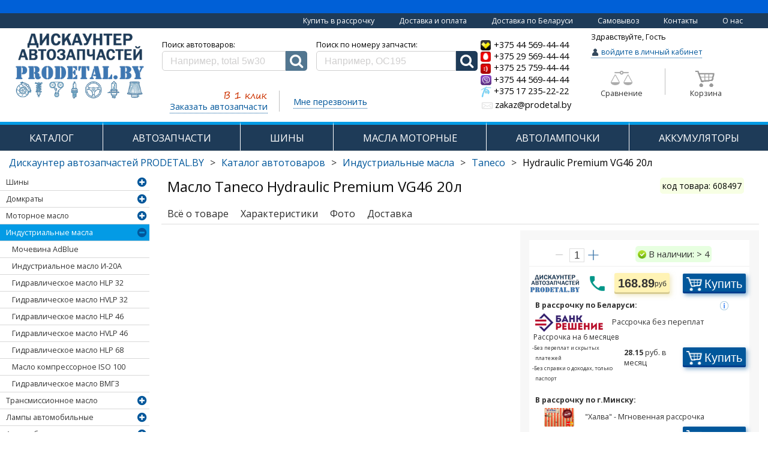

--- FILE ---
content_type: text/html; charset=UTF-8
request_url: https://prodetal.by/industrialnye-masla/taneco/taneco-hydraulic-premium-vg46-20l
body_size: 41593
content:
<!DOCTYPE html>
<html xmlns="http://www.w3.org/1999/xhtml" lang="ru" xml:lang="ru">
<head>

            <meta name="viewport" content="width=device-width, initial-scale=1">
    
    <link rel="icon" href="https://prodetal.by/avd/favicon.ico"/>
    <!--Font Awesome-->
    <link rel="stylesheet" href="https://prodetal.by/font-awesome-4.6.3/css/font-awesome.css"/>
        <link rel="image_src" href="https://prodetal.by/avd/style/images/logo.png"/>

    <meta http-equiv="Content-type" content="text/html; charset=utf-8" />
    <meta name="google-site-verification" content="bIvXkGDVN9fmJd4JAbddcJMTz-fsmrLTnIGZab0ciXg"/>
        <title>Купить Индустриальные масла Taneco Hydraulic Premium VG46 20л  в РБ</title>
    <meta name="keywords" content="Hydraulic Premium VG46 20л, купить Индустриальные масла Taneco Hydraulic Premium VG46 20л, купить Индустриальные масла Taneco Hydraulic Premium VG46 20л в Минске" />
<meta name="description" content="Купить по хорошей цене Индустриальные масла Taneco Hydraulic Premium VG46 20л в Минске. Автомагазин - Дискаунтер prodetal.by." />
                    <meta property="og:type" content="product" />
                                        <meta property="og:title" content="Купить Индустриальные масла Taneco Hydraulic Premium VG46 20л  в РБ" />
                                        <meta property="og:url" content="https://prodetal.by/industrialnye-masla/taneco/taneco-hydraulic-premium-vg46-20l/" />
                                        <meta property="og:image" content="/avd/upload/default/def_prod.png" />
                                        <meta property="og:description" content="Купить по хорошей цене Индустриальные масла Taneco Hydraulic Premium VG46 20л в Минске. Автомагазин - Дискаунтер prodetal.by." />
                    

    <script src="https://prodetal.by//avd/style/js/modernizr.min.js"></script>

        <!--    <script src="https://code.jquery.com/jquery-3.1.0.js"-->
    <!--            integrity="sha256-slogkvB1K3VOkzAI8QITxV3VzpOnkeNVsKvtkYLMjfk=" crossorigin="anonymous"></script>-->
    <!--    <script-->
    <!--            src="http://code.jquery.com/jquery-1.12.4.min.js"-->
    <!--            integrity="sha256-ZosEbRLbNQzLpnKIkEdrPv7lOy9C27hHQ+Xp8a4MxAQ="-->
    <!--            crossorigin="anonymous"></script>-->
    <script type="text/javascript" src="https://prodetal.by/avd/style/js/jquery-3.2.1.min.js"></script>


    <script type="text/javascript" src="https://prodetal.by/bootstrap/js/bootstrap.js"></script>

    <script type="text/javascript" src="https://prodetal.by//avd/style/js/siteA.js"></script>
    <!--    скрипт для мегаменю jquery.liColl.js-->
    <script type="text/javascript" src="https://prodetal.by//avd/style/js/jquery.liColl.js"></script>




            <link type='text/css' href="https://prodetal.by/bootstrap/css/bootstrap.css" rel='stylesheet'/>
    
    <script>var $jNew = jQuery.noConflict(true);

    </script>
    <script type="text/javascript" src="https://prodetal.by/cms/style/scripts/jquery.min.171.js" charset="utf-8"></script>

    <!--    галерея для показа картинок lightgallery-all.min.js-->
    <script type="text/javascript" src="https://prodetal.by/avd/style/js/lightgallery-all.min.js"></script>

    <!-- для IE11 -->
    <script src="https://cdnjs.cloudflare.com/ajax/libs/bluebird/3.3.5/bluebird.min.js"></script>

    <!--    <script type="text/javascript">-->

    <!--        // if (document.location.href.indexOf('autoparts') == -1) {-->
    <!--        /*if (false) {-->
    <!--            var head = document.getElementsByTagName("head")[0];-->
    <!--            var js = document.createElement("script");-->
    <!--            js.type = "text/javascript";-->
    <!--            js.src = '/cms/style/scripts/jquery.min.171.js';-->
    <!--            head.appendChild(js);-->
    <!--        }*/-->
    <!--    // </script>-->


    <script type="text/javascript" src="https://prodetal.by/cms/style/scripts/mask.js"
            charset="utf-8"></script>

    <script type="text/javascript" src="https://prodetal.by/avd/style/js/sweetalert2.min.js"></script>
    <script type="text/javascript" src="https://prodetal.by/avd/style/js/tooltipster.bundle.min.js"></script>
    <script type="text/javascript" src="https://prodetal.by/avd/style/js/site.js?ver=88"></script>

    <!--Modal-->
    <script type="text/javascript"
            src="https://prodetal.by/cms/style/scripts/basic/js/jquery.simplemodal.js"></script>

    <script>
        $("#cmdSubmit").click(function () {
            //need to validate the captcha
        });
    </script>

    <script type="text/javascript" src="https://prodetal.by/avd/style/js/compile.js?ver=99"></script>

        <!-- <script src="https://prodetal.by/cms/style/scripts/prettyPhoto/js/jquery.prettyPhoto.js" type="text/javascript" charset="utf-8"></script>
    <link href="https://prodetal.by/cms/style/scripts/prettyPhoto/css/prettyPhoto.css" rel="stylesheet" type="text/css" /> -->

        <!-- <script src="https://prodetal.by/cms/style/scripts/capcha/scripts.js" type="text/javascript" charset="utf-8"></script> -->

    <!--PrettyPhoto-->
    <script src="https://prodetal.by/cms/style/scripts/prettyPhoto/js/jquery.prettyPhoto.js" type="text/javascript"
            charset="utf-8"></script>
    <link href="https://prodetal.by/cms/style/scripts/prettyPhoto/css/prettyPhoto.css" rel="stylesheet" type="text/css" />

    <link type='text/css' href="https://prodetal.by/cms/style/scripts/basic/css/basic.css" rel='stylesheet'
          media='screen'/>

        <script src="https://prodetal.by/avd/style/js/swiper.min.js"></script>
    <link rel="stylesheet" href="https://prodetal.by/avd/style/css/swiper.css" type="text/css"/>
    <link rel="stylesheet" href="https://prodetal.by/avd/style/css/sweetalert2.min.css" type="text/css"/>
    <link type='text/css' href="https://prodetal.by/avd/style/css/lightgallery.min.css" rel="stylesheet"
          media='screen'>
    <!--font-->
    <link href='https://fonts.googleapis.com/css?family=Open+Sans:300italic,400,300,700&amp;subset=latin,cyrillic-ext'
          rel='stylesheet' type='text/css'/>

        <link rel="stylesheet" href="https://prodetal.by/cms/style/scripts/gallery/dist/photoswipe.css">
    <link rel="stylesheet" href="https://prodetal.by/cms/style/scripts/gallery/dist/default-skin/default-skin.css">
    <script src="https://prodetal.by/cms/style/scripts/gallery/dist/photoswipe.min.js"></script>
    <script src="https://prodetal.by/cms/style/scripts/gallery/dist/photoswipe-ui-default.min.js"></script>

    <link type='text/css' href="https://prodetal.by/avd/style/css/compile.css?ver=92" rel='stylesheet'
          media='screen'/>

    <link type='text/css' href="https://prodetal.by/cms/modules/index/style/animation.css" rel='stylesheet'
          media='screen'/>
    <link type='text/css' href="https://prodetal.by/avd/style/css/tooltipster.bundle.min.css" rel='stylesheet'
          media='screen'/>
    <link type='text/css' href="https://prodetal.by/avd/style/css/style.css?ver=115" rel='stylesheet'
          media='screen'/>
    <link type='text/css' href="https://prodetal.by/avd/style/css/styleA.css" rel='stylesheet'
          media='screen'/>

    <link type='text/css' href="https://prodetal.by/avd/style/css/animation.css" rel='stylesheet'
          media='screen'/>
    <link type='text/css' href="https://prodetal.by/avd/style/css/lightgallery.min.css" rel="stylesheet"
          media='screen'>
    <!--Welcome truncater-->
    <script type="text/javascript" src="/avd/style/js/jtruncate.js"></script>
    <script type="text/javascript" src="https://prodetal.by/avd/style/js/welcome_text.js"></script>


    <!--Star rating плагин рейтинга -->
    <script type="text/javascript" src="https://prodetal.by/avd/style/js/jquery.rateit.min.js"></script>
    <link rel="stylesheet" href=" https://prodetal.by/avd/style/css/rateit.css" type="text/css"/>


    <!--Star rating плагин рейтинга -->
    <script type="text/javascript" src="https://prodetal.by/avd/style/js/jquery.rateit.min.js"></script>
    <link rel="stylesheet" href=" https://prodetal.by/avd/style/css/rateit.css" type="text/css"/>

    <link rel="alternate" href="prodetal.by" hreflang="ru-by"/>
    <!-- Yandex.Metrika counter -->
    <script type="text/javascript"> (function (d, w, c) {
            (w[c] = w[c] || []).push(function () {
                try {
                    w.yaCounter49038329 = new Ya.Metrika({
                        id: 49038329,
                        clickmap: true,
                        trackLinks: true,
                        accurateTrackBounce: true,
                        trackHash: true
                    });
                } catch (e) {
                }
            });
            var n = d.getElementsByTagName("script")[0], s = d.createElement("script"), f = function () {
                n.parentNode.insertBefore(s, n);
            };
            s.type = "text/javascript";
            s.async = true;
            s.src = "https://mc.yandex.ru/metrika/watch.js";
            if (w.opera == "[object Opera]") {
                d.addEventListener("DOMContentLoaded", f, false);
            } else {
                f();
            }
        })(document, window, "yandex_metrika_callbacks"); </script>
    <noscript>
        <div><img src="https://mc.yandex.ru/watch/49038329" style="position:absolute; left:-9999px;" alt=""/></div>
    </noscript>
    <!-- /Yandex.Metrika counter-->
    <meta name="yandex-verification" content="e4b16ce27aedda1a"/>

		<div id="debug_div_show" style="width: 15px; height: 15px;position: absolute;"></div>
<div id="debug_div"
     style="font-size: 10px; margin-left: 5px; display: none">0: view_product 0.0207c <br></div>

<script>
    $('#debug_div_show').live('dblclick', function () {
        $('#debug_div').show();
    })
</script>
</head><body>
<div class="hidden-xs hidden-sm">
    <p class="text-top text-center"></p>
     <div class="block-most-top text-right container-fluid">
        <a href="/tovary-v-rassrochku">Купить в рассрочку</a>
        <a href="/dostavka-and-oplata">Доставка и оплата</a>
        <a href="/deliveryregion">Доставка по Беларуси</a>
        <a href="/samovuvoz-po-minsky">Самовывоз</a>
        <a href="/contacts">Контакты</a>
        <a href="/about">О нас</a>
    </div>
</div>

    <div id="go_to_top"  class="wrapper">
        <div class="container-fluid">
            <div id="modal_container"></div>
<div class="row" id="header_row"  style="margin-right:0px;margin-left:0px;">
    <div class="visible-lg-12 visible-md-12 hidden-sm hidden-xs">
        
        
        <!-- <div class="top_header"> -->
        <!--             <a class="header_col logo" href="https://prodetal.by/"
            title="prodetal.by Автодискаунтер запчастей: шины, масла, аккумуляторы">
            <img src="https://prodetal.by/avd/style/images/logo.png" alt="Дискаунтер Автозапчастей АВД, продетальбай, avdby, avd, prodetal.by, Дискаунтер Автозапчастей" />
        </a> -->
        
     <style type="text/css">

.news_container, .articles_container, .news_header {background:transparent !important;}
</style>   
                



<style type="text/css">

.news_container, .articles_container {background:transparent;}

        h1.logo-text {font-size: 12px; font-weight: bold;}
        .block-delivery{padding-left:5px;    padding-top: 6px;}
        .block-delivery > a {margin-right: 20px; color:#01579b;font-size:11.5px;display:inline-block;border-bottom: 1px dotted rgba(0,0,0,0)}
        .block-delivery > a:hover {
           text-decoration: none; padding-bottom:0px; color:red; border-bottom: 1px solid red;
        }
        ::-webkit-input-placeholder {color:#D0CFCF;}
        ::-moz-placeholder          {color:#D0CFCF;}/* Firefox 19+ */
        :-moz-placeholder           {color:#D0CFCF;}/* Firefox 18- */
        :-ms-input-placeholder      {color:#D0CFCF;}
        p.under-search {
        color:#01579b;font-size:14.5px;
        border-bottom: 1px dotted #01579b;
        padding-bottom: 1px;
        display: inline-block;
        }
        hr.under-search {
        border: none /* strip default hr styling */
        }
        hr.under-search:after {
        content:”……………………………………………………..”;
        letter-spacing: 10px; /* increase space between dots */
        font-size: 6px; /* increase size of dots */
        color: palegoldenrod /* pick a color */
        }
        .dotted-click {cursor:pointer;}
        .dotted-click:hover > p.under-search {color:red;}
        .dotted-click:hover > p.under-search {border-bottom: 1px dotted red;}
        div.equials {cursor: pointer;box-sizing:border-box; padding:10px 10px 0px 10px; border-radius: 5px;margin-top: -10px;width:40%;border: 1px solid white;}
        div.equials:hover {border: 1px solid red;}
        div.equials:hover > p.equials {color: red;}
        div.cart-main {cursor: pointer;box-sizing:border-box; padding:10px 0px 0px 10px; border-radius: 5px;margin-top:-12px;width:40%;margin-left: 17px;border: 1px solid white;}
        div.cart-main:hover {border: 1px solid red;}
        div.cart-main:hover > div > p.cart-main {color: red;}
        p.enter-to-cab {
        color:#01579b;
        border-bottom: 1px dotted #01579b;
        padding-bottom: 0px;
        font-size: 12.5px;
        }
        
        span.enter-to-cab {color:#01579b;font-size: 12.5px;}
        

        #enter_to_cab {color:#01579b;border-bottom: 1px dotted #01579b;font-size: 12.5px;}
        #enter_to_cab:hover {text-decoration: none; color:red;}

        .phone-number-a:hover .phone-number {
            color:red;
            border-bottom: 1px solid red;
        }
        .phone-number-a:hover{
            text-decoration: none;
        }

        img.enter-to-cab {margin-top:-1px;}
        p.enter-to-cab {cursor: pointer;display: inline-block;}
        p.enter-to-cab:hover {border-bottom: 1px dotted red;}
        p.enter-to-cab:hover > span.enter-to-cab{color:red;}
        span.enter-to-cab,#enter_to_cab {font-size: 15.5px;}
        .zakaz-auto-zap {
            width:203px;padding-top: 22px;float:left;margin-left: 68px;
        }
        .search-col {
            padding-left:0px;padding-right:10px; width:45%;text-align: center;
        }
        #header_row {margin-top: -8px;}
        .phone-number {font-size:14.5px;color: black;}
        .call-me-main {width:auto;padding-top: 40px;padding-left:23px;float:left;}


        .cart-badge, .equials-badge {
           position:relative;
        }
        .cart-badge[data-cart-count]:after {
            content: attr(data-cart-count);
            position: absolute;
            top: -10px;
            right: -10px;
            font-size: 15px;
            background: rgba(255, 0, 0, 0.68);
            color: white;
            width: 21px;
            height: 21px;
            text-align: center;
            line-height: 21px;
            border-radius: 50%;
            box-shadow: 0 0 12px 0px rgba(51, 51, 51, 0.47);
        }

        .equials-badge[data-equials-count]:after {
            content: attr(data-equials-count);
            position: absolute;
            top: -10px;
            right: -10px;
            font-size: 15px;
            background: rgba(255, 0, 0, 0.68);
            color: white;
            width: 21px;
            height: 21px;
            text-align: center;
            line-height: 21px;
            border-radius: 50%;
            box-shadow: 0 0 12px 0px rgba(51, 51, 51, 0.47);
        }



        @media all and (min-width: 1400px) {
           
            .zakaz-auto-zap {
               margin-left: 110px;
            }     
        }


        @media all and (min-width: 1291px) {
        .user-col {
            width:19%;
           }
        }


        @media all and (min-width: 943px) and (max-width: 1290px) {
           span.enter-to-cab {
                font-size: 12.5px;
           }
           .user-col {
            width:18.5%;
           }
           .block-delivery > a {
                font-size: 12.5px;
        }

        .zakaz-auto-zap {
            margin-left: 35px;
        }
}

@media all and (min-width: 992px) and (max-width: 1007px) {

        span.enter-to-cab {
            font-size: 11px;
        }

        .zakaz-auto-zap {
            margin-left: 2px;
        }
        .user-col {
            padding-left: 12px;
        }
        .call-me-main{padding-left: 27px;}

}
        </style>
        <div class="row">
            <p class="block- text-center">
                <!-- <a href="/dostavka-and-oplata">Доставка и оплата</a>
                <a href="/deliveryregion">Доставка по Беларуси</a>
                <a href="/samovuvoz-po-minsky">Самовывоз</a>
                <a href="/contacts">Контакты</a>
                <a href="/discount-programma">Дисконтная программа</a>
                <a href="/faq">Вопросы и ответы</a>
                <a href="/about">О нас</a> -->
            </p>
        </div>
        <div class="row" style="margin-right:0px;margin-left:0px;padding-bottom: 6px;">
            
            <div class="col-md-2" style="margin-left:5px;padding-left: 5px;">
                <a class="header_col logo" href="https://prodetal.by/"
                    title="prodetal.by Автодискаунтер запчастей: шины, масла, аккумуляторы">
                    <img style="height: 120px;" src="/avd/style/images/logo.png?2017" alt="Дискаунтер Автозапчастей prodetal.by, продетальбай, prodetal.by, Дискаунтер Автозапчастей" />
                </a>
                            </div>
            <div class="col-md-5 search-col">
                <p class="block-delivery">
               <!--      <a href="/dostavka-and-oplata">Доставка и оплата</a>
                    <a href="/deliveryregion">Доставка по Беларуси</a>
                    <a href="/samovuvoz-po-minsky">Самовывоз по Минску</a>
                    <a href="/contacts">Контакты</a>
                   <a href="/discount-programma">Дисконтная программа</a>
                   -->  
                </p>
                    
            <form action="https://prodetal.by/search/" accept-charset="utf-8" method="get" class="search_form">
<style>
input.search_input_a {
    display: block;
    -webkit-box-sizing: border-box;
    -moz-box-sizing: border-box;
    box-sizing: border-box;
    width: 100%;
    padding: 0 13px 0 13px;
    border: 1px solid #D0CFCF;
    color: #9C9B9B;
    height: 33px;
    line-height: 40px;
    background: #FFF;
    border-top-left-radius: 5px;
    border-bottom-left-radius: 5px;
}


.search_input {
    border-top-left-radius: 5px;
    border-bottom-left-radius: 5px;   
}


.search_button_a {
    background-color: #1e3b58;
    color: white;
    cursor: pointer;
    height: 33px;
    position: relative;
    -webkit-flex: 0 0 36px;
    -ms-flex: 0 0 36px;
    flex: 0 0 36px;
    border-bottom-right-radius: 5px;
    border-top-right-radius: 5px;
  }

.search_button {background-color: #527690;border-bottom-right-radius: 5px;border-top-right-radius: 5px;}
</style>


<div style="display: flex; justify-content: space-between; margin-left: 15px;  width: 100%">
<div style="width: 50%">
  <p style='text-align:left;margin-bottom:1px; margin-left:10%;color:black;'>Поиск автотоваров:</p>
            <div class="flex">
               <input  type="text" name="query" class="search_input" value="" placeholder="Например, total 5w30" autocomplete="off" />
                <button class="search_button" type="submit">
                    <i class="fa fa-search" id="mobile-menu-search-icon" aria-hidden="true"></i>
                </button>
            </div>
  </div>
  <div style="width: 50%; margin-left: 15px ">
     <p style='text-align:left;margin-bottom:1px;color:black;'>Поиск по номеру запчасти:</p>
            <div class="flex">
                <input type="text" class="search_input_a" value="" placeholder="Например, OC195" />
                <button class="search_button_a" type="button" onclick='TDMArtSearch1();'>
                    <i class="fa fa-search" id="mobile-menu-search-icon" aria-hidden="true"></i>
                </button>
            </div>
  </div>    
  </div>

<script>
function TDMArtSearch1(){
  var art = jQuery('.search_input_a').first().val();
  if(art!=''){
    //jQuery('#Sload').show();
    art = art.replace(/[^-a-zA-Z0-9.]+/g, '');
    //art = art.replace(/[^a-zA-Z\/0-9.-]+/g, ''); art = art.replace('/', '!');
    location = '/zapchasti/search/'+art+'/';
  }
}
jQuery('.search_input_a').keypress(function (e){
  if(e.which == 13){ TDMArtSearch1(); return false;}
});
</script>

<div class="qs_holder" style="display: none"></div>
        </form>                    <div style="width:100%; margin-top: 3px;">
                    <div class="zakaz-auto-zap dotted-click">
                        <p><img src="/avd/upload/image/one-click.png" style="width:92px;margin-bottom: -13px;margin-left:90px;"></p>
                        <p class="under-search">Заказать автозапчасти</p>
                    </div>
                    <div style="border-right: 1px solid #BFBFBF;float:left;margin-top: 30px;height: 35px;margin-left:-1px;">
                        
                    </div>
                    <div class="call-me-main dotted-click">
                        <p class="under-search">Мне перезвонить</p>
                    </div>
                </div>
            </div>

            <div class="col-md-2" style="padding-right:0px;padding-left:10px;padding-top: 12px;">
                <ol class="list-unstyled">
                    <li>
                        <a class="phone-number-a" href="tel:+375445694444">
                            <h4 style="margin-top:1px;margin-bottom: 1px;font-size:15px;">
                            <img class="img-gsm" src="/avd/style/images/velcom2.png" style="width: 18px;">
                            <span class="phone-number">+375 44 569-44-44</span>
                            </h4>
                        </a>
                    </li>
                    <li>
                        <a class="phone-number-a" href="tel:+375295694444">
                            <h4 style="margin-top:1px;margin-bottom: 1px;font-size:15px;">
                            <img class="img-gsm" src="/avd/style/images/mts2.png" style="width: 18px;">
                            <span class="phone-number">+375 29 569-44-44</span>
                            </h4>
                        </a>
                    </li>
                    
                    <li>
                        <a class="phone-number-a" href="tel:+375257594444">
                            <h4 style="margin-top:1px;margin-bottom: 1px;font-size:15px;">
                            <img class="img-gsm" src="/avd/style/images/life2.png" style="width: 18px;">
                            <span class="phone-number">+375 25 759-44-44</span>
                            </h4>
                        </a>
                    </li>
                    <li>
                        <a class="phone-number-a" href="viber://chat?number=+375445694444">
                            <h4 style="margin-top:1px;margin-bottom: 1px;font-size:15px;">
                            <img class="img-gsm" src="/avd/style/images/viber.png" style="width: 18px;">
                            <span class="phone-number">+375 44 569-44-44</span>
                            </h4>
                        </a>
                    </li>
                  
                  <li>
                  <a class="phone-number-a" href="tel:+375172352222" style="padding-top:2px;">
                            <h4 style="margin-top:1px;margin-bottom: 1px;font-size:15px;">
                            <img class="img-gsm" src="/avd/style/images/beltelecom.png" style="width: 18px;">
                            <span class="phone-number">+375 17 235-22-22</span>
                            </h4>
                        </a>
                  </li>
                  
                    <li style="padding-left:2px;padding-top:2px;">
                        <a class="phone-number-a" href="mailto:zakaz@prodetal.by" style="color: black">
                            <h4 style="margin-top:1px;margin-bottom: 1px;font-size: 16px;font-size:15px;color: #7b7b7b;">
                            <img class="img-gsm" src="/avd/upload/image/email_main.png" style="width: 18px;">
                            <span class="phone-number">zakaz@prodetal.by</span>
                            </h4>
                        </a>
                    </li>
                  
                </ol>
            </div>
            <div class="col-md-2 user-col" style="padding-left:0px; padding-right:2px;">
                <div class="row">
                    <div class="col-md-12" style="padding-left:1px;">

                        
                                                    <p class="hello-username" style="color:black;">Здравствуйте, Гость</p>

                            <p class="enter-to-cab enter-to-cab-main">
                                <img width="14" class="enter-to-cab" src="/avd/upload/image/user_main.png">
                                <span class="enter-to-cab">войдите в личный кабинет</span>
                            </p>
                        
                        
                                              

                        
                    </div>
                </div>
                <div class="row" style="margin-top:12px;">
                    <div class="col-md-6 text-center equials">
                    <div class="equials-badge">
                        <img width="36" src="/avd/upload/catalog/images/vesy-gray.png">
                    </div>
                        <p class="equials" data-tooltip-content="#tooltip_content" style="margin-top:5px;">Сравнение</p>

                    </div>
                    <div style="border-right: 1px solid #BFBFBF;float:left;margin-top:-3px;padding-left: 10px;padding-right: 10px; height:44px;">

                    <style type="text/css">
                        .tooltip_templates {
                            display:none;
                        }
                    </style>                        
                    <noindex>
                    <div class="tooltip_templates">
                        <div id="tooltip_content">
                            <p class="text-center" style="font-size:15px;"><b>Нет товаров в сравнении</b></p>
                            <p class="text-center">Добавляйте товары к сравнению характеристик<br> и выбирайте самый подходящий Вам товар</p>
                        </div>
                    </div>
                    </noindex>


                    </div>
                    <div class="col-md-6 text-center cart-main" onclick="add_to_cart(0,null);">
                        <div style="margin-left:-13px;">
                        <div class="cart-badge" 
 
                                                 style="display:inline-block;">
                            <img width="36" id="cart_main" src="/avd/upload/image/cart_main.png">
                        </div>
                            <p class="cart-main">Корзина</p>

                        </div>
                    </div>
                </div>
            </div>
        </div>

          <style>
            .phone-number{color:black;}
          </style>
        
                <!-- </div> -->
    </div>
</div>

    <div class="row">
        <div class="visible-lg-12 visible-md-12 hidden-sm hidden-xs">
            <div class="main_menu_container">
                                    <div class="main_vol">
                                                    <a  href="https://prodetal.by/catalog/" 
                                   >
                               КАТАЛОГ                            </a>
                                                    
                    
                    </div>
                                    <div class="main_vol">
                                                    <a  href="/zapchasti/" 
                                   >
                               АВТОЗАПЧАСТИ                            </a>
                                                    
                    
                    </div>
                                    <div class="main_vol">
                                                    <a  href="/avtomobilnie-shiny/" 
                                   >
                               ШИНЫ                            </a>
                                                    
                    
                    </div>
                                    <div class="main_vol">
                                                    <a  href="/motornye-masla/" 
                                   >
                               МАСЛА МОТОРНЫЕ                            </a>
                                                    
                    
                    </div>
                                    <div class="main_vol">
                                                    <a  href="/avtomobilnye-lampy/" 
                                   >
                               АВТОЛАМПОЧКИ                            </a>
                                                    
                    
                    </div>
                                    <div class="main_vol">
                                                    <a  href="/avtomobilnye-akkumulyatory/" 
                                   >
                               АККУМУЛЯТОРЫ                            </a>
                                                    
                    
                    </div>
                            </div>
        </div>
    </div>
    <div class="row">
        <div class="hidden-lg hidden-md visible-sm-12 visible-xs-12">
            <nav class="navbar navbar-default navbar-fixed-top">
                <div class="container-fluid">
                  <div class="navbar-header">
                      
                    <a class="navbar-brand" id="mobile-avd-brand" href="https://prodetal.by/">
                        <span id="avd_mobile_menu">PRODETAL.BY</span>
                    </a>
                      
                    <a id="mobile-menu-phones" href="tel:5694444">
                        <span>569-44-44</span>    
                    </a>

                    <button type="button" class="navbar-toggle collapsed" data-toggle="collapse" 
                            data-target="#bs-example-navbar-collapse-1" aria-expanded="false">
                      <span class="sr-only">Toggle navigation</span>
                      <span class="icon-bar"></span>
                      <span class="icon-bar"></span>
                      <span class="icon-bar"></span>
                    </button>
                      
                    
                    
                   <div class="text-center">
                     <div class="mobile-menu-cart-container" style='display:none;'>
                        <a href="https://prodetal.by/order/">
                            <i class="fa fa-shopping-cart" id="mobile-menu-cart-icon" aria-hidden="true"></i>
                            <span class="badge" id="mobile-menu-buys-quantity">
                                0                            </span>
                        </a>
                    </div>
                      
            <form action="https://prodetal.by/search/" accept-charset="utf-8" method="get" class="search_form">
<style>
input.search_input_a {
    display: block;
    -webkit-box-sizing: border-box;
    -moz-box-sizing: border-box;
    box-sizing: border-box;
    width: 100%;
    padding: 0 13px 0 13px;
    border: 1px solid #D0CFCF;
    color: #9C9B9B;
    height: 33px;
    line-height: 40px;
    background: #FFF;
    border-top-left-radius: 5px;
    border-bottom-left-radius: 5px;
}


.search_input {
    border-top-left-radius: 5px;
    border-bottom-left-radius: 5px;   
}


.search_button_a {
    background-color: #1e3b58;
    color: white;
    cursor: pointer;
    height: 33px;
    position: relative;
    -webkit-flex: 0 0 36px;
    -ms-flex: 0 0 36px;
    flex: 0 0 36px;
    border-bottom-right-radius: 5px;
    border-top-right-radius: 5px;
  }

.search_button {background-color: #527690;border-bottom-right-radius: 5px;border-top-right-radius: 5px;}
</style>


<div style="display: flex; justify-content: space-between; margin-left: 15px;  width: 100%">
<div style="width: 50%">
  <p style='text-align:left;margin-bottom:1px; margin-left:10%;color:black;'>Поиск автотоваров:</p>
            <div class="flex">
               <input  type="text" name="query" class="search_input" value="" placeholder="Например, total 5w30" autocomplete="off" />
                <button class="search_button" type="submit">
                    <i class="fa fa-search" id="mobile-menu-search-icon" aria-hidden="true"></i>
                </button>
            </div>
  </div>
  <div style="width: 50%; margin-left: 15px ">
     <p style='text-align:left;margin-bottom:1px;color:black;'>Поиск по номеру запчасти:</p>
            <div class="flex">
                <input type="text" class="search_input_a" value="" placeholder="Например, OC195" />
                <button class="search_button_a" type="button" onclick='TDMArtSearch1();'>
                    <i class="fa fa-search" id="mobile-menu-search-icon" aria-hidden="true"></i>
                </button>
            </div>
  </div>    
  </div>

<script>
function TDMArtSearch1(){
  var art = jQuery('.search_input_a').first().val();
  if(art!=''){
    //jQuery('#Sload').show();
    art = art.replace(/[^-a-zA-Z0-9.]+/g, '');
    //art = art.replace(/[^a-zA-Z\/0-9.-]+/g, ''); art = art.replace('/', '!');
    location = '/zapchasti/search/'+art+'/';
  }
}
jQuery('.search_input_a').keypress(function (e){
  if(e.which == 13){ TDMArtSearch1(); return false;}
});
</script>

<div class="qs_holder" style="display: none"></div>
        </form>                      </div>
                    


                                        <script>
                      if ($(window).width() < 975) {
                        $('.mobile-menu-cart-container').insertBefore('input.search_input');
                        $('.mobile-menu-cart-container').show();
                        $('.mobile-menu-cart-container').parent().css('width','98%').css('margin-left','1%');
                      }
                    </script>
                    <div class='text-center' style="padding-top:0px;padding-bottom:6px;font-size:11.5px;text-transform:uppercase;">
                      <a href="/tovary-v-rassrochku">Рассрочка по картам: Халва, Карта Покупок, Smart-Карта</a>
                    </div>
                        <div class="text-center desktop-mode-top-navbar">
                            <button id="desktop-mode-button" onclick="desktopModeSwitcher()">
                                <i class="fa fa-desktop"></i> полная версия сайта
                            </button>
                        </div>
                    
                  </div>
                  <div class="collapse navbar-collapse" id="bs-example-navbar-collapse-1">
                    <ul class="nav navbar-nav">
                        <li class="mobile-search-form">    
            <form action="https://prodetal.by/search/" accept-charset="utf-8" method="get" class="search_form">
<style>
input.search_input_a {
    display: block;
    -webkit-box-sizing: border-box;
    -moz-box-sizing: border-box;
    box-sizing: border-box;
    width: 100%;
    padding: 0 13px 0 13px;
    border: 1px solid #D0CFCF;
    color: #9C9B9B;
    height: 33px;
    line-height: 40px;
    background: #FFF;
    border-top-left-radius: 5px;
    border-bottom-left-radius: 5px;
}


.search_input {
    border-top-left-radius: 5px;
    border-bottom-left-radius: 5px;   
}


.search_button_a {
    background-color: #1e3b58;
    color: white;
    cursor: pointer;
    height: 33px;
    position: relative;
    -webkit-flex: 0 0 36px;
    -ms-flex: 0 0 36px;
    flex: 0 0 36px;
    border-bottom-right-radius: 5px;
    border-top-right-radius: 5px;
  }

.search_button {background-color: #527690;border-bottom-right-radius: 5px;border-top-right-radius: 5px;}
</style>


<div style="display: flex; justify-content: space-between; margin-left: 15px;  width: 100%">
<div style="width: 50%">
  <p style='text-align:left;margin-bottom:1px; margin-left:10%;color:black;'>Поиск автотоваров:</p>
            <div class="flex">
               <input  type="text" name="query" class="search_input" value="" placeholder="Например, total 5w30" autocomplete="off" />
                <button class="search_button" type="submit">
                    <i class="fa fa-search" id="mobile-menu-search-icon" aria-hidden="true"></i>
                </button>
            </div>
  </div>
  <div style="width: 50%; margin-left: 15px ">
     <p style='text-align:left;margin-bottom:1px;color:black;'>Поиск по номеру запчасти:</p>
            <div class="flex">
                <input type="text" class="search_input_a" value="" placeholder="Например, OC195" />
                <button class="search_button_a" type="button" onclick='TDMArtSearch1();'>
                    <i class="fa fa-search" id="mobile-menu-search-icon" aria-hidden="true"></i>
                </button>
            </div>
  </div>    
  </div>

<script>
function TDMArtSearch1(){
  var art = jQuery('.search_input_a').first().val();
  if(art!=''){
    //jQuery('#Sload').show();
    art = art.replace(/[^-a-zA-Z0-9.]+/g, '');
    //art = art.replace(/[^a-zA-Z\/0-9.-]+/g, ''); art = art.replace('/', '!');
    location = '/zapchasti/search/'+art+'/';
  }
}
jQuery('.search_input_a').keypress(function (e){
  if(e.which == 13){ TDMArtSearch1(); return false;}
});
</script>

<div class="qs_holder" style="display: none"></div>
        </form>    </li>
                                                    <li>
                              <a href="https://prodetal.by/catalog/" >
                                  КАТАЛОГ                              </a>
                            </li>
                                                     <li>
                              <a href="/zapchasti/" >
                                  АВТОЗАПЧАСТИ                              </a>
                            </li>
                                                     <li>
                              <a href="/avtomobilnie-shiny/" >
                                  ШИНЫ                              </a>
                            </li>
                                                     <li>
                              <a href="/motornye-masla/" >
                                  МАСЛА МОТОРНЫЕ                              </a>
                            </li>
                                                     <li>
                              <a href="/avtomobilnye-lampy/" >
                                  АВТОЛАМПОЧКИ                              </a>
                            </li>
                                                     <li>
                              <a href="/avtomobilnye-akkumulyatory/" >
                                  АККУМУЛЯТОРЫ                              </a>
                            </li>
                                             </ul>
                  </div>
                </div>
            </nav>
        </div>

    </div>
<div class="row" style="margin-right: 0px;">
    <div class="visible-lg-12 visible-md-12 hidden-sm hidden-xs">
        <div class="notifications">
                                                	
    <a class="cart_container" style="display:none;padding-left: 16px;" onclick="add_to_cart(0,null);">
        <!-- <i class="fa fa-shopping-cart cart-strip"></i> -->
        <img src="/avd/upload/catalog/images/shopping-cart.png" style="width: 22px;">
        Корзина:  
        0        товаров        на
                        0.00 руб
    </a>
                    </div>
    </div>
</div>        <div class="inner_wrapper">
            <div class="row">
                <div class="col-lg-12 col-md-12 col-sm-12 col-xs-12">
                <div class="bread_crumbs">
			<a href="https://prodetal.by/">Дискаунтер автозапчастей PRODETAL.BY</a><span class="sep">></span><a href="https://prodetal.by/catalog/">Каталог автотоваров</a><span class="sep">></span><a href="https://prodetal.by/industrialnye-masla/">Индустриальные масла</a><span class="sep">></span><a href="https://prodetal.by/industrialnye-masla/taneco/">Taneco</a><span class="sep">></span>Hydraulic Premium VG46 20л	</div>                <div id="content">
                    <div class="row">
                        
                        


                        

                            <div class="col-lg-3 col-md-3 hidden-sm hidden-xs left-pad-0 padding-right-0" style="width:21%;">
                                <div class="left_column">
                                                                                                                        <div class="block">
                                                	<div class="block_title"></div>
		<ul class="side_menu catalog_side_menu" >
										
				<li>
					<a  href="https://prodetal.by/avtomobilnie-shiny/">Шины</a>
																

            <div class="minimize minimized"></div>          <ul class="sub_side_menu2" style="display: none;">                 <li>
            <a style="padding-left: 20px"                href="https://prodetal.by/avtomobilnie-shiny/../letnie-shiny/">
                Летние шины            </a>

                



        </li>
            <li>
            <a style="padding-left: 20px"                href="https://prodetal.by/avtomobilnie-shiny/../letnie-shiny-r13-kupit-v-minske/">
                Летние шины R13            </a>

                



        </li>
            <li>
            <a style="padding-left: 20px"                href="https://prodetal.by/avtomobilnie-shiny/../letnieshiny-r14-kupitvminske/">
                Летние шины R14            </a>

                



        </li>
            <li>
            <a style="padding-left: 20px"                href="https://prodetal.by/avtomobilnie-shiny/../letnieshiny-r15-kupitvminske/">
                Летние шины R15            </a>

                



        </li>
            <li>
            <a style="padding-left: 20px"                href="https://prodetal.by/avtomobilnie-shiny/../letnieshiny-r16-kupitvminske-1/">
                Летние шины R16            </a>

                



        </li>
            <li>
            <a style="padding-left: 20px"                href="https://prodetal.by/avtomobilnie-shiny/../letnie-shiny-r17-kupit-v-minske/">
                Летние шины R17            </a>

                



        </li>
            <li>
            <a style="padding-left: 20px"                href="https://prodetal.by/avtomobilnie-shiny/../letnie-shiny-r18-kupit-v-minske/">
                Летние шины R18            </a>

                



        </li>
            <li>
            <a style="padding-left: 20px"                href="https://prodetal.by/avtomobilnie-shiny/../letnie-shiny-r19-kupit-v-minske/">
                Летние шины R19            </a>

                



        </li>
            <li>
            <a style="padding-left: 20px"                href="https://prodetal.by/avtomobilnie-shiny/../letnie-shiny-r20-kupit-v-minske/">
                Летние шины R20            </a>

                



        </li>
            <li>
            <a style="padding-left: 20px"                href="https://prodetal.by/avtomobilnie-shiny/../letnie-shiny-r21-kupit-v-minske/">
                Летние шины R21            </a>

                



        </li>
            <li>
            <a style="padding-left: 20px"                href="https://prodetal.by/avtomobilnie-shiny/../letnie-shiny-r22-kupit-v-minske/">
                Летние шины R22            </a>

                



        </li>
            <li>
            <a style="padding-left: 20px"                href="https://prodetal.by/avtomobilnie-shiny/../zimnie-shiny/">
                Зимние шины            </a>

                



        </li>
            <li>
            <a style="padding-left: 20px"                href="https://prodetal.by/avtomobilnie-shiny/../zimnie-shiny-r13-kupit-v-minske/">
                Зимние шины R13            </a>

                



        </li>
            <li>
            <a style="padding-left: 20px"                href="https://prodetal.by/avtomobilnie-shiny/../zimnie-shiny-r14-kupit-v-minske/">
                Зимние шины R14            </a>

                



        </li>
            <li>
            <a style="padding-left: 20px"                href="https://prodetal.by/avtomobilnie-shiny/../zimnie-shiny-r15-kupit-v-minske/">
                Зимние шины R15            </a>

                



        </li>
            <li>
            <a style="padding-left: 20px"                href="https://prodetal.by/avtomobilnie-shiny/../zimnie-shiny-r16-kupit-v-minske/">
                Зимние шины R16            </a>

                



        </li>
            <li>
            <a style="padding-left: 20px"                href="https://prodetal.by/avtomobilnie-shiny/../zimnie-shiny-r17-kupit-v-minske/">
                Зимние шины R17            </a>

                



        </li>
            <li>
            <a style="padding-left: 20px"                href="https://prodetal.by/avtomobilnie-shiny/../zimnie-shiny-r18-kupit-v-minske/">
                Зимние шины R18            </a>

                



        </li>
            <li>
            <a style="padding-left: 20px"                href="https://prodetal.by/avtomobilnie-shiny/../zimnie-shiny-r19-kupit-v-minske/">
                Зимние шины R19            </a>

                



        </li>
            <li>
            <a style="padding-left: 20px"                href="https://prodetal.by/avtomobilnie-shiny/../zimnie-shiny-r20-kupit-v-minske/">
                Зимние шины R20            </a>

                



        </li>
            <li>
            <a style="padding-left: 20px"                href="https://prodetal.by/avtomobilnie-shiny/../zimnie-shiny-r21-kupit-v-minske/">
                Зимние шины R21            </a>

                



        </li>
            <li>
            <a style="padding-left: 20px"                href="https://prodetal.by/avtomobilnie-shiny/../zimnie-shiny-r22-kupit-v-minske/">
                Зимние шины R22            </a>

                



        </li>
        </ul>
									</li>
										
				<li>
					<a  href="https://prodetal.by/domkraty/">Домкраты</a>
																
                            <div class="minimize minimized"></div>              <ul class="sub_side_menu4(non_active)" style="display: none;">                             <li>
                <a style="padding-left: 20px"                    href="https://prodetal.by/domkraty/aet/">
                    AE&T                </a>


            </li>
                    <li>
                <a style="padding-left: 20px"                    href="https://prodetal.by/domkraty/airline/">
                    Airline                </a>


            </li>
                    <li>
                <a style="padding-left: 20px"                    href="https://prodetal.by/domkraty/alca/">
                    Alca                </a>


            </li>
                    <li>
                <a style="padding-left: 20px"                    href="https://prodetal.by/domkraty/avs/">
                    AVS                </a>


            </li>
                    <li>
                <a style="padding-left: 20px"                    href="https://prodetal.by/domkraty/baumauto/">
                    BaumAuto                </a>


            </li>
                    <li>
                <a style="padding-left: 20px"                    href="https://prodetal.by/domkraty/berger/">
                    Berger                </a>


            </li>
                    <li>
                <a style="padding-left: 20px"                    href="https://prodetal.by/domkraty/big-red/">
                    Big Red                </a>


            </li>
                    <li>
                <a style="padding-left: 20px"                    href="https://prodetal.by/domkraty/everforce/">
                    Everforce                </a>


            </li>
                    <li>
                <a style="padding-left: 20px"                    href="https://prodetal.by/domkraty/felix/">
                    FELIX                </a>


            </li>
                    <li>
                <a style="padding-left: 20px"                    href="https://prodetal.by/domkraty/forcekraft/">
                    ForceKraft                </a>


            </li>
                    <li>
                <a style="padding-left: 20px"                    href="https://prodetal.by/domkraty/forsage/">
                    FORSAGE                </a>


            </li>
                    <li>
                <a style="padding-left: 20px"                    href="https://prodetal.by/domkraty/forsland/">
                    Forsland                </a>


            </li>
                    <li>
                <a style="padding-left: 20px"                    href="https://prodetal.by/domkraty/goodyear/">
                    GoodYear                </a>


            </li>
                    <li>
                <a style="padding-left: 20px"                    href="https://prodetal.by/domkraty/jcb/">
                    JCB                </a>


            </li>
                    <li>
                <a style="padding-left: 20px"                    href="https://prodetal.by/domkraty/kingtul/">
                    KingTul                </a>


            </li>
                    <li>
                <a style="padding-left: 20px"                    href="https://prodetal.by/domkraty/kraftool/">
                    KRAFTOOL                </a>


            </li>
                    <li>
                <a style="padding-left: 20px"                    href="https://prodetal.by/domkraty/megatools/">
                    MEGATOOLS                </a>


            </li>
                    <li>
                <a style="padding-left: 20px"                    href="https://prodetal.by/domkraty/nordberg/">
                    Nordberg                </a>


            </li>
                    <li>
                <a style="padding-left: 20px"                    href="https://prodetal.by/domkraty/partner/">
                    PARTNER                </a>


            </li>
                    <li>
                <a style="padding-left: 20px"                    href="https://prodetal.by/domkraty/patriot/">
                    Patriot                </a>


            </li>
                    <li>
                <a style="padding-left: 20px"                    href="https://prodetal.by/domkraty/patron/">
                    Patron                </a>


            </li>
                    <li>
                <a style="padding-left: 20px"                    href="https://prodetal.by/domkraty/rhombus-911/">
                    RHOMBUS-911                </a>


            </li>
                    <li>
                <a style="padding-left: 20px"                    href="https://prodetal.by/domkraty/rockforce/">
                    RockForce                </a>


            </li>
                    <li>
                <a style="padding-left: 20px"                    href="https://prodetal.by/domkraty/schawartz-911/">
                    Schawartz-911                </a>


            </li>
                    <li>
                <a style="padding-left: 20px"                    href="https://prodetal.by/domkraty/startul/">
                    Startul                </a>


            </li>
                    <li>
                <a style="padding-left: 20px"                    href="https://prodetal.by/domkraty/stels/">
                    Stels                </a>


            </li>
                    <li>
                <a style="padding-left: 20px"                    href="https://prodetal.by/domkraty/tor/">
                    TOR                </a>


            </li>
                    <li>
                <a style="padding-left: 20px"                    href="https://prodetal.by/domkraty/total/">
                    Total                </a>


            </li>
                    <li>
                <a style="padding-left: 20px"                    href="https://prodetal.by/domkraty/wmc-tools/">
                    WMC Tools                </a>


            </li>
                    <li>
                <a style="padding-left: 20px"                    href="https://prodetal.by/domkraty/yataforce/">
                    Yataforce                </a>


            </li>
                    <li>
                <a style="padding-left: 20px"                    href="https://prodetal.by/domkraty/belak/">
                    БелАк                </a>


            </li>
                    <li>
                <a style="padding-left: 20px"                    href="https://prodetal.by/domkraty/vihr/">
                    Вихрь                </a>


            </li>
                    <li>
                <a style="padding-left: 20px"                    href="https://prodetal.by/domkraty/zubr_1/">
                    Зубр                </a>


            </li>
                    <li>
                <a style="padding-left: 20px"                    href="https://prodetal.by/domkraty/stella-tehnik/">
                    Стелла-техник                </a>


            </li>
                </ul>
    									</li>
										
				<li>
					<a  href="https://prodetal.by/motornye-masla/">Моторное масло</a>
																

            <div class="minimize minimized"></div>          <ul class="sub_side_menu2" style="display: none;">                 <li>
            <a style="padding-left: 20px"                href="https://prodetal.by/motornye-masla/../masla-sintetika/">
                Синтетические            </a>

                



        </li>
            <li>
            <a style="padding-left: 20px"                href="https://prodetal.by/motornye-masla/../masla-polusintetika/">
                Полусинтетические            </a>

                



        </li>
            <li>
            <a style="padding-left: 20px"                href="https://prodetal.by/motornye-masla/../masla-mineral/">
                Минеральные            </a>

                



        </li>
            <li>
            <a style="padding-left: 20px"                href="https://prodetal.by/motornye-masla/../motornye-masla-5w-20/">
                Моторные масла 5W-20            </a>

                



        </li>
            <li>
            <a style="padding-left: 20px"                href="https://prodetal.by/motornye-masla/../motornye-masla-5w30/">
                Моторные масла 5W-30            </a>

                



        </li>
            <li>
            <a style="padding-left: 20px"                href="https://prodetal.by/motornye-masla/../motornye-masla-5w-40/">
                Моторные масла 5W-40            </a>

                



        </li>
            <li>
            <a style="padding-left: 20px"                href="https://prodetal.by/motornye-masla/../motornye-masla-5w-50/">
                Моторные масла 5W-50            </a>

                



        </li>
            <li>
            <a style="padding-left: 20px"                href="https://prodetal.by/motornye-masla/../motornye-masla-0w-20/">
                Моторные масла 0W-20            </a>

                



        </li>
            <li>
            <a style="padding-left: 20px"                href="https://prodetal.by/motornye-masla/../motornye-masla-0w-30/">
                Моторные масла 0W-30            </a>

                



        </li>
            <li>
            <a style="padding-left: 20px"                href="https://prodetal.by/motornye-masla/../motornye-masla-0w-40/">
                Моторные масла 0W-40            </a>

                



        </li>
            <li>
            <a style="padding-left: 20px"                href="https://prodetal.by/motornye-masla/../motornye-masla-10w-40/">
                Моторные масла 10W-40            </a>

                



        </li>
            <li>
            <a style="padding-left: 20px"                href="https://prodetal.by/motornye-masla/../motornye-masla-15w-40/">
                Моторные масла 15W-40            </a>

                



        </li>
            <li>
            <a style="padding-left: 20px"                href="https://prodetal.by/motornye-masla/../motornye-masla-acea-a5-v5/">
                Моторные масла ACEA А5/В5            </a>

                



        </li>
            <li>
            <a style="padding-left: 20px"                href="https://prodetal.by/motornye-masla/../motornye-masla-acea-c2/">
                Моторные масла ACEA C2            </a>

                



        </li>
            <li>
            <a style="padding-left: 20px"                href="https://prodetal.by/motornye-masla/../motornye-masla-acea-c3/">
                Моторные масла ACEA C3            </a>

                



        </li>
            <li>
            <a style="padding-left: 20px"                href="https://prodetal.by/motornye-masla/../motornye-masla-vw-50501/">
                Моторные масла VW 505.01            </a>

                



        </li>
            <li>
            <a style="padding-left: 20px"                href="https://prodetal.by/motornye-masla/../motornye-masla-vw-50700/">
                Моторные масла VW 507.00            </a>

                



        </li>
            <li>
            <a style="padding-left: 20px"                href="https://prodetal.by/motornye-masla/../motornye-masla-bmw-longlife-01/">
                Моторные масла BMW Longlife 01            </a>

                



        </li>
            <li>
            <a style="padding-left: 20px"                href="https://prodetal.by/motornye-masla/../motornye-masla-bmw-longlife-04/">
                Моторные масла BMW Longlife 04            </a>

                



        </li>
            <li>
            <a style="padding-left: 20px"                href="https://prodetal.by/motornye-masla/../motornye-masla-gm-dexos1/">
                Моторные масла GM Dexos1            </a>

                



        </li>
            <li>
            <a style="padding-left: 20px"                href="https://prodetal.by/motornye-masla/../motornye-masla-gm-dexos2/">
                Моторные масла GM Dexos2            </a>

                



        </li>
            <li>
            <a style="padding-left: 20px"                href="https://prodetal.by/motornye-masla/../motornye-masla-renault-rn-0700/">
                Моторные масла Renault RN 0700            </a>

                



        </li>
            <li>
            <a style="padding-left: 20px"                href="https://prodetal.by/motornye-masla/../motornye-masla-renault-rn-0710/">
                Моторные масла Renault RN 0710            </a>

                



        </li>
            <li>
            <a style="padding-left: 20px"                href="https://prodetal.by/motornye-masla/../motornye-masla-ilsac-gf-5/">
                Моторные масла ilsac GF 5            </a>

                



        </li>
        </ul>
									</li>
										
				<li>
					<a  class="cur"  href="https://prodetal.by/industrialnye-masla/">Индустриальные масла</a>
																

            <div class="minimize"></div>          <ul class="sub_side_menu1" >                 <li>
            <a style="padding-left: 20px"                href="https://prodetal.by/industrialnye-masla/../mochevina-adblue/">
                Мочевина AdBlue            </a>

                



        </li>
            <li>
            <a style="padding-left: 20px"                href="https://prodetal.by/industrialnye-masla/../industrialnoe-maslo-i-20a/">
                Индустриальное масло И-20А            </a>

                



        </li>
            <li>
            <a style="padding-left: 20px"                href="https://prodetal.by/industrialnye-masla/../gidravlicheskoe-maslo-hlp-32/">
                Гидравлическое масло HLP 32            </a>

                



        </li>
            <li>
            <a style="padding-left: 20px"                href="https://prodetal.by/industrialnye-masla/../gidravlicheskoe-maslo-hvlp-32/">
                Гидравлическое масло HVLP 32            </a>

                



        </li>
            <li>
            <a style="padding-left: 20px"                href="https://prodetal.by/industrialnye-masla/../gidravlicheskoe-maslo-hlp-46/">
                Гидравлическое масло HLP 46            </a>

                



        </li>
            <li>
            <a style="padding-left: 20px"                href="https://prodetal.by/industrialnye-masla/../gidravlicheskoe-maslo-hvlp-46/">
                Гидравлическое масло HVLP 46            </a>

                



        </li>
            <li>
            <a style="padding-left: 20px"                href="https://prodetal.by/industrialnye-masla/../gidravlicheskoe-maslo-hlp-68/">
                Гидравлическое масло HLP 68            </a>

                



        </li>
            <li>
            <a style="padding-left: 20px"                href="https://prodetal.by/industrialnye-masla/../maslo-kompressornoe-iso-100/">
                Масло компрессорное ISO 100            </a>

                



        </li>
            <li>
            <a style="padding-left: 20px"                href="https://prodetal.by/industrialnye-masla/../gidravlicheskoe-maslo-vmgz/">
                Гидравлическое масло ВМГЗ            </a>

                



        </li>
        </ul>
									</li>
										
				<li>
					<a  href="https://prodetal.by/transmissionnye-masla/">Трансмиссионное масло</a>
																

            <div class="minimize minimized"></div>          <ul class="sub_side_menu2" style="display: none;">                 <li>
            <a style="padding-left: 20px"                href="https://prodetal.by/transmissionnye-masla/../transmissionnoe-75w90/">
                75W-90            </a>

                



        </li>
            <li>
            <a style="padding-left: 20px"                href="https://prodetal.by/transmissionnye-masla/../transmissionnoe-75w80/">
                75W-80            </a>

                



        </li>
            <li>
            <a style="padding-left: 20px"                href="https://prodetal.by/transmissionnye-masla/../transmissionnoe-80W90/">
                80W-90            </a>

                



        </li>
        </ul>
									</li>
										
				<li>
					<a  href="https://prodetal.by/avtomobilnye-lampy/">Лампы автомобильные</a>
																

            <div class="minimize minimized"></div>          <ul class="sub_side_menu2" style="display: none;">                 <li>
            <a style="padding-left: 20px"                href="https://prodetal.by/avtomobilnye-lampy/../lampochka-h1/">
                Лампы H1            </a>

                



        </li>
            <li>
            <a style="padding-left: 20px"                href="https://prodetal.by/avtomobilnye-lampy/../lampochka-h2/">
                Лампы H2            </a>

                



        </li>
            <li>
            <a style="padding-left: 20px"                href="https://prodetal.by/avtomobilnye-lampy/../lampochka-h3/">
                Лампы H3            </a>

                



        </li>
            <li>
            <a style="padding-left: 20px"                href="https://prodetal.by/avtomobilnye-lampy/../lampochka-h4/">
                Лампы H4            </a>

                



        </li>
            <li>
            <a style="padding-left: 20px"                href="https://prodetal.by/avtomobilnye-lampy/../lampochka-h7/">
                Лампы H7            </a>

                



        </li>
            <li>
            <a style="padding-left: 20px"                href="https://prodetal.by/avtomobilnye-lampy/../lampochka-h8/">
                Лампы H8            </a>

                



        </li>
            <li>
            <a style="padding-left: 20px"                href="https://prodetal.by/avtomobilnye-lampy/../lampochka-h9/">
                Лампы H9            </a>

                



        </li>
            <li>
            <a style="padding-left: 20px"                href="https://prodetal.by/avtomobilnye-lampy/../lampochka-h10/">
                Лампы H10            </a>

                



        </li>
            <li>
            <a style="padding-left: 20px"                href="https://prodetal.by/avtomobilnye-lampy/../lampochka-h11/">
                Лампы H11            </a>

                



        </li>
            <li>
            <a style="padding-left: 20px"                href="https://prodetal.by/avtomobilnye-lampy/../lampochka-h12/">
                Лампы H12            </a>

                



        </li>
            <li>
            <a style="padding-left: 20px"                href="https://prodetal.by/avtomobilnye-lampy/../lampochka-h13/">
                Лампы H13            </a>

                



        </li>
            <li>
            <a style="padding-left: 20px"                href="https://prodetal.by/avtomobilnye-lampy/../lampochka-h15/">
                Лампы H15            </a>

                



        </li>
            <li>
            <a style="padding-left: 20px"                href="https://prodetal.by/avtomobilnye-lampy/../lampochka-h16/">
                Лампы H16            </a>

                



        </li>
            <li>
            <a style="padding-left: 20px"                href="https://prodetal.by/avtomobilnye-lampy/../lampochka-hb3/">
                Лампы HB3            </a>

                



        </li>
            <li>
            <a style="padding-left: 20px"                href="https://prodetal.by/avtomobilnye-lampy/../lampochka-hb4/">
                Лампы HB4            </a>

                



        </li>
            <li>
            <a style="padding-left: 20px"                href="https://prodetal.by/avtomobilnye-lampy/../lampy-hb5/">
                Лампы HB5            </a>

                



        </li>
            <li>
            <a style="padding-left: 20px"                href="https://prodetal.by/avtomobilnye-lampy/../ksenonovye-lampy/">
                Ксеноновые лампы            </a>

                



        </li>
            <li>
            <a style="padding-left: 20px"                href="https://prodetal.by/avtomobilnye-lampy/../lampochka-d1s/">
                Ксеноновые лампы D1S            </a>

                



        </li>
            <li>
            <a style="padding-left: 20px"                href="https://prodetal.by/avtomobilnye-lampy/../ksenonovye-lampy-d1r/">
                Ксеноновые лампы D1R            </a>

                



        </li>
            <li>
            <a style="padding-left: 20px"                href="https://prodetal.by/avtomobilnye-lampy/../ksenonovye-lampy-d2r/">
                Ксеноновые лампы D2R            </a>

                



        </li>
            <li>
            <a style="padding-left: 20px"                href="https://prodetal.by/avtomobilnye-lampy/../ksenonovye-lampy-d2s/">
                Ксеноновые лампы D2S            </a>

                



        </li>
            <li>
            <a style="padding-left: 20px"                href="https://prodetal.by/avtomobilnye-lampy/../ksenonovye-lampy-d3s/">
                Ксеноновые лампы D3S            </a>

                



        </li>
            <li>
            <a style="padding-left: 20px"                href="https://prodetal.by/avtomobilnye-lampy/../ksenonovye-lampy-d3r/">
                Ксеноновые лампы D3R            </a>

                



        </li>
            <li>
            <a style="padding-left: 20px"                href="https://prodetal.by/avtomobilnye-lampy/../ksenonovye-lampy-d4r/">
                Ксеноновые лампы D4R            </a>

                



        </li>
            <li>
            <a style="padding-left: 20px"                href="https://prodetal.by/avtomobilnye-lampy/../ksenonovye-lampy-d4s/">
                Ксеноновые лампы D4S            </a>

                



        </li>
            <li>
            <a style="padding-left: 20px"                href="https://prodetal.by/avtomobilnye-lampy/../ksenonovye-lampy-d8s/">
                Ксеноновые лампы D8S            </a>

                



        </li>
            <li>
            <a style="padding-left: 20px"                href="https://prodetal.by/avtomobilnye-lampy/../svetodiodnye-lampy/">
                Светодиодные лампы            </a>

                



        </li>
        </ul>
									</li>
										
				<li>
					<a  href="https://prodetal.by/avtomobilnye-akkumulyatory/">Автомобильные аккумуляторы</a>
																

            <div class="minimize minimized"></div>          <ul class="sub_side_menu2" style="display: none;">                 <li>
            <a style="padding-left: 20px"                href="https://prodetal.by/avtomobilnye-akkumulyatory/../../agm-akkumulyatory/">
                AGM аккумуляторы            </a>

                



        </li>
            <li>
            <a style="padding-left: 20px"                href="https://prodetal.by/avtomobilnye-akkumulyatory/../../efb-akkumulyatory/">
                EFB аккумуляторы            </a>

                



        </li>
            <li>
            <a style="padding-left: 20px"                href="https://prodetal.by/avtomobilnye-akkumulyatory/../../svincovo-kislotnye-akkumulyatory/">
                Свинцово-кислотные аккумуляторы            </a>

                



        </li>
            <li>
            <a style="padding-left: 20px"                href="https://prodetal.by/avtomobilnye-akkumulyatory/../../tyagovye-akkumulyatory/">
                Тяговые аккумуляторы            </a>

                



        </li>
            <li>
            <a style="padding-left: 20px"                href="https://prodetal.by/avtomobilnye-akkumulyatory/../../akkumulyatory-35-40-a-ch/">
                Аккумуляторы 35-40 А/Ч            </a>

                



        </li>
            <li>
            <a style="padding-left: 20px"                href="https://prodetal.by/avtomobilnye-akkumulyatory/../../akkumulyatory-41-54-a-ch/">
                Аккумуляторы 41-54 А/Ч            </a>

                



        </li>
            <li>
            <a style="padding-left: 20px"                href="https://prodetal.by/avtomobilnye-akkumulyatory/../../akkumulyatory-55-65-a-ch/">
                Аккумуляторы 55-65 А/Ч            </a>

                



        </li>
            <li>
            <a style="padding-left: 20px"                href="https://prodetal.by/avtomobilnye-akkumulyatory/../../akkumulyatory-66-79-a-ch/">
                Аккумуляторы 66-79 А/Ч            </a>

                



        </li>
            <li>
            <a style="padding-left: 20px"                href="https://prodetal.by/avtomobilnye-akkumulyatory/../../akkumulyatory-80-89-a-ch/">
                Аккумуляторы 80-89 А/Ч            </a>

                



        </li>
            <li>
            <a style="padding-left: 20px"                href="https://prodetal.by/avtomobilnye-akkumulyatory/../../akkumulyatory-90-100-a-ch/">
                Аккумуляторы 90-100 А/Ч            </a>

                



        </li>
            <li>
            <a style="padding-left: 20px"                href="https://prodetal.by/avtomobilnye-akkumulyatory/../../akkumulyatory-101-110-a-ch/">
                Аккумуляторы 101-110 А/Ч            </a>

                



        </li>
            <li>
            <a style="padding-left: 20px"                href="https://prodetal.by/avtomobilnye-akkumulyatory/../../akkumulyatory-111-150-a-ch/">
                Аккумуляторы 111-150 А/Ч            </a>

                



        </li>
            <li>
            <a style="padding-left: 20px"                href="https://prodetal.by/avtomobilnye-akkumulyatory/../../akkumulyatory-151-200-a-ch/">
                Аккумуляторы 151-200 А/Ч            </a>

                



        </li>
            <li>
            <a style="padding-left: 20px"                href="https://prodetal.by/avtomobilnye-akkumulyatory/../../akkumulyatory-201-240-a-ch/">
                Аккумуляторы 201-240 А/Ч            </a>

                



        </li>
            <li>
            <a style="padding-left: 20px"                href="https://prodetal.by/avtomobilnye-akkumulyatory/../../akb-pryamoy-polyarnosti/">
                Аккумуляторы прямой полярности            </a>

                



        </li>
            <li>
            <a style="padding-left: 20px"                href="https://prodetal.by/avtomobilnye-akkumulyatory/../../akb-obratnoy-polyarnosti/">
                Аккумуляторы обратной полярности            </a>

                



        </li>
        </ul>
									</li>
										
				<li>
					<a  href="https://prodetal.by/motoakkum/">Аккумулятор для мотоцикла и скутера</a>
																
                            <div class="minimize minimized"></div>              <ul class="sub_side_menu4(non_active)" style="display: none;">                             <li>
                <a style="padding-left: 20px"                    href="https://prodetal.by/motoakkum/bosch/">
                    Bosch                </a>


            </li>
                    <li>
                <a style="padding-left: 20px"                    href="https://prodetal.by/motoakkum/casil/">
                    Casil                </a>


            </li>
                    <li>
                <a style="padding-left: 20px"                    href="https://prodetal.by/motoakkum/csb/">
                    CSB                </a>


            </li>
                    <li>
                <a style="padding-left: 20px"                    href="https://prodetal.by/motoakkum/delta/">
                    DELTA                </a>


            </li>
                    <li>
                <a style="padding-left: 20px"                    href="https://prodetal.by/motoakkum/exide/">
                    Exide                </a>


            </li>
                    <li>
                <a style="padding-left: 20px"                    href="https://prodetal.by/motoakkum/fiamm/">
                    FIAMM                </a>


            </li>
                    <li>
                <a style="padding-left: 20px"                    href="https://prodetal.by/motoakkum/tab/">
                    TAB                </a>


            </li>
                    <li>
                <a style="padding-left: 20px"                    href="https://prodetal.by/motoakkum/varta/">
                    Varta                </a>


            </li>
                    <li>
                <a style="padding-left: 20px"                    href="https://prodetal.by/motoakkum/volat/">
                    VOLAT                </a>


            </li>
                    <li>
                <a style="padding-left: 20px"                    href="https://prodetal.by/motoakkum/zubr/">
                    Zubr                </a>


            </li>
                </ul>
    									</li>
										
				<li>
					<a  href="https://prodetal.by/pusko-zaryadnye-ustroystva/">Пуско-зарядные устройства</a>
																
                            <div class="minimize minimized"></div>              <ul class="sub_side_menu4(non_active)" style="display: none;">                             <li>
                <a style="padding-left: 20px"                    href="https://prodetal.by/pusko-zaryadnye-ustroystva/70mai/">
                    70mai                </a>


            </li>
                    <li>
                <a style="padding-left: 20px"                    href="https://prodetal.by/pusko-zaryadnye-ustroystva/aeg/">
                    AEG                </a>


            </li>
                    <li>
                <a style="padding-left: 20px"                    href="https://prodetal.by/pusko-zaryadnye-ustroystva/airline/">
                    Airline                </a>


            </li>
                    <li>
                <a style="padding-left: 20px"                    href="https://prodetal.by/pusko-zaryadnye-ustroystva/artway/">
                    Artway                </a>


            </li>
                    <li>
                <a style="padding-left: 20px"                    href="https://prodetal.by/pusko-zaryadnye-ustroystva/aurora/">
                    Aurora                </a>


            </li>
                    <li>
                <a style="padding-left: 20px"                    href="https://prodetal.by/pusko-zaryadnye-ustroystva/avs/">
                    AVS                </a>


            </li>
                    <li>
                <a style="padding-left: 20px"                    href="https://prodetal.by/pusko-zaryadnye-ustroystva/banner/">
                    Banner                </a>


            </li>
                    <li>
                <a style="padding-left: 20px"                    href="https://prodetal.by/pusko-zaryadnye-ustroystva/bmw/">
                    BMW                </a>


            </li>
                    <li>
                <a style="padding-left: 20px"                    href="https://prodetal.by/pusko-zaryadnye-ustroystva/bosch/">
                    Bosch                </a>


            </li>
                    <li>
                <a style="padding-left: 20px"                    href="https://prodetal.by/pusko-zaryadnye-ustroystva/carfort/">
                    Carfort                </a>


            </li>
                    <li>
                <a style="padding-left: 20px"                    href="https://prodetal.by/pusko-zaryadnye-ustroystva/ctek/">
                    Ctek                </a>


            </li>
                    <li>
                <a style="padding-left: 20px"                    href="https://prodetal.by/pusko-zaryadnye-ustroystva/defort/">
                    Defort                </a>


            </li>
                    <li>
                <a style="padding-left: 20px"                    href="https://prodetal.by/pusko-zaryadnye-ustroystva/edon/">
                    Edon                </a>


            </li>
                    <li>
                <a style="padding-left: 20px"                    href="https://prodetal.by/pusko-zaryadnye-ustroystva/einhell/">
                    Einhell                </a>


            </li>
                    <li>
                <a style="padding-left: 20px"                    href="https://prodetal.by/pusko-zaryadnye-ustroystva/favourite/">
                    Favourite                </a>


            </li>
                    <li>
                <a style="padding-left: 20px"                    href="https://prodetal.by/pusko-zaryadnye-ustroystva/fubag/">
                    Fubag                </a>


            </li>
                    <li>
                <a style="padding-left: 20px"                    href="https://prodetal.by/pusko-zaryadnye-ustroystva/general-technologies/">
                    General Technologies                </a>


            </li>
                    <li>
                <a style="padding-left: 20px"                    href="https://prodetal.by/pusko-zaryadnye-ustroystva/genmac/">
                    Genmac                </a>


            </li>
                    <li>
                <a style="padding-left: 20px"                    href="https://prodetal.by/pusko-zaryadnye-ustroystva/goodyear/">
                    GoodYear                </a>


            </li>
                    <li>
                <a style="padding-left: 20px"                    href="https://prodetal.by/pusko-zaryadnye-ustroystva/heyner/">
                    Heyner                </a>


            </li>
                    <li>
                <a style="padding-left: 20px"                    href="https://prodetal.by/pusko-zaryadnye-ustroystva/kolner/">
                    Kolner                </a>


            </li>
                    <li>
                <a style="padding-left: 20px"                    href="https://prodetal.by/pusko-zaryadnye-ustroystva/lavita/">
                    Lavita                </a>


            </li>
                    <li>
                <a style="padding-left: 20px"                    href="https://prodetal.by/pusko-zaryadnye-ustroystva/m5/">
                    M5                </a>


            </li>
                    <li>
                <a style="padding-left: 20px"                    href="https://prodetal.by/pusko-zaryadnye-ustroystva/magneti-marelli/">
                    Magneti Marelli                </a>


            </li>
                    <li>
                <a style="padding-left: 20px"                    href="https://prodetal.by/pusko-zaryadnye-ustroystva/magnum/">
                    MAGNUM                </a>


            </li>
                    <li>
                <a style="padding-left: 20px"                    href="https://prodetal.by/pusko-zaryadnye-ustroystva/maxinter/">
                    MaxInter                </a>


            </li>
                    <li>
                <a style="padding-left: 20px"                    href="https://prodetal.by/pusko-zaryadnye-ustroystva/mercedes-benz/">
                    Mercedes-Benz                </a>


            </li>
                    <li>
                <a style="padding-left: 20px"                    href="https://prodetal.by/pusko-zaryadnye-ustroystva/osram/">
                    Osram                </a>


            </li>
                    <li>
                <a style="padding-left: 20px"                    href="https://prodetal.by/pusko-zaryadnye-ustroystva/patriot/">
                    Patriot                </a>


            </li>
                    <li>
                <a style="padding-left: 20px"                    href="https://prodetal.by/pusko-zaryadnye-ustroystva/phantom/">
                    Phantom                </a>


            </li>
                    <li>
                <a style="padding-left: 20px"                    href="https://prodetal.by/pusko-zaryadnye-ustroystva/rdrive/">
                    RDrive                </a>


            </li>
                    <li>
                <a style="padding-left: 20px"                    href="https://prodetal.by/pusko-zaryadnye-ustroystva/ring/">
                    Ring                </a>


            </li>
                    <li>
                <a style="padding-left: 20px"                    href="https://prodetal.by/pusko-zaryadnye-ustroystva/rockforce/">
                    RockForce                </a>


            </li>
                    <li>
                <a style="padding-left: 20px"                    href="https://prodetal.by/pusko-zaryadnye-ustroystva/runway-racing/">
                    Runway Racing                </a>


            </li>
                    <li>
                <a style="padding-left: 20px"                    href="https://prodetal.by/pusko-zaryadnye-ustroystva/solaris/">
                    Solaris                </a>


            </li>
                    <li>
                <a style="padding-left: 20px"                    href="https://prodetal.by/pusko-zaryadnye-ustroystva/spark/">
                    Spark                </a>


            </li>
                    <li>
                <a style="padding-left: 20px"                    href="https://prodetal.by/pusko-zaryadnye-ustroystva/telwin/">
                    Telwin                </a>


            </li>
                    <li>
                <a style="padding-left: 20px"                    href="https://prodetal.by/pusko-zaryadnye-ustroystva/topdon/">
                    Topdon                </a>


            </li>
                    <li>
                <a style="padding-left: 20px"                    href="https://prodetal.by/pusko-zaryadnye-ustroystva/uniforce/">
                    Uniforce                </a>


            </li>
                    <li>
                <a style="padding-left: 20px"                    href="https://prodetal.by/pusko-zaryadnye-ustroystva/volat/">
                    VOLAT                </a>


            </li>
                    <li>
                <a style="padding-left: 20px"                    href="https://prodetal.by/pusko-zaryadnye-ustroystva/wester/">
                    Wester                </a>


            </li>
                    <li>
                <a style="padding-left: 20px"                    href="https://prodetal.by/pusko-zaryadnye-ustroystva/akom-1/">
                    АКОМ                </a>


            </li>
                    <li>
                <a style="padding-left: 20px"                    href="https://prodetal.by/pusko-zaryadnye-ustroystva/berkut/">
                    Беркут                </a>


            </li>
                    <li>
                <a style="padding-left: 20px"                    href="https://prodetal.by/pusko-zaryadnye-ustroystva/vympel/">
                    Вымпел                </a>


            </li>
                    <li>
                <a style="padding-left: 20px"                    href="https://prodetal.by/pusko-zaryadnye-ustroystva/kalibr/">
                    Калибр                </a>


            </li>
                    <li>
                <a style="padding-left: 20px"                    href="https://prodetal.by/pusko-zaryadnye-ustroystva/orion/">
                    Орион                </a>


            </li>
                    <li>
                <a style="padding-left: 20px"                    href="https://prodetal.by/pusko-zaryadnye-ustroystva/tambov/">
                    Тамбов                </a>


            </li>
                </ul>
    									</li>
										
				<li>
					<a  href="https://prodetal.by/stekloomyvayuschie-jidkosti/">Стеклоомывающие жидкости</a>
																
                            <div class="minimize minimized"></div>              <ul class="sub_side_menu4(non_active)" style="display: none;">                             <li>
                <a style="padding-left: 20px"                    href="https://prodetal.by/stekloomyvayuschie-jidkosti/alpine/">
                    Alpine                </a>


            </li>
                    <li>
                <a style="padding-left: 20px"                    href="https://prodetal.by/stekloomyvayuschie-jidkosti/astrohim/">
                    ASTROhim                </a>


            </li>
                    <li>
                <a style="padding-left: 20px"                    href="https://prodetal.by/stekloomyvayuschie-jidkosti/bmw/">
                    BMW                </a>


            </li>
                    <li>
                <a style="padding-left: 20px"                    href="https://prodetal.by/stekloomyvayuschie-jidkosti/chemipro/">
                    Chemipro                </a>


            </li>
                    <li>
                <a style="padding-left: 20px"                    href="https://prodetal.by/stekloomyvayuschie-jidkosti/comma/">
                    Comma                </a>


            </li>
                    <li>
                <a style="padding-left: 20px"                    href="https://prodetal.by/stekloomyvayuschie-jidkosti/fenom/">
                    FENOM                </a>


            </li>
                    <li>
                <a style="padding-left: 20px"                    href="https://prodetal.by/stekloomyvayuschie-jidkosti/hi-gear/">
                    Hi-Gear                </a>


            </li>
                    <li>
                <a style="padding-left: 20px"                    href="https://prodetal.by/stekloomyvayuschie-jidkosti/lavr/">
                    Lavr                </a>


            </li>
                    <li>
                <a style="padding-left: 20px"                    href="https://prodetal.by/stekloomyvayuschie-jidkosti/mannol/">
                    Mannol                </a>


            </li>
                    <li>
                <a style="padding-left: 20px"                    href="https://prodetal.by/stekloomyvayuschie-jidkosti/megazone/">
                    MegaZone                </a>


            </li>
                    <li>
                <a style="padding-left: 20px"                    href="https://prodetal.by/stekloomyvayuschie-jidkosti/mercedes-benz/">
                    Mercedes-Benz                </a>


            </li>
                    <li>
                <a style="padding-left: 20px"                    href="https://prodetal.by/stekloomyvayuschie-jidkosti/motul/">
                    Motul                </a>


            </li>
                    <li>
                <a style="padding-left: 20px"                    href="https://prodetal.by/stekloomyvayuschie-jidkosti/patron/">
                    Patron                </a>


            </li>
                    <li>
                <a style="padding-left: 20px"                    href="https://prodetal.by/stekloomyvayuschie-jidkosti/pingo/">
                    PINGO                </a>


            </li>
                    <li>
                <a style="padding-left: 20px"                    href="https://prodetal.by/stekloomyvayuschie-jidkosti/ravenol/">
                    Ravenol                </a>


            </li>
                    <li>
                <a style="padding-left: 20px"                    href="https://prodetal.by/stekloomyvayuschie-jidkosti/shell/">
                    Shell                </a>


            </li>
                    <li>
                <a style="padding-left: 20px"                    href="https://prodetal.by/stekloomyvayuschie-jidkosti/sintec/">
                    SINTEC                </a>


            </li>
                    <li>
                <a style="padding-left: 20px"                    href="https://prodetal.by/stekloomyvayuschie-jidkosti/sonax/">
                    Sonax                </a>


            </li>
                    <li>
                <a style="padding-left: 20px"                    href="https://prodetal.by/stekloomyvayuschie-jidkosti/turtle-wax/">
                    Turtle Wax                </a>


            </li>
                    <li>
                <a style="padding-left: 20px"                    href="https://prodetal.by/stekloomyvayuschie-jidkosti/wurth/">
                    Wurth                </a>


            </li>
                    <li>
                <a style="padding-left: 20px"                    href="https://prodetal.by/stekloomyvayuschie-jidkosti/wynns/">
                    Wynn`s                </a>


            </li>
                    <li>
                <a style="padding-left: 20px"                    href="https://prodetal.by/stekloomyvayuschie-jidkosti/bobruyskiy-zavod-biotehnologiy/">
                    Бобруйский завод биотехнологий                </a>


            </li>
                </ul>
    									</li>
										
				<li>
					<a  href="https://prodetal.by/ohlajdayuschie-jidkosti/">Охлаждающие жидкости</a>
																
                            <div class="minimize minimized"></div>              <ul class="sub_side_menu4(non_active)" style="display: none;">                             <li>
                <a style="padding-left: 20px"                    href="https://prodetal.by/ohlajdayuschie-jidkosti/ad/">
                    AD                </a>


            </li>
                    <li>
                <a style="padding-left: 20px"                    href="https://prodetal.by/ohlajdayuschie-jidkosti/agip/">
                    Agip                </a>


            </li>
                    <li>
                <a style="padding-left: 20px"                    href="https://prodetal.by/ohlajdayuschie-jidkosti/alpine/">
                    Alpine                </a>


            </li>
                    <li>
                <a style="padding-left: 20px"                    href="https://prodetal.by/ohlajdayuschie-jidkosti/amsoil/">
                    Amsoil                </a>


            </li>
                    <li>
                <a style="padding-left: 20px"                    href="https://prodetal.by/ohlajdayuschie-jidkosti/ardeca/">
                    Ardeca                </a>


            </li>
                    <li>
                <a style="padding-left: 20px"                    href="https://prodetal.by/ohlajdayuschie-jidkosti/areca/">
                    Areca                </a>


            </li>
                    <li>
                <a style="padding-left: 20px"                    href="https://prodetal.by/ohlajdayuschie-jidkosti/astron/">
                    Astron                </a>


            </li>
                    <li>
                <a style="padding-left: 20px"                    href="https://prodetal.by/ohlajdayuschie-jidkosti/audi-volkswagen/">
                    AUDI/Volkswagen                </a>


            </li>
                    <li>
                <a style="padding-left: 20px"                    href="https://prodetal.by/ohlajdayuschie-jidkosti/avista/">
                    Avista                </a>


            </li>
                    <li>
                <a style="padding-left: 20px"                    href="https://prodetal.by/ohlajdayuschie-jidkosti/axiom/">
                    Axiom                </a>


            </li>
                    <li>
                <a style="padding-left: 20px"                    href="https://prodetal.by/ohlajdayuschie-jidkosti/bardahl/">
                    Bardahl                </a>


            </li>
                    <li>
                <a style="padding-left: 20px"                    href="https://prodetal.by/ohlajdayuschie-jidkosti/bmw/">
                    BMW                </a>


            </li>
                    <li>
                <a style="padding-left: 20px"                    href="https://prodetal.by/ohlajdayuschie-jidkosti/bravo/">
                    BRAVO                </a>


            </li>
                    <li>
                <a style="padding-left: 20px"                    href="https://prodetal.by/ohlajdayuschie-jidkosti/castrol/">
                    Castrol                </a>


            </li>
                    <li>
                <a style="padding-left: 20px"                    href="https://prodetal.by/ohlajdayuschie-jidkosti/cepsa/">
                    CEPSA                </a>


            </li>
                    <li>
                <a style="padding-left: 20px"                    href="https://prodetal.by/ohlajdayuschie-jidkosti/champion/">
                    Champion                </a>


            </li>
                    <li>
                <a style="padding-left: 20px"                    href="https://prodetal.by/ohlajdayuschie-jidkosti/chemipro/">
                    Chemipro                </a>


            </li>
                    <li>
                <a style="padding-left: 20px"                    href="https://prodetal.by/ohlajdayuschie-jidkosti/chempioil/">
                    Chempioil                </a>


            </li>
                    <li>
                <a style="padding-left: 20px"                    href="https://prodetal.by/ohlajdayuschie-jidkosti/comma/">
                    Comma                </a>


            </li>
                    <li>
                <a style="padding-left: 20px"                    href="https://prodetal.by/ohlajdayuschie-jidkosti/coolstream/">
                    CoolStream                </a>


            </li>
                    <li>
                <a style="padding-left: 20px"                    href="https://prodetal.by/ohlajdayuschie-jidkosti/eneos/">
                    Eneos                </a>


            </li>
                    <li>
                <a style="padding-left: 20px"                    href="https://prodetal.by/ohlajdayuschie-jidkosti/eni/">
                    Eni                </a>


            </li>
                    <li>
                <a style="padding-left: 20px"                    href="https://prodetal.by/ohlajdayuschie-jidkosti/eurofreeze/">
                    Eurofreeze                </a>


            </li>
                    <li>
                <a style="padding-left: 20px"                    href="https://prodetal.by/ohlajdayuschie-jidkosti/eurol/">
                    Eurol                </a>


            </li>
                    <li>
                <a style="padding-left: 20px"                    href="https://prodetal.by/ohlajdayuschie-jidkosti/euroline/">
                    EuroLine                </a>


            </li>
                    <li>
                <a style="padding-left: 20px"                    href="https://prodetal.by/ohlajdayuschie-jidkosti/eurorepar/">
                    Eurorepar                </a>


            </li>
                    <li>
                <a style="padding-left: 20px"                    href="https://prodetal.by/ohlajdayuschie-jidkosti/fanfaro/">
                    Fanfaro                </a>


            </li>
                    <li>
                <a style="padding-left: 20px"                    href="https://prodetal.by/ohlajdayuschie-jidkosti/favorit/">
                    Favorit                </a>


            </li>
                    <li>
                <a style="padding-left: 20px"                    href="https://prodetal.by/ohlajdayuschie-jidkosti/febi/">
                    Febi                </a>


            </li>
                    <li>
                <a style="padding-left: 20px"                    href="https://prodetal.by/ohlajdayuschie-jidkosti/felix/">
                    FELIX                </a>


            </li>
                    <li>
                <a style="padding-left: 20px"                    href="https://prodetal.by/ohlajdayuschie-jidkosti/ford/">
                    Ford                </a>


            </li>
                    <li>
                <a style="padding-left: 20px"                    href="https://prodetal.by/ohlajdayuschie-jidkosti/fosser/">
                    Fosser                </a>


            </li>
                    <li>
                <a style="padding-left: 20px"                    href="https://prodetal.by/ohlajdayuschie-jidkosti/fuchs/">
                    Fuchs                </a>


            </li>
                    <li>
                <a style="padding-left: 20px"                    href="https://prodetal.by/ohlajdayuschie-jidkosti/g-energy/">
                    G-Energy                </a>


            </li>
                    <li>
                <a style="padding-left: 20px"                    href="https://prodetal.by/ohlajdayuschie-jidkosti/gazpromneft/">
                    Gazpromneft                </a>


            </li>
                    <li>
                <a style="padding-left: 20px"                    href="https://prodetal.by/ohlajdayuschie-jidkosti/geely/">
                    Geely                </a>


            </li>
                    <li>
                <a style="padding-left: 20px"                    href="https://prodetal.by/ohlajdayuschie-jidkosti/glysantin/">
                    Glysantin                </a>


            </li>
                    <li>
                <a style="padding-left: 20px"                    href="https://prodetal.by/ohlajdayuschie-jidkosti/gm/">
                    GM                </a>


            </li>
                    <li>
                <a style="padding-left: 20px"                    href="https://prodetal.by/ohlajdayuschie-jidkosti/greencool/">
                    GREENCOOL                </a>


            </li>
                    <li>
                <a style="padding-left: 20px"                    href="https://prodetal.by/ohlajdayuschie-jidkosti/greenstream/">
                    GreenStream                </a>


            </li>
                    <li>
                <a style="padding-left: 20px"                    href="https://prodetal.by/ohlajdayuschie-jidkosti/grodno-azot/">
                    Grodno Azot                </a>


            </li>
                    <li>
                <a style="padding-left: 20px"                    href="https://prodetal.by/ohlajdayuschie-jidkosti/gulf/">
                    Gulf                </a>


            </li>
                    <li>
                <a style="padding-left: 20px"                    href="https://prodetal.by/ohlajdayuschie-jidkosti/hepu/">
                    Hepu                </a>


            </li>
                    <li>
                <a style="padding-left: 20px"                    href="https://prodetal.by/ohlajdayuschie-jidkosti/hitatsu/">
                    HITATSU                </a>


            </li>
                    <li>
                <a style="padding-left: 20px"                    href="https://prodetal.by/ohlajdayuschie-jidkosti/honda/">
                    Honda                </a>


            </li>
                    <li>
                <a style="padding-left: 20px"                    href="https://prodetal.by/ohlajdayuschie-jidkosti/hyundai-kia/">
                    Hyundai/KIA                </a>


            </li>
                    <li>
                <a style="padding-left: 20px"                    href="https://prodetal.by/ohlajdayuschie-jidkosti/jasol/">
                    Jasol                </a>


            </li>
                    <li>
                <a style="padding-left: 20px"                    href="https://prodetal.by/ohlajdayuschie-jidkosti/kraft/">
                    Kraft                </a>


            </li>
                    <li>
                <a style="padding-left: 20px"                    href="https://prodetal.by/ohlajdayuschie-jidkosti/kroon-oil/">
                    Kroon Oil                </a>


            </li>
                    <li>
                <a style="padding-left: 20px"                    href="https://prodetal.by/ohlajdayuschie-jidkosti/kuttenkeuler/">
                    Kuttenkeuler                </a>


            </li>
                    <li>
                <a style="padding-left: 20px"                    href="https://prodetal.by/ohlajdayuschie-jidkosti/lavr/">
                    Lavr                </a>


            </li>
                    <li>
                <a style="padding-left: 20px"                    href="https://prodetal.by/ohlajdayuschie-jidkosti/lesta/">
                    LESTA                </a>


            </li>
                    <li>
                <a style="padding-left: 20px"                    href="https://prodetal.by/ohlajdayuschie-jidkosti/lopal/">
                    Lopal                </a>


            </li>
                    <li>
                <a style="padding-left: 20px"                    href="https://prodetal.by/ohlajdayuschie-jidkosti/lubratech/">
                    Lubratech                </a>


            </li>
                    <li>
                <a style="padding-left: 20px"                    href="https://prodetal.by/ohlajdayuschie-jidkosti/mannol/">
                    Mannol                </a>


            </li>
                    <li>
                <a style="padding-left: 20px"                    href="https://prodetal.by/ohlajdayuschie-jidkosti/maxlane/">
                    MAXLANE                </a>


            </li>
                    <li>
                <a style="padding-left: 20px"                    href="https://prodetal.by/ohlajdayuschie-jidkosti/mazda/">
                    Mazda                </a>


            </li>
                    <li>
                <a style="padding-left: 20px"                    href="https://prodetal.by/ohlajdayuschie-jidkosti/megazone/">
                    MegaZone                </a>


            </li>
                    <li>
                <a style="padding-left: 20px"                    href="https://prodetal.by/ohlajdayuschie-jidkosti/mercedes-benz/">
                    Mercedes-Benz                </a>


            </li>
                    <li>
                <a style="padding-left: 20px"                    href="https://prodetal.by/ohlajdayuschie-jidkosti/mitasu/">
                    Mitasu                </a>


            </li>
                    <li>
                <a style="padding-left: 20px"                    href="https://prodetal.by/ohlajdayuschie-jidkosti/mitsubishi/">
                    Mitsubishi                </a>


            </li>
                    <li>
                <a style="padding-left: 20px"                    href="https://prodetal.by/ohlajdayuschie-jidkosti/mobil/">
                    Mobil                </a>


            </li>
                    <li>
                <a style="padding-left: 20px"                    href="https://prodetal.by/ohlajdayuschie-jidkosti/motul/">
                    Motul                </a>


            </li>
                    <li>
                <a style="padding-left: 20px"                    href="https://prodetal.by/ohlajdayuschie-jidkosti/neste/">
                    Neste                </a>


            </li>
                    <li>
                <a style="padding-left: 20px"                    href="https://prodetal.by/ohlajdayuschie-jidkosti/nissan/">
                    Nissan                </a>


            </li>
                    <li>
                <a style="padding-left: 20px"                    href="https://prodetal.by/ohlajdayuschie-jidkosti/north-sea-lubricants/">
                    North Sea Lubricants                </a>


            </li>
                    <li>
                <a style="padding-left: 20px"                    href="https://prodetal.by/ohlajdayuschie-jidkosti/onzoil/">
                    ONZOIL                </a>


            </li>
                    <li>
                <a style="padding-left: 20px"                    href="https://prodetal.by/ohlajdayuschie-jidkosti/paraflu/">
                    PARAFLU                </a>


            </li>
                    <li>
                <a style="padding-left: 20px"                    href="https://prodetal.by/ohlajdayuschie-jidkosti/patron/">
                    Patron                </a>


            </li>
                    <li>
                <a style="padding-left: 20px"                    href="https://prodetal.by/ohlajdayuschie-jidkosti/pemco/">
                    Pemco                </a>


            </li>
                    <li>
                <a style="padding-left: 20px"                    href="https://prodetal.by/ohlajdayuschie-jidkosti/penco/">
                    Penco                </a>


            </li>
                    <li>
                <a style="padding-left: 20px"                    href="https://prodetal.by/ohlajdayuschie-jidkosti/pennasol/">
                    Pennasol                </a>


            </li>
                    <li>
                <a style="padding-left: 20px"                    href="https://prodetal.by/ohlajdayuschie-jidkosti/pentosin/">
                    Pentosin                </a>


            </li>
                    <li>
                <a style="padding-left: 20px"                    href="https://prodetal.by/ohlajdayuschie-jidkosti/petronas/">
                    Petronas                </a>


            </li>
                    <li>
                <a style="padding-left: 20px"                    href="https://prodetal.by/ohlajdayuschie-jidkosti/pilots/">
                    Pilots                </a>


            </li>
                    <li>
                <a style="padding-left: 20px"                    href="https://prodetal.by/ohlajdayuschie-jidkosti/prista/">
                    Prista                </a>


            </li>
                    <li>
                <a style="padding-left: 20px"                    href="https://prodetal.by/ohlajdayuschie-jidkosti/ravenol/">
                    Ravenol                </a>


            </li>
                    <li>
                <a style="padding-left: 20px"                    href="https://prodetal.by/ohlajdayuschie-jidkosti/rektol/">
                    Rektol                </a>


            </li>
                    <li>
                <a style="padding-left: 20px"                    href="https://prodetal.by/ohlajdayuschie-jidkosti/renault/">
                    Renault                </a>


            </li>
                    <li>
                <a style="padding-left: 20px"                    href="https://prodetal.by/ohlajdayuschie-jidkosti/repsol/">
                    Repsol                </a>


            </li>
                    <li>
                <a style="padding-left: 20px"                    href="https://prodetal.by/ohlajdayuschie-jidkosti/rheinol/">
                    Rheinol                </a>


            </li>
                    <li>
                <a style="padding-left: 20px"                    href="https://prodetal.by/ohlajdayuschie-jidkosti/rolf/">
                    ROLF                </a>


            </li>
                    <li>
                <a style="padding-left: 20px"                    href="https://prodetal.by/ohlajdayuschie-jidkosti/rowe/">
                    ROWE                </a>


            </li>
                    <li>
                <a style="padding-left: 20px"                    href="https://prodetal.by/ohlajdayuschie-jidkosti/savex/">
                    Savex                </a>


            </li>
                    <li>
                <a style="padding-left: 20px"                    href="https://prodetal.by/ohlajdayuschie-jidkosti/selenia/">
                    SELENIA                </a>


            </li>
                    <li>
                <a style="padding-left: 20px"                    href="https://prodetal.by/ohlajdayuschie-jidkosti/shell/">
                    Shell                </a>


            </li>
                    <li>
                <a style="padding-left: 20px"                    href="https://prodetal.by/ohlajdayuschie-jidkosti/sibiria/">
                    SIBIRIA                </a>


            </li>
                    <li>
                <a style="padding-left: 20px"                    href="https://prodetal.by/ohlajdayuschie-jidkosti/sintec/">
                    SINTEC                </a>


            </li>
                    <li>
                <a style="padding-left: 20px"                    href="https://prodetal.by/ohlajdayuschie-jidkosti/suzuki/">
                    Suzuki                </a>


            </li>
                    <li>
                <a style="padding-left: 20px"                    href="https://prodetal.by/ohlajdayuschie-jidkosti/swag/">
                    SWAG                </a>


            </li>
                    <li>
                <a style="padding-left: 20px"                    href="https://prodetal.by/ohlajdayuschie-jidkosti/takayama/">
                    Takayama                </a>


            </li>
                    <li>
                <a style="padding-left: 20px"                    href="https://prodetal.by/ohlajdayuschie-jidkosti/texaco/">
                    Texaco                </a>


            </li>
                    <li>
                <a style="padding-left: 20px"                    href="https://prodetal.by/ohlajdayuschie-jidkosti/totachi/">
                    Totachi                </a>


            </li>
                    <li>
                <a style="padding-left: 20px"                    href="https://prodetal.by/ohlajdayuschie-jidkosti/total/">
                    Total                </a>


            </li>
                    <li>
                <a style="padding-left: 20px"                    href="https://prodetal.by/ohlajdayuschie-jidkosti/toyota/">
                    Toyota                </a>


            </li>
                    <li>
                <a style="padding-left: 20px"                    href="https://prodetal.by/ohlajdayuschie-jidkosti/unix/">
                    Unix                </a>


            </li>
                    <li>
                <a style="padding-left: 20px"                    href="https://prodetal.by/ohlajdayuschie-jidkosti/valvoline/">
                    Valvoline                </a>


            </li>
                    <li>
                <a style="padding-left: 20px"                    href="https://prodetal.by/ohlajdayuschie-jidkosti/venol/">
                    Venol                </a>


            </li>
                    <li>
                <a style="padding-left: 20px"                    href="https://prodetal.by/ohlajdayuschie-jidkosti/volvo/">
                    Volvo                </a>


            </li>
                    <li>
                <a style="padding-left: 20px"                    href="https://prodetal.by/ohlajdayuschie-jidkosti/wezer/">
                    WEZER                </a>


            </li>
                    <li>
                <a style="padding-left: 20px"                    href="https://prodetal.by/ohlajdayuschie-jidkosti/wezzer/">
                    WEZZER                </a>


            </li>
                    <li>
                <a style="padding-left: 20px"                    href="https://prodetal.by/ohlajdayuschie-jidkosti/wolf/">
                    Wolf                </a>


            </li>
                    <li>
                <a style="padding-left: 20px"                    href="https://prodetal.by/ohlajdayuschie-jidkosti/wynns/">
                    Wynn`s                </a>


            </li>
                    <li>
                <a style="padding-left: 20px"                    href="https://prodetal.by/ohlajdayuschie-jidkosti/x-freeze/">
                    X-Freeze                </a>


            </li>
                    <li>
                <a style="padding-left: 20px"                    href="https://prodetal.by/ohlajdayuschie-jidkosti/xado/">
                    Xado                </a>


            </li>
                    <li>
                <a style="padding-left: 20px"                    href="https://prodetal.by/ohlajdayuschie-jidkosti/yacco/">
                    Yacco                </a>


            </li>
                    <li>
                <a style="padding-left: 20px"                    href="https://prodetal.by/ohlajdayuschie-jidkosti/avto1/">
                    Авто1                </a>


            </li>
                    <li>
                <a style="padding-left: 20px"                    href="https://prodetal.by/ohlajdayuschie-jidkosti/belhimgrupp/">
                    БелХимГрупп                </a>


            </li>
                    <li>
                <a style="padding-left: 20px"                    href="https://prodetal.by/ohlajdayuschie-jidkosti/gostovskiy/">
                    ГОСТОВСКИЙ                </a>


            </li>
                    <li>
                <a style="padding-left: 20px"                    href="https://prodetal.by/ohlajdayuschie-jidkosti/lukoyl/">
                    Лукойл                </a>


            </li>
                    <li>
                <a style="padding-left: 20px"                    href="https://prodetal.by/ohlajdayuschie-jidkosti/sibir/">
                    Сибирь                </a>


            </li>
                    <li>
                <a style="padding-left: 20px"                    href="https://prodetal.by/ohlajdayuschie-jidkosti/tosol-sintez/">
                    Тосол-Синтез                </a>


            </li>
                </ul>
    									</li>
										
				<li>
					<a  href="https://prodetal.by/akkumylatory-aksessyary/">Аккумуляторы и аксессуары</a>
																

            <div class="minimize minimized"></div>          <ul class="sub_side_menu2" style="display: none;">                 <li>
            <a style="padding-left: 20px"                href="https://prodetal.by/akkumylatory-aksessyary/startovye-provoda/">
                Стартовые провода            </a>

                



        </li>
            <li>
            <a style="padding-left: 20px"                href="https://prodetal.by/akkumylatory-aksessyary/../b-u-akkumulyatory/">
                Б/У аккумуляторы            </a>

                



        </li>
        </ul>
									</li>
										
				<li>
					<a  href="https://prodetal.by/avtokosmetika-i-aksessuary/">Автокосметика и аксессуары</a>
																

            <div class="minimize minimized"></div>          <ul class="sub_side_menu2" style="display: none;">                 <li>
            <a style="padding-left: 20px"                href="https://prodetal.by/avtokosmetika-i-aksessuary/../avtohimiya-i-avtokosmetika-dlya-salona/">
                Автохимия и автокосметика для салона            </a>

                



        </li>
            <li>
            <a style="padding-left: 20px"                href="https://prodetal.by/avtokosmetika-i-aksessuary/../aromatizatory/">
                Ароматизаторы            </a>

                



        </li>
            <li>
            <a style="padding-left: 20px"                href="https://prodetal.by/avtokosmetika-i-aksessuary/../avtoshampun/">
                Автошампуни и автокосметика для кузова            </a>

                



        </li>
            <li>
            <a style="padding-left: 20px"                href="https://prodetal.by/avtokosmetika-i-aksessuary/../antiprokol-dlya-shin/">
                Антипроколы для шин            </a>

                



        </li>
            <li>
            <a style="padding-left: 20px"                href="https://prodetal.by/avtokosmetika-i-aksessuary/../avtomobilnoe-zaryadnoe-usb/">
                Автомобильные зарядные USB            </a>

                



        </li>
            <li>
            <a style="padding-left: 20px"                href="https://prodetal.by/avtokosmetika-i-aksessuary/../lak-dlya-far/">
                Лак для фар            </a>

                



        </li>
        </ul>
									</li>
										
				<li>
					<a  href="https://prodetal.by/aksessuary/">Аксессуары для автомобиля</a>
																

            <div class="minimize minimized"></div>          <ul class="sub_side_menu2" style="display: none;">                 <li>
            <a style="padding-left: 20px"                href="https://prodetal.by/aksessuary/avtokresla/">
                Детские кресла            </a>

                



        </li>
            <li>
            <a style="padding-left: 20px"                href="https://prodetal.by/aksessuary/avtokovriki/">
                Коврики для автомобиля            </a>

                



        </li>
            <li>
            <a style="padding-left: 20px"                href="https://prodetal.by/aksessuary/invertory/">
                Инверторы            </a>

                



        </li>
            <li>
            <a style="padding-left: 20px"                href="https://prodetal.by/aksessuary/osvetitelnoe-oborudovanie/">
                Переносные фонари            </a>

                



        </li>
        </ul>
									</li>
										
				<li>
					<a  href="https://prodetal.by/nabory-instrumentov/">Наборы инструментов</a>
																
                            <div class="minimize minimized"></div>              <ul class="sub_side_menu4(non_active)" style="display: none;">                             <li>
                <a style="padding-left: 20px"                    href="https://prodetal.by/nabory-instrumentov/bahco/">
                    Bahco                </a>


            </li>
                    <li>
                <a style="padding-left: 20px"                    href="https://prodetal.by/nabory-instrumentov/bosch/">
                    Bosch                </a>


            </li>
                    <li>
                <a style="padding-left: 20px"                    href="https://prodetal.by/nabory-instrumentov/disen/">
                    Disen                </a>


            </li>
                    <li>
                <a style="padding-left: 20px"                    href="https://prodetal.by/nabory-instrumentov/force/">
                    Force                </a>


            </li>
                    <li>
                <a style="padding-left: 20px"                    href="https://prodetal.by/nabory-instrumentov/forcekraft/">
                    ForceKraft                </a>


            </li>
                    <li>
                <a style="padding-left: 20px"                    href="https://prodetal.by/nabory-instrumentov/forsage/">
                    FORSAGE                </a>


            </li>
                    <li>
                <a style="padding-left: 20px"                    href="https://prodetal.by/nabory-instrumentov/forsandtune/">
                    FORSandTUNE                </a>


            </li>
                    <li>
                <a style="padding-left: 20px"                    href="https://prodetal.by/nabory-instrumentov/forstime/">
                    Forstime                </a>


            </li>
                    <li>
                <a style="padding-left: 20px"                    href="https://prodetal.by/nabory-instrumentov/iloforce/">
                    ILOforce                </a>


            </li>
                    <li>
                <a style="padding-left: 20px"                    href="https://prodetal.by/nabory-instrumentov/isma/">
                    ISMA                </a>


            </li>
                    <li>
                <a style="padding-left: 20px"                    href="https://prodetal.by/nabory-instrumentov/jbm/">
                    JBM                </a>


            </li>
                    <li>
                <a style="padding-left: 20px"                    href="https://prodetal.by/nabory-instrumentov/jcb/">
                    JCB                </a>


            </li>
                    <li>
                <a style="padding-left: 20px"                    href="https://prodetal.by/nabory-instrumentov/kingtul/">
                    KingTul                </a>


            </li>
                    <li>
                <a style="padding-left: 20px"                    href="https://prodetal.by/nabory-instrumentov/makita/">
                    Makita                </a>


            </li>
                    <li>
                <a style="padding-left: 20px"                    href="https://prodetal.by/nabory-instrumentov/mamedforce/">
                    MAMEDFORCE                </a>


            </li>
                    <li>
                <a style="padding-left: 20px"                    href="https://prodetal.by/nabory-instrumentov/megatools/">
                    MEGATOOLS                </a>


            </li>
                    <li>
                <a style="padding-left: 20px"                    href="https://prodetal.by/nabory-instrumentov/partner/">
                    PARTNER                </a>


            </li>
                    <li>
                <a style="padding-left: 20px"                    href="https://prodetal.by/nabory-instrumentov/patron/">
                    Patron                </a>


            </li>
                    <li>
                <a style="padding-left: 20px"                    href="https://prodetal.by/nabory-instrumentov/rockforce/">
                    RockForce                </a>


            </li>
                    <li>
                <a style="padding-left: 20px"                    href="https://prodetal.by/nabory-instrumentov/stab/">
                    Stab                </a>


            </li>
                    <li>
                <a style="padding-left: 20px"                    href="https://prodetal.by/nabory-instrumentov/vorel/">
                    Vorel                </a>


            </li>
                    <li>
                <a style="padding-left: 20px"                    href="https://prodetal.by/nabory-instrumentov/wmc-tools/">
                    WMC Tools                </a>


            </li>
                    <li>
                <a style="padding-left: 20px"                    href="https://prodetal.by/nabory-instrumentov/yato/">
                    Yato                </a>


            </li>
                </ul>
    									</li>
										
				<li>
					<a  href="https://prodetal.by/firmennye-aksessuary/">Фирменные аксессуары</a>
																
                            <div class="minimize minimized"></div>              <ul class="sub_side_menu4(non_active)" style="display: none;">                             <li>
                <a style="padding-left: 20px"                    href="https://prodetal.by/firmennye-aksessuary/audi-volkswagen/">
                    AUDI/Volkswagen                </a>


            </li>
                    <li>
                <a style="padding-left: 20px"                    href="https://prodetal.by/firmennye-aksessuary/bmw/">
                    BMW                </a>


            </li>
                    <li>
                <a style="padding-left: 20px"                    href="https://prodetal.by/firmennye-aksessuary/ford/">
                    Ford                </a>


            </li>
                    <li>
                <a style="padding-left: 20px"                    href="https://prodetal.by/firmennye-aksessuary/forsage/">
                    FORSAGE                </a>


            </li>
                    <li>
                <a style="padding-left: 20px"                    href="https://prodetal.by/firmennye-aksessuary/mazda/">
                    Mazda                </a>


            </li>
                    <li>
                <a style="padding-left: 20px"                    href="https://prodetal.by/firmennye-aksessuary/mercedes-benz/">
                    Mercedes-Benz                </a>


            </li>
                    <li>
                <a style="padding-left: 20px"                    href="https://prodetal.by/firmennye-aksessuary/psa/">
                    PSA                </a>


            </li>
                    <li>
                <a style="padding-left: 20px"                    href="https://prodetal.by/firmennye-aksessuary/suzuki/">
                    Suzuki                </a>


            </li>
                    <li>
                <a style="padding-left: 20px"                    href="https://prodetal.by/firmennye-aksessuary/vag/">
                    VAG                </a>


            </li>
                </ul>
    									</li>
										
				<li>
					<a  href="https://prodetal.by/ruchnoy-instrument/">Ручной инструмент</a>
																

            <div class="minimize minimized"></div>          <ul class="sub_side_menu2" style="display: none;">                 <li>
            <a style="padding-left: 20px"                href="https://prodetal.by/ruchnoy-instrument/aksessuary-dlya-instrumenta/">
                Аксессуары для инструмента            </a>

                



        </li>
            <li>
            <a style="padding-left: 20px"                href="https://prodetal.by/ruchnoy-instrument/drugoy-instrument/">
                Другой инструмент            </a>

                



        </li>
        </ul>
									</li>
										
				<li>
					<a  href="https://prodetal.by/materialy-dlya-shin-i-diskov/">Материалы для шин и дисков</a>
																
                            <div class="minimize minimized"></div>              <ul class="sub_side_menu4(non_active)" style="display: none;">                             <li>
                <a style="padding-left: 20px"                    href="https://prodetal.by/materialy-dlya-shin-i-diskov/forsage/">
                    FORSAGE                </a>


            </li>
                    <li>
                <a style="padding-left: 20px"                    href="https://prodetal.by/materialy-dlya-shin-i-diskov/mobiletron/">
                    Mobiletron                </a>


            </li>
                    <li>
                <a style="padding-left: 20px"                    href="https://prodetal.by/materialy-dlya-shin-i-diskov/tip-topol/">
                    TIP TOPOL                </a>


            </li>
                    <li>
                <a style="padding-left: 20px"                    href="https://prodetal.by/materialy-dlya-shin-i-diskov/vdo/">
                    VDO                </a>


            </li>
                </ul>
    									</li>
										
				<li>
					<a  href="https://prodetal.by/elektroinstrument/">Электроинструмент</a>
																

            <div class="minimize minimized"></div>          <ul class="sub_side_menu2" style="display: none;">                 <li>
            <a style="padding-left: 20px"                href="https://prodetal.by/elektroinstrument/shurupoverty-gaykoverty-elektrootvertki/">
                Шуруповерты, гайковерты, электроотвертки            </a>

                



        </li>
            <li>
            <a style="padding-left: 20px"                href="https://prodetal.by/elektroinstrument/drugoy-elektroinstrument/">
                Другой электроинструмент            </a>

                



        </li>
            <li>
            <a style="padding-left: 20px"                href="https://prodetal.by/elektroinstrument/zatochnye-stanki-tochila/">
                Заточные станки (точила)            </a>

                



        </li>
            <li>
            <a style="padding-left: 20px"                href="https://prodetal.by/elektroinstrument/promyshlennye-feny/">
                Промышленные фены            </a>

                



        </li>
            <li>
            <a style="padding-left: 20px"                href="https://prodetal.by/elektroinstrument/rubanki/">
                Рубанки            </a>

                



        </li>
            <li>
            <a style="padding-left: 20px"                href="https://prodetal.by/elektroinstrument/frezery/">
                Фрезеры            </a>

                



        </li>
            <li>
            <a style="padding-left: 20px"                href="https://prodetal.by/elektroinstrument/pnevmaticheskie-gaykoverty/">
                Пневматические гайковерты            </a>

                



        </li>
            <li>
            <a style="padding-left: 20px"                href="https://prodetal.by/elektroinstrument/svarochnoe-oborudovanie-i-materialy/">
                Сварочное оборудование и материалы            </a>

                



        </li>
            <li>
            <a style="padding-left: 20px"                href="https://prodetal.by/elektroinstrument/pnevmoshlifmashiny/">
                Пневмошлифмашины            </a>

                



        </li>
            <li>
            <a style="padding-left: 20px"                href="https://prodetal.by/elektroinstrument/uglovye-shlifmashiny-bolgarki/">
                Угловые шлифмашины (болгарки)            </a>

                



        </li>
            <li>
            <a style="padding-left: 20px"                href="https://prodetal.by/elektroinstrument/shlifmashiny/">
                Шлифмашины            </a>

                



        </li>
            <li>
            <a style="padding-left: 20px"                href="https://prodetal.by/elektroinstrument/elektropily/">
                Электропилы            </a>

                



        </li>
            <li>
            <a style="padding-left: 20px"                href="https://prodetal.by/elektroinstrument/gravery/">
                Граверы            </a>

                



        </li>
            <li>
            <a style="padding-left: 20px"                href="https://prodetal.by/elektroinstrument/elektrodreli-i-dreli-shurupoverty/">
                Электродрели и дрели-шуруповерты            </a>

                



        </li>
        </ul>
									</li>
										
				<li>
					<a  href="https://prodetal.by/schetki-stekloochistiteley/">Щетки стеклоочистителей</a>
																
                            <div class="minimize minimized"></div>              <ul class="sub_side_menu4(non_active)" style="display: none;">                             <li>
                <a style="padding-left: 20px"                    href="https://prodetal.by/schetki-stekloochistiteley/airline/">
                    Airline                </a>


            </li>
                    <li>
                <a style="padding-left: 20px"                    href="https://prodetal.by/schetki-stekloochistiteley/ashika/">
                    Ashika                </a>


            </li>
                    <li>
                <a style="padding-left: 20px"                    href="https://prodetal.by/schetki-stekloochistiteley/audi-volkswagen/">
                    AUDI/Volkswagen                </a>


            </li>
                    <li>
                <a style="padding-left: 20px"                    href="https://prodetal.by/schetki-stekloochistiteley/bmw/">
                    BMW                </a>


            </li>
                    <li>
                <a style="padding-left: 20px"                    href="https://prodetal.by/schetki-stekloochistiteley/bosch/">
                    Bosch                </a>


            </li>
                    <li>
                <a style="padding-left: 20px"                    href="https://prodetal.by/schetki-stekloochistiteley/carberry/">
                    Carberry                </a>


            </li>
                    <li>
                <a style="padding-left: 20px"                    href="https://prodetal.by/schetki-stekloochistiteley/champion/">
                    Champion                </a>


            </li>
                    <li>
                <a style="padding-left: 20px"                    href="https://prodetal.by/schetki-stekloochistiteley/denckermann/">
                    DENCKERMANN                </a>


            </li>
                    <li>
                <a style="padding-left: 20px"                    href="https://prodetal.by/schetki-stekloochistiteley/denso/">
                    Denso                </a>


            </li>
                    <li>
                <a style="padding-left: 20px"                    href="https://prodetal.by/schetki-stekloochistiteley/dynamatrix/">
                    Dynamatrix                </a>


            </li>
                    <li>
                <a style="padding-left: 20px"                    href="https://prodetal.by/schetki-stekloochistiteley/eurorepar/">
                    Eurorepar                </a>


            </li>
                    <li>
                <a style="padding-left: 20px"                    href="https://prodetal.by/schetki-stekloochistiteley/ford/">
                    Ford                </a>


            </li>
                    <li>
                <a style="padding-left: 20px"                    href="https://prodetal.by/schetki-stekloochistiteley/geely/">
                    Geely                </a>


            </li>
                    <li>
                <a style="padding-left: 20px"                    href="https://prodetal.by/schetki-stekloochistiteley/gm/">
                    GM                </a>


            </li>
                    <li>
                <a style="padding-left: 20px"                    href="https://prodetal.by/schetki-stekloochistiteley/goodyear/">
                    GoodYear                </a>


            </li>
                    <li>
                <a style="padding-left: 20px"                    href="https://prodetal.by/schetki-stekloochistiteley/hyundai-kia/">
                    Hyundai/KIA                </a>


            </li>
                    <li>
                <a style="padding-left: 20px"                    href="https://prodetal.by/schetki-stekloochistiteley/japanparts/">
                    Japanparts                </a>


            </li>
                    <li>
                <a style="padding-left: 20px"                    href="https://prodetal.by/schetki-stekloochistiteley/kamoka/">
                    Kamoka                </a>


            </li>
                    <li>
                <a style="padding-left: 20px"                    href="https://prodetal.by/schetki-stekloochistiteley/lynxauto/">
                    LynxAuto                </a>


            </li>
                    <li>
                <a style="padding-left: 20px"                    href="https://prodetal.by/schetki-stekloochistiteley/mazda/">
                    Mazda                </a>


            </li>
                    <li>
                <a style="padding-left: 20px"                    href="https://prodetal.by/schetki-stekloochistiteley/mercedes-benz/">
                    Mercedes-Benz                </a>


            </li>
                    <li>
                <a style="padding-left: 20px"                    href="https://prodetal.by/schetki-stekloochistiteley/patron/">
                    Patron                </a>


            </li>
                    <li>
                <a style="padding-left: 20px"                    href="https://prodetal.by/schetki-stekloochistiteley/psa/">
                    PSA                </a>


            </li>
                    <li>
                <a style="padding-left: 20px"                    href="https://prodetal.by/schetki-stekloochistiteley/renault/">
                    Renault                </a>


            </li>
                    <li>
                <a style="padding-left: 20px"                    href="https://prodetal.by/schetki-stekloochistiteley/sct/">
                    SCT                </a>


            </li>
                    <li>
                <a style="padding-left: 20px"                    href="https://prodetal.by/schetki-stekloochistiteley/swf/">
                    SWF                </a>


            </li>
                    <li>
                <a style="padding-left: 20px"                    href="https://prodetal.by/schetki-stekloochistiteley/toyota/">
                    Toyota                </a>


            </li>
                    <li>
                <a style="padding-left: 20px"                    href="https://prodetal.by/schetki-stekloochistiteley/vag/">
                    VAG                </a>


            </li>
                    <li>
                <a style="padding-left: 20px"                    href="https://prodetal.by/schetki-stekloochistiteley/valeo/">
                    Valeo                </a>


            </li>
                    <li>
                <a style="padding-left: 20px"                    href="https://prodetal.by/schetki-stekloochistiteley/volvo/">
                    Volvo                </a>


            </li>
                </ul>
    									</li>
										
				<li>
					<a  href="https://prodetal.by/avtomobilnye-prisadki/">Присадки для авто</a>
																
                            <div class="minimize minimized"></div>              <ul class="sub_side_menu4(non_active)" style="display: none;">                             <li>
                <a style="padding-left: 20px"                    href="https://prodetal.by/avtomobilnye-prisadki/3ton/">
                    3TON                </a>


            </li>
                    <li>
                <a style="padding-left: 20px"                    href="https://prodetal.by/avtomobilnye-prisadki/abro/">
                    ABRO                </a>


            </li>
                    <li>
                <a style="padding-left: 20px"                    href="https://prodetal.by/avtomobilnye-prisadki/astrohim/">
                    ASTROhim                </a>


            </li>
                    <li>
                <a style="padding-left: 20px"                    href="https://prodetal.by/avtomobilnye-prisadki/axiom/">
                    Axiom                </a>


            </li>
                    <li>
                <a style="padding-left: 20px"                    href="https://prodetal.by/avtomobilnye-prisadki/bardahl/">
                    Bardahl                </a>


            </li>
                    <li>
                <a style="padding-left: 20px"                    href="https://prodetal.by/avtomobilnye-prisadki/bmw/">
                    BMW                </a>


            </li>
                    <li>
                <a style="padding-left: 20px"                    href="https://prodetal.by/avtomobilnye-prisadki/castrol/">
                    Castrol                </a>


            </li>
                    <li>
                <a style="padding-left: 20px"                    href="https://prodetal.by/avtomobilnye-prisadki/chrysler/">
                    CHRYSLER                </a>


            </li>
                    <li>
                <a style="padding-left: 20px"                    href="https://prodetal.by/avtomobilnye-prisadki/comma/">
                    Comma                </a>


            </li>
                    <li>
                <a style="padding-left: 20px"                    href="https://prodetal.by/avtomobilnye-prisadki/cyclo/">
                    Cyclo                </a>


            </li>
                    <li>
                <a style="padding-left: 20px"                    href="https://prodetal.by/avtomobilnye-prisadki/elf/">
                    Elf                </a>


            </li>
                    <li>
                <a style="padding-left: 20px"                    href="https://prodetal.by/avtomobilnye-prisadki/energy-release/">
                    Energy Release                </a>


            </li>
                    <li>
                <a style="padding-left: 20px"                    href="https://prodetal.by/avtomobilnye-prisadki/eurol/">
                    Eurol                </a>


            </li>
                    <li>
                <a style="padding-left: 20px"                    href="https://prodetal.by/avtomobilnye-prisadki/fanfaro/">
                    Fanfaro                </a>


            </li>
                    <li>
                <a style="padding-left: 20px"                    href="https://prodetal.by/avtomobilnye-prisadki/favorit/">
                    Favorit                </a>


            </li>
                    <li>
                <a style="padding-left: 20px"                    href="https://prodetal.by/avtomobilnye-prisadki/felix/">
                    FELIX                </a>


            </li>
                    <li>
                <a style="padding-left: 20px"                    href="https://prodetal.by/avtomobilnye-prisadki/fenom/">
                    FENOM                </a>


            </li>
                    <li>
                <a style="padding-left: 20px"                    href="https://prodetal.by/avtomobilnye-prisadki/ford/">
                    Ford                </a>


            </li>
                    <li>
                <a style="padding-left: 20px"                    href="https://prodetal.by/avtomobilnye-prisadki/fuchs/">
                    Fuchs                </a>


            </li>
                    <li>
                <a style="padding-left: 20px"                    href="https://prodetal.by/avtomobilnye-prisadki/gunk/">
                    Gunk                </a>


            </li>
                    <li>
                <a style="padding-left: 20px"                    href="https://prodetal.by/avtomobilnye-prisadki/hi-gear/">
                    Hi-Gear                </a>


            </li>
                    <li>
                <a style="padding-left: 20px"                    href="https://prodetal.by/avtomobilnye-prisadki/kroon-oil/">
                    Kroon Oil                </a>


            </li>
                    <li>
                <a style="padding-left: 20px"                    href="https://prodetal.by/avtomobilnye-prisadki/lavr/">
                    Lavr                </a>


            </li>
                    <li>
                <a style="padding-left: 20px"                    href="https://prodetal.by/avtomobilnye-prisadki/mannol/">
                    Mannol                </a>


            </li>
                    <li>
                <a style="padding-left: 20px"                    href="https://prodetal.by/avtomobilnye-prisadki/mercedes-benz/">
                    Mercedes-Benz                </a>


            </li>
                    <li>
                <a style="padding-left: 20px"                    href="https://prodetal.by/avtomobilnye-prisadki/mopar/">
                    Mopar                </a>


            </li>
                    <li>
                <a style="padding-left: 20px"                    href="https://prodetal.by/avtomobilnye-prisadki/motul/">
                    Motul                </a>


            </li>
                    <li>
                <a style="padding-left: 20px"                    href="https://prodetal.by/avtomobilnye-prisadki/presto/">
                    Presto                </a>


            </li>
                    <li>
                <a style="padding-left: 20px"                    href="https://prodetal.by/avtomobilnye-prisadki/psa/">
                    PSA                </a>


            </li>
                    <li>
                <a style="padding-left: 20px"                    href="https://prodetal.by/avtomobilnye-prisadki/ravenol/">
                    Ravenol                </a>


            </li>
                    <li>
                <a style="padding-left: 20px"                    href="https://prodetal.by/avtomobilnye-prisadki/resurs/">
                    Resurs                </a>


            </li>
                    <li>
                <a style="padding-left: 20px"                    href="https://prodetal.by/avtomobilnye-prisadki/rheinol/">
                    Rheinol                </a>


            </li>
                    <li>
                <a style="padding-left: 20px"                    href="https://prodetal.by/avtomobilnye-prisadki/runway-racing/">
                    Runway Racing                </a>


            </li>
                    <li>
                <a style="padding-left: 20px"                    href="https://prodetal.by/avtomobilnye-prisadki/senfineco/">
                    Senfineco                </a>


            </li>
                    <li>
                <a style="padding-left: 20px"                    href="https://prodetal.by/avtomobilnye-prisadki/shell/">
                    Shell                </a>


            </li>
                    <li>
                <a style="padding-left: 20px"                    href="https://prodetal.by/avtomobilnye-prisadki/sintec/">
                    SINTEC                </a>


            </li>
                    <li>
                <a style="padding-left: 20px"                    href="https://prodetal.by/avtomobilnye-prisadki/smt2/">
                    SMT2                </a>


            </li>
                    <li>
                <a style="padding-left: 20px"                    href="https://prodetal.by/avtomobilnye-prisadki/sonax/">
                    Sonax                </a>


            </li>
                    <li>
                <a style="padding-left: 20px"                    href="https://prodetal.by/avtomobilnye-prisadki/step-up/">
                    Step Up                </a>


            </li>
                    <li>
                <a style="padding-left: 20px"                    href="https://prodetal.by/avtomobilnye-prisadki/stp/">
                    STP                </a>


            </li>
                    <li>
                <a style="padding-left: 20px"                    href="https://prodetal.by/avtomobilnye-prisadki/suprotec/">
                    SUPROTEC                </a>


            </li>
                    <li>
                <a style="padding-left: 20px"                    href="https://prodetal.by/avtomobilnye-prisadki/texaco/">
                    Texaco                </a>


            </li>
                    <li>
                <a style="padding-left: 20px"                    href="https://prodetal.by/avtomobilnye-prisadki/totachi/">
                    Totachi                </a>


            </li>
                    <li>
                <a style="padding-left: 20px"                    href="https://prodetal.by/avtomobilnye-prisadki/total/">
                    Total                </a>


            </li>
                    <li>
                <a style="padding-left: 20px"                    href="https://prodetal.by/avtomobilnye-prisadki/tunap/">
                    Tunap                </a>


            </li>
                    <li>
                <a style="padding-left: 20px"                    href="https://prodetal.by/avtomobilnye-prisadki/vag/">
                    VAG                </a>


            </li>
                    <li>
                <a style="padding-left: 20px"                    href="https://prodetal.by/avtomobilnye-prisadki/valvoline/">
                    Valvoline                </a>


            </li>
                    <li>
                <a style="padding-left: 20px"                    href="https://prodetal.by/avtomobilnye-prisadki/wurth/">
                    Wurth                </a>


            </li>
                    <li>
                <a style="padding-left: 20px"                    href="https://prodetal.by/avtomobilnye-prisadki/wynns/">
                    Wynn`s                </a>


            </li>
                    <li>
                <a style="padding-left: 20px"                    href="https://prodetal.by/avtomobilnye-prisadki/xado/">
                    Xado                </a>


            </li>
                    <li>
                <a style="padding-left: 20px"                    href="https://prodetal.by/avtomobilnye-prisadki/vmpavto/">
                    ВМПАВТО                </a>


            </li>
                </ul>
    									</li>
										
				<li>
					<a  href="https://prodetal.by/avtomobilnye-kompressory/">Автомобильные компрессоры</a>
																
                            <div class="minimize minimized"></div>              <ul class="sub_side_menu4(non_active)" style="display: none;">                             <li>
                <a style="padding-left: 20px"                    href="https://prodetal.by/avtomobilnye-kompressory/airline/">
                    Airline                </a>


            </li>
                    <li>
                <a style="padding-left: 20px"                    href="https://prodetal.by/avtomobilnye-kompressory/alca/">
                    Alca                </a>


            </li>
                    <li>
                <a style="padding-left: 20px"                    href="https://prodetal.by/avtomobilnye-kompressory/autoprofi/">
                    Autoprofi                </a>


            </li>
                    <li>
                <a style="padding-left: 20px"                    href="https://prodetal.by/avtomobilnye-kompressory/avs/">
                    AVS                </a>


            </li>
                    <li>
                <a style="padding-left: 20px"                    href="https://prodetal.by/avtomobilnye-kompressory/bort/">
                    Bort                </a>


            </li>
                    <li>
                <a style="padding-left: 20px"                    href="https://prodetal.by/avtomobilnye-kompressory/carfort/">
                    Carfort                </a>


            </li>
                    <li>
                <a style="padding-left: 20px"                    href="https://prodetal.by/avtomobilnye-kompressory/cityup/">
                    CityUP                </a>


            </li>
                    <li>
                <a style="padding-left: 20px"                    href="https://prodetal.by/avtomobilnye-kompressory/coido/">
                    Coido                </a>


            </li>
                    <li>
                <a style="padding-left: 20px"                    href="https://prodetal.by/avtomobilnye-kompressory/dgm/">
                    DGM                </a>


            </li>
                    <li>
                <a style="padding-left: 20px"                    href="https://prodetal.by/avtomobilnye-kompressory/eco/">
                    ECO                </a>


            </li>
                    <li>
                <a style="padding-left: 20px"                    href="https://prodetal.by/avtomobilnye-kompressory/forcekraft/">
                    ForceKraft                </a>


            </li>
                    <li>
                <a style="padding-left: 20px"                    href="https://prodetal.by/avtomobilnye-kompressory/forsage/">
                    FORSAGE                </a>


            </li>
                    <li>
                <a style="padding-left: 20px"                    href="https://prodetal.by/avtomobilnye-kompressory/general-technologies/">
                    General Technologies                </a>


            </li>
                    <li>
                <a style="padding-left: 20px"                    href="https://prodetal.by/avtomobilnye-kompressory/goodyear/">
                    GoodYear                </a>


            </li>
                    <li>
                <a style="padding-left: 20px"                    href="https://prodetal.by/avtomobilnye-kompressory/heyner/">
                    Heyner                </a>


            </li>
                    <li>
                <a style="padding-left: 20px"                    href="https://prodetal.by/avtomobilnye-kompressory/mercedes-benz/">
                    Mercedes-Benz                </a>


            </li>
                    <li>
                <a style="padding-left: 20px"                    href="https://prodetal.by/avtomobilnye-kompressory/michelin/">
                    Michelin                </a>


            </li>
                    <li>
                <a style="padding-left: 20px"                    href="https://prodetal.by/avtomobilnye-kompressory/mystery/">
                    Mystery                </a>


            </li>
                    <li>
                <a style="padding-left: 20px"                    href="https://prodetal.by/avtomobilnye-kompressory/osram/">
                    Osram                </a>


            </li>
                    <li>
                <a style="padding-left: 20px"                    href="https://prodetal.by/avtomobilnye-kompressory/partner/">
                    PARTNER                </a>


            </li>
                    <li>
                <a style="padding-left: 20px"                    href="https://prodetal.by/avtomobilnye-kompressory/phantom/">
                    Phantom                </a>


            </li>
                    <li>
                <a style="padding-left: 20px"                    href="https://prodetal.by/avtomobilnye-kompressory/pilot/">
                    Pilot                </a>


            </li>
                    <li>
                <a style="padding-left: 20px"                    href="https://prodetal.by/avtomobilnye-kompressory/ring/">
                    Ring                </a>


            </li>
                    <li>
                <a style="padding-left: 20px"                    href="https://prodetal.by/avtomobilnye-kompressory/rockforce/">
                    RockForce                </a>


            </li>
                    <li>
                <a style="padding-left: 20px"                    href="https://prodetal.by/avtomobilnye-kompressory/runway-racing/">
                    Runway Racing                </a>


            </li>
                    <li>
                <a style="padding-left: 20px"                    href="https://prodetal.by/avtomobilnye-kompressory/tornado/">
                    Tornado                </a>


            </li>
                    <li>
                <a style="padding-left: 20px"                    href="https://prodetal.by/avtomobilnye-kompressory/voin/">
                    Voin                </a>


            </li>
                    <li>
                <a style="padding-left: 20px"                    href="https://prodetal.by/avtomobilnye-kompressory/wester/">
                    Wester                </a>


            </li>
                    <li>
                <a style="padding-left: 20px"                    href="https://prodetal.by/avtomobilnye-kompressory/wmc-tools/">
                    WMC Tools                </a>


            </li>
                    <li>
                <a style="padding-left: 20px"                    href="https://prodetal.by/avtomobilnye-kompressory/agressor/">
                    Агрессор                </a>


            </li>
                    <li>
                <a style="padding-left: 20px"                    href="https://prodetal.by/avtomobilnye-kompressory/belak/">
                    БелАк                </a>


            </li>
                    <li>
                <a style="padding-left: 20px"                    href="https://prodetal.by/avtomobilnye-kompressory/mayakavto/">
                    МаякАвто                </a>


            </li>
                </ul>
    									</li>
										
				<li>
					<a  href="https://prodetal.by/optika/">Оптика автомобильная</a>
																

            <div class="minimize minimized"></div>          <ul class="sub_side_menu2" style="display: none;">                 <li>
            <a style="padding-left: 20px"                href="https://prodetal.by/optika/fary-perednie/">
                Фары передние            </a>

                



        </li>
            <li>
            <a style="padding-left: 20px"                href="https://prodetal.by/optika/protivotumannye-fary/">
                Противотуманные фары            </a>

                



        </li>
            <li>
            <a style="padding-left: 20px"                href="https://prodetal.by/optika/fary-zadnie/">
                Фары задние            </a>

                



        </li>
            <li>
            <a style="padding-left: 20px"                href="https://prodetal.by/optika/ukazateli-i-povtoriteli-povorotov/">
                Указатели и повторители поворотов            </a>

                



        </li>
            <li>
            <a style="padding-left: 20px"                href="https://prodetal.by/optika/fonari-prochie/">
                Фонари прочие            </a>

                



        </li>
        </ul>
									</li>
										
				<li>
					<a  href="https://prodetal.by/filtra/">Фильтры</a>
																
                            <div class="minimize minimized"></div>              <ul class="sub_side_menu4(non_active)" style="display: none;">                             <li>
                <a style="padding-left: 20px"                    href="https://prodetal.by/filtra/big-filter/">
                    BIG Filter                </a>


            </li>
                    <li>
                <a style="padding-left: 20px"                    href="https://prodetal.by/filtra/blueprint/">
                    Blueprint                </a>


            </li>
                    <li>
                <a style="padding-left: 20px"                    href="https://prodetal.by/filtra/bosch/">
                    Bosch                </a>


            </li>
                    <li>
                <a style="padding-left: 20px"                    href="https://prodetal.by/filtra/champion/">
                    Champion                </a>


            </li>
                    <li>
                <a style="padding-left: 20px"                    href="https://prodetal.by/filtra/cleanfilters/">
                    CleanFilters                </a>


            </li>
                    <li>
                <a style="padding-left: 20px"                    href="https://prodetal.by/filtra/comline/">
                    Comline                </a>


            </li>
                    <li>
                <a style="padding-left: 20px"                    href="https://prodetal.by/filtra/delphi/">
                    DELPHI                </a>


            </li>
                    <li>
                <a style="padding-left: 20px"                    href="https://prodetal.by/filtra/denckermann/">
                    DENCKERMANN                </a>


            </li>
                    <li>
                <a style="padding-left: 20px"                    href="https://prodetal.by/filtra/dynamatrix/">
                    Dynamatrix                </a>


            </li>
                    <li>
                <a style="padding-left: 20px"                    href="https://prodetal.by/filtra/elring/">
                    ELRING                </a>


            </li>
                    <li>
                <a style="padding-left: 20px"                    href="https://prodetal.by/filtra/eurorepar/">
                    Eurorepar                </a>


            </li>
                    <li>
                <a style="padding-left: 20px"                    href="https://prodetal.by/filtra/febi/">
                    Febi                </a>


            </li>
                    <li>
                <a style="padding-left: 20px"                    href="https://prodetal.by/filtra/filtron/">
                    Filtron                </a>


            </li>
                    <li>
                <a style="padding-left: 20px"                    href="https://prodetal.by/filtra/ford/">
                    Ford                </a>


            </li>
                    <li>
                <a style="padding-left: 20px"                    href="https://prodetal.by/filtra/ford-motorcraft/">
                    Ford Motorcraft                </a>


            </li>
                    <li>
                <a style="padding-left: 20px"                    href="https://prodetal.by/filtra/geely/">
                    Geely                </a>


            </li>
                    <li>
                <a style="padding-left: 20px"                    href="https://prodetal.by/filtra/greenfilter/">
                    GreenFilter                </a>


            </li>
                    <li>
                <a style="padding-left: 20px"                    href="https://prodetal.by/filtra/hengst/">
                    Hengst                </a>


            </li>
                    <li>
                <a style="padding-left: 20px"                    href="https://prodetal.by/filtra/hengst-filter/">
                    Hengst Filter                </a>


            </li>
                    <li>
                <a style="padding-left: 20px"                    href="https://prodetal.by/filtra/japko/">
                    JAPKO                </a>


            </li>
                    <li>
                <a style="padding-left: 20px"                    href="https://prodetal.by/filtra/klaxcar/">
                    Klaxcar                </a>


            </li>
                    <li>
                <a style="padding-left: 20px"                    href="https://prodetal.by/filtra/knecht/">
                    Knecht                </a>


            </li>
                    <li>
                <a style="padding-left: 20px"                    href="https://prodetal.by/filtra/mann-filter/">
                    Mann-Filter                </a>


            </li>
                    <li>
                <a style="padding-left: 20px"                    href="https://prodetal.by/filtra/mecafilter/">
                    MecaFilter                </a>


            </li>
                    <li>
                <a style="padding-left: 20px"                    href="https://prodetal.by/filtra/nakayama/">
                    Nakayama                </a>


            </li>
                    <li>
                <a style="padding-left: 20px"                    href="https://prodetal.by/filtra/nevskyfilter/">
                    NevskyFilter                </a>


            </li>
                    <li>
                <a style="padding-left: 20px"                    href="https://prodetal.by/filtra/nipparts/">
                    Nipparts                </a>


            </li>
                    <li>
                <a style="padding-left: 20px"                    href="https://prodetal.by/filtra/patron/">
                    Patron                </a>


            </li>
                    <li>
                <a style="padding-left: 20px"                    href="https://prodetal.by/filtra/pilenga/">
                    Pilenga                </a>


            </li>
                    <li>
                <a style="padding-left: 20px"                    href="https://prodetal.by/filtra/psa/">
                    PSA                </a>


            </li>
                    <li>
                <a style="padding-left: 20px"                    href="https://prodetal.by/filtra/purflux/">
                    Purflux                </a>


            </li>
                    <li>
                <a style="padding-left: 20px"                    href="https://prodetal.by/filtra/renault/">
                    Renault                </a>


            </li>
                    <li>
                <a style="padding-left: 20px"                    href="https://prodetal.by/filtra/sakurafilter/">
                    SakuraFilter                </a>


            </li>
                    <li>
                <a style="padding-left: 20px"                    href="https://prodetal.by/filtra/stellox/">
                    Stellox                </a>


            </li>
                    <li>
                <a style="padding-left: 20px"                    href="https://prodetal.by/filtra/toyota/">
                    Toyota                </a>


            </li>
                    <li>
                <a style="padding-left: 20px"                    href="https://prodetal.by/filtra/tsn/">
                    TSN                </a>


            </li>
                    <li>
                <a style="padding-left: 20px"                    href="https://prodetal.by/filtra/ufi/">
                    UFI                </a>


            </li>
                    <li>
                <a style="padding-left: 20px"                    href="https://prodetal.by/filtra/vag/">
                    VAG                </a>


            </li>
                    <li>
                <a style="padding-left: 20px"                    href="https://prodetal.by/filtra/volvo/">
                    Volvo                </a>


            </li>
                </ul>
    									</li>
										
				<li>
					<a  href="https://prodetal.by/servisnyy-komplekt-zameny-masla-akpp/">Сервисный комплект замены масла АКПП</a>
																
                            <div class="minimize minimized"></div>              <ul class="sub_side_menu4(non_active)" style="display: none;">                             <li>
                <a style="padding-left: 20px"                    href="https://prodetal.by/servisnyy-komplekt-zameny-masla-akpp/zf-parts/">
                    ZF Parts                </a>


            </li>
                </ul>
    									</li>
										
				<li>
					<a  href="https://prodetal.by/moyki-vysokogo-davleniya/">Мойки высокого давления</a>
																
                            <div class="minimize minimized"></div>              <ul class="sub_side_menu4(non_active)" style="display: none;">                             <li>
                <a style="padding-left: 20px"                    href="https://prodetal.by/moyki-vysokogo-davleniya/bosch/">
                    Bosch                </a>


            </li>
                </ul>
    									</li>
										
				<li>
					<a  href="https://prodetal.by/tormoznye-jidkosti/">Тормозная жидкость</a>
																
                            <div class="minimize minimized"></div>              <ul class="sub_side_menu4(non_active)" style="display: none;">                             <li>
                <a style="padding-left: 20px"                    href="https://prodetal.by/tormoznye-jidkosti/alpine/">
                    Alpine                </a>


            </li>
                    <li>
                <a style="padding-left: 20px"                    href="https://prodetal.by/tormoznye-jidkosti/ardeca/">
                    Ardeca                </a>


            </li>
                    <li>
                <a style="padding-left: 20px"                    href="https://prodetal.by/tormoznye-jidkosti/areca/">
                    Areca                </a>


            </li>
                    <li>
                <a style="padding-left: 20px"                    href="https://prodetal.by/tormoznye-jidkosti/ate/">
                    ATE                </a>


            </li>
                    <li>
                <a style="padding-left: 20px"                    href="https://prodetal.by/tormoznye-jidkosti/audi-volkswagen/">
                    AUDI/Volkswagen                </a>


            </li>
                    <li>
                <a style="padding-left: 20px"                    href="https://prodetal.by/tormoznye-jidkosti/bardahl/">
                    Bardahl                </a>


            </li>
                    <li>
                <a style="padding-left: 20px"                    href="https://prodetal.by/tormoznye-jidkosti/bmw/">
                    BMW                </a>


            </li>
                    <li>
                <a style="padding-left: 20px"                    href="https://prodetal.by/tormoznye-jidkosti/bosch/">
                    Bosch                </a>


            </li>
                    <li>
                <a style="padding-left: 20px"                    href="https://prodetal.by/tormoznye-jidkosti/brembo/">
                    Brembo                </a>


            </li>
                    <li>
                <a style="padding-left: 20px"                    href="https://prodetal.by/tormoznye-jidkosti/castrol/">
                    Castrol                </a>


            </li>
                    <li>
                <a style="padding-left: 20px"                    href="https://prodetal.by/tormoznye-jidkosti/champion/">
                    Champion                </a>


            </li>
                    <li>
                <a style="padding-left: 20px"                    href="https://prodetal.by/tormoznye-jidkosti/comma/">
                    Comma                </a>


            </li>
                    <li>
                <a style="padding-left: 20px"                    href="https://prodetal.by/tormoznye-jidkosti/divinol/">
                    Divinol                </a>


            </li>
                    <li>
                <a style="padding-left: 20px"                    href="https://prodetal.by/tormoznye-jidkosti/elf/">
                    Elf                </a>


            </li>
                    <li>
                <a style="padding-left: 20px"                    href="https://prodetal.by/tormoznye-jidkosti/eneos/">
                    Eneos                </a>


            </li>
                    <li>
                <a style="padding-left: 20px"                    href="https://prodetal.by/tormoznye-jidkosti/eni/">
                    Eni                </a>


            </li>
                    <li>
                <a style="padding-left: 20px"                    href="https://prodetal.by/tormoznye-jidkosti/eurol/">
                    Eurol                </a>


            </li>
                    <li>
                <a style="padding-left: 20px"                    href="https://prodetal.by/tormoznye-jidkosti/favorit/">
                    Favorit                </a>


            </li>
                    <li>
                <a style="padding-left: 20px"                    href="https://prodetal.by/tormoznye-jidkosti/febi/">
                    Febi                </a>


            </li>
                    <li>
                <a style="padding-left: 20px"                    href="https://prodetal.by/tormoznye-jidkosti/felix/">
                    FELIX                </a>


            </li>
                    <li>
                <a style="padding-left: 20px"                    href="https://prodetal.by/tormoznye-jidkosti/ford/">
                    Ford                </a>


            </li>
                    <li>
                <a style="padding-left: 20px"                    href="https://prodetal.by/tormoznye-jidkosti/fosser/">
                    Fosser                </a>


            </li>
                    <li>
                <a style="padding-left: 20px"                    href="https://prodetal.by/tormoznye-jidkosti/fuchs/">
                    Fuchs                </a>


            </li>
                    <li>
                <a style="padding-left: 20px"                    href="https://prodetal.by/tormoznye-jidkosti/g-energy/">
                    G-Energy                </a>


            </li>
                    <li>
                <a style="padding-left: 20px"                    href="https://prodetal.by/tormoznye-jidkosti/gazpromneft/">
                    Gazpromneft                </a>


            </li>
                    <li>
                <a style="padding-left: 20px"                    href="https://prodetal.by/tormoznye-jidkosti/gm/">
                    GM                </a>


            </li>
                    <li>
                <a style="padding-left: 20px"                    href="https://prodetal.by/tormoznye-jidkosti/gulf/">
                    Gulf                </a>


            </li>
                    <li>
                <a style="padding-left: 20px"                    href="https://prodetal.by/tormoznye-jidkosti/hi-gear/">
                    Hi-Gear                </a>


            </li>
                    <li>
                <a style="padding-left: 20px"                    href="https://prodetal.by/tormoznye-jidkosti/honda/">
                    Honda                </a>


            </li>
                    <li>
                <a style="padding-left: 20px"                    href="https://prodetal.by/tormoznye-jidkosti/kroon-oil/">
                    Kroon Oil                </a>


            </li>
                    <li>
                <a style="padding-left: 20px"                    href="https://prodetal.by/tormoznye-jidkosti/luxe/">
                    Luxe                </a>


            </li>
                    <li>
                <a style="padding-left: 20px"                    href="https://prodetal.by/tormoznye-jidkosti/mannol/">
                    Mannol                </a>


            </li>
                    <li>
                <a style="padding-left: 20px"                    href="https://prodetal.by/tormoznye-jidkosti/mazda/">
                    Mazda                </a>


            </li>
                    <li>
                <a style="padding-left: 20px"                    href="https://prodetal.by/tormoznye-jidkosti/mercedes-benz/">
                    Mercedes-Benz                </a>


            </li>
                    <li>
                <a style="padding-left: 20px"                    href="https://prodetal.by/tormoznye-jidkosti/mitsubishi/">
                    Mitsubishi                </a>


            </li>
                    <li>
                <a style="padding-left: 20px"                    href="https://prodetal.by/tormoznye-jidkosti/mobil/">
                    Mobil                </a>


            </li>
                    <li>
                <a style="padding-left: 20px"                    href="https://prodetal.by/tormoznye-jidkosti/motul/">
                    Motul                </a>


            </li>
                    <li>
                <a style="padding-left: 20px"                    href="https://prodetal.by/tormoznye-jidkosti/neste/">
                    Neste                </a>


            </li>
                    <li>
                <a style="padding-left: 20px"                    href="https://prodetal.by/tormoznye-jidkosti/nissan/">
                    Nissan                </a>


            </li>
                    <li>
                <a style="padding-left: 20px"                    href="https://prodetal.by/tormoznye-jidkosti/onzoil/">
                    ONZOIL                </a>


            </li>
                    <li>
                <a style="padding-left: 20px"                    href="https://prodetal.by/tormoznye-jidkosti/patron/">
                    Patron                </a>


            </li>
                    <li>
                <a style="padding-left: 20px"                    href="https://prodetal.by/tormoznye-jidkosti/pentosin/">
                    Pentosin                </a>


            </li>
                    <li>
                <a style="padding-left: 20px"                    href="https://prodetal.by/tormoznye-jidkosti/prista/">
                    Prista                </a>


            </li>
                    <li>
                <a style="padding-left: 20px"                    href="https://prodetal.by/tormoznye-jidkosti/psa/">
                    PSA                </a>


            </li>
                    <li>
                <a style="padding-left: 20px"                    href="https://prodetal.by/tormoznye-jidkosti/q8/">
                    Q8                </a>


            </li>
                    <li>
                <a style="padding-left: 20px"                    href="https://prodetal.by/tormoznye-jidkosti/ravenol/">
                    Ravenol                </a>


            </li>
                    <li>
                <a style="padding-left: 20px"                    href="https://prodetal.by/tormoznye-jidkosti/renault/">
                    Renault                </a>


            </li>
                    <li>
                <a style="padding-left: 20px"                    href="https://prodetal.by/tormoznye-jidkosti/repsol/">
                    Repsol                </a>


            </li>
                    <li>
                <a style="padding-left: 20px"                    href="https://prodetal.by/tormoznye-jidkosti/rowe/">
                    ROWE                </a>


            </li>
                    <li>
                <a style="padding-left: 20px"                    href="https://prodetal.by/tormoznye-jidkosti/shell/">
                    Shell                </a>


            </li>
                    <li>
                <a style="padding-left: 20px"                    href="https://prodetal.by/tormoznye-jidkosti/sibiria/">
                    SIBIRIA                </a>


            </li>
                    <li>
                <a style="padding-left: 20px"                    href="https://prodetal.by/tormoznye-jidkosti/sintec/">
                    SINTEC                </a>


            </li>
                    <li>
                <a style="padding-left: 20px"                    href="https://prodetal.by/tormoznye-jidkosti/swag/">
                    SWAG                </a>


            </li>
                    <li>
                <a style="padding-left: 20px"                    href="https://prodetal.by/tormoznye-jidkosti/textar/">
                    TEXTAR                </a>


            </li>
                    <li>
                <a style="padding-left: 20px"                    href="https://prodetal.by/tormoznye-jidkosti/totachi/">
                    Totachi                </a>


            </li>
                    <li>
                <a style="padding-left: 20px"                    href="https://prodetal.by/tormoznye-jidkosti/total/">
                    Total                </a>


            </li>
                    <li>
                <a style="padding-left: 20px"                    href="https://prodetal.by/tormoznye-jidkosti/toyota/">
                    Toyota                </a>


            </li>
                    <li>
                <a style="padding-left: 20px"                    href="https://prodetal.by/tormoznye-jidkosti/trw/">
                    TRW                </a>


            </li>
                    <li>
                <a style="padding-left: 20px"                    href="https://prodetal.by/tormoznye-jidkosti/tutela/">
                    Tutela                </a>


            </li>
                    <li>
                <a style="padding-left: 20px"                    href="https://prodetal.by/tormoznye-jidkosti/unix/">
                    Unix                </a>


            </li>
                    <li>
                <a style="padding-left: 20px"                    href="https://prodetal.by/tormoznye-jidkosti/valvoline/">
                    Valvoline                </a>


            </li>
                    <li>
                <a style="padding-left: 20px"                    href="https://prodetal.by/tormoznye-jidkosti/venol/">
                    Venol                </a>


            </li>
                    <li>
                <a style="padding-left: 20px"                    href="https://prodetal.by/tormoznye-jidkosti/volvo/">
                    Volvo                </a>


            </li>
                    <li>
                <a style="padding-left: 20px"                    href="https://prodetal.by/tormoznye-jidkosti/wezer/">
                    WEZER                </a>


            </li>
                    <li>
                <a style="padding-left: 20px"                    href="https://prodetal.by/tormoznye-jidkosti/wezzer/">
                    WEZZER                </a>


            </li>
                    <li>
                <a style="padding-left: 20px"                    href="https://prodetal.by/tormoznye-jidkosti/wolf/">
                    Wolf                </a>


            </li>
                    <li>
                <a style="padding-left: 20px"                    href="https://prodetal.by/tormoznye-jidkosti/xado/">
                    Xado                </a>


            </li>
                    <li>
                <a style="padding-left: 20px"                    href="https://prodetal.by/tormoznye-jidkosti/yacco/">
                    Yacco                </a>


            </li>
                    <li>
                <a style="padding-left: 20px"                    href="https://prodetal.by/tormoznye-jidkosti/belhimgrupp/">
                    БелХимГрупп                </a>


            </li>
                    <li>
                <a style="padding-left: 20px"                    href="https://prodetal.by/tormoznye-jidkosti/lukoyl/">
                    Лукойл                </a>


            </li>
                    <li>
                <a style="padding-left: 20px"                    href="https://prodetal.by/tormoznye-jidkosti/tosol-sintez/">
                    Тосол-Синтез                </a>


            </li>
                </ul>
    									</li>
										
				<li>
					<a  href="https://prodetal.by/forsunki-toplivnye/">Форсунки топливные</a>
																
                            <div class="minimize minimized"></div>              <ul class="sub_side_menu4(non_active)" style="display: none;">                             <li>
                <a style="padding-left: 20px"                    href="https://prodetal.by/forsunki-toplivnye/bosch/">
                    Bosch                </a>


            </li>
                    <li>
                <a style="padding-left: 20px"                    href="https://prodetal.by/forsunki-toplivnye/delphi/">
                    DELPHI                </a>


            </li>
                    <li>
                <a style="padding-left: 20px"                    href="https://prodetal.by/forsunki-toplivnye/denso/">
                    Denso                </a>


            </li>
                    <li>
                <a style="padding-left: 20px"                    href="https://prodetal.by/forsunki-toplivnye/ford/">
                    Ford                </a>


            </li>
                    <li>
                <a style="padding-left: 20px"                    href="https://prodetal.by/forsunki-toplivnye/gm/">
                    GM                </a>


            </li>
                    <li>
                <a style="padding-left: 20px"                    href="https://prodetal.by/forsunki-toplivnye/hyundai-kia/">
                    Hyundai/KIA                </a>


            </li>
                    <li>
                <a style="padding-left: 20px"                    href="https://prodetal.by/forsunki-toplivnye/mercedes-benz/">
                    Mercedes-Benz                </a>


            </li>
                    <li>
                <a style="padding-left: 20px"                    href="https://prodetal.by/forsunki-toplivnye/nissan/">
                    Nissan                </a>


            </li>
                    <li>
                <a style="padding-left: 20px"                    href="https://prodetal.by/forsunki-toplivnye/psa/">
                    PSA                </a>


            </li>
                    <li>
                <a style="padding-left: 20px"                    href="https://prodetal.by/forsunki-toplivnye/renault/">
                    Renault                </a>


            </li>
                    <li>
                <a style="padding-left: 20px"                    href="https://prodetal.by/forsunki-toplivnye/vag/">
                    VAG                </a>


            </li>
                    <li>
                <a style="padding-left: 20px"                    href="https://prodetal.by/forsunki-toplivnye/vdo/">
                    VDO                </a>


            </li>
                </ul>
    									</li>
										
				<li>
					<a  href="https://prodetal.by/avtozapchasti/">Автозапчасти</a>
																

            <div class="minimize minimized"></div>          <ul class="sub_side_menu2" style="display: none;">                 <li>
            <a style="padding-left: 20px"                href="https://prodetal.by/avtozapchasti/datchiki/">
                Датчики            </a>

                



        </li>
            <li>
            <a style="padding-left: 20px"                href="https://prodetal.by/avtozapchasti/sistema-kondicionirovaniya/">
                Система кондиционирования            </a>

                



        </li>
            <li>
            <a style="padding-left: 20px"                href="https://prodetal.by/avtozapchasti/detali-dvigatelya/">
                Детали двигателя            </a>

                



        </li>
            <li>
            <a style="padding-left: 20px"                href="https://prodetal.by/avtozapchasti/autopodveska/">
                Подвеска автомобиля            </a>

                



        </li>
            <li>
            <a style="padding-left: 20px"                href="https://prodetal.by/avtozapchasti/glushiteli/">
                Глушители            </a>

                



        </li>
            <li>
            <a style="padding-left: 20px"                href="https://prodetal.by/avtozapchasti/parktroniki/">
                Парктроники            </a>

                



        </li>
            <li>
            <a style="padding-left: 20px"                href="https://prodetal.by/avtozapchasti/sistema-zajiganiya/">
                Система зажигания            </a>

                



        </li>
            <li>
            <a style="padding-left: 20px"                href="https://prodetal.by/avtozapchasti/sistema-ohlajdeniya/">
                Система охлаждения            </a>

                



        </li>
            <li>
            <a style="padding-left: 20px"                href="https://prodetal.by/avtozapchasti/tormoznaya-sistema/">
                Тормозная система            </a>

                



        </li>
            <li>
            <a style="padding-left: 20px"                href="https://prodetal.by/avtozapchasti/podshipniki/">
                Подшипники            </a>

                



        </li>
            <li>
            <a style="padding-left: 20px"                href="https://prodetal.by/avtozapchasti/sceplenie/">
                Сцепление            </a>

                



        </li>
        </ul>
									</li>
										
				<li>
					<a  href="https://prodetal.by/kuzovnye-zapchasti/">Кузовные запчасти</a>
																

            <div class="minimize minimized"></div>          <ul class="sub_side_menu2" style="display: none;">                 <li>
            <a style="padding-left: 20px"                href="https://prodetal.by/kuzovnye-zapchasti/kapoty/">
                Капот            </a>

                



        </li>
            <li>
            <a style="padding-left: 20px"                href="https://prodetal.by/kuzovnye-zapchasti/bamper/">
                Бампер            </a>

                



        </li>
            <li>
            <a style="padding-left: 20px"                href="https://prodetal.by/kuzovnye-zapchasti/krylya/">
                Крылья            </a>

                



        </li>
        </ul>
									</li>
										
				<li>
					<a  href="https://prodetal.by/bagajniki-na-kryshu/">Багажник на крышу</a>
																
                            <div class="minimize minimized"></div>              <ul class="sub_side_menu4(non_active)" style="display: none;">                             <li>
                <a style="padding-left: 20px"                    href="https://prodetal.by/bagajniki-na-kryshu/mercedes-benz/">
                    Mercedes-Benz                </a>


            </li>
                    <li>
                <a style="padding-left: 20px"                    href="https://prodetal.by/bagajniki-na-kryshu/modula/">
                    Modula                </a>


            </li>
                </ul>
    									</li>
										
				<li>
					<a  href="https://prodetal.by/podemnoe-oborudovanie/">Подъемное оборудование</a>
																
                            <div class="minimize minimized"></div>              <ul class="sub_side_menu4(non_active)" style="display: none;">                             <li>
                <a style="padding-left: 20px"                    href="https://prodetal.by/podemnoe-oborudovanie/forsage/">
                    FORSAGE                </a>


            </li>
                    <li>
                <a style="padding-left: 20px"                    href="https://prodetal.by/podemnoe-oborudovanie/puli/">
                    PULI                </a>


            </li>
                    <li>
                <a style="padding-left: 20px"                    href="https://prodetal.by/podemnoe-oborudovanie/rockforce/">
                    RockForce                </a>


            </li>
                    <li>
                <a style="padding-left: 20px"                    href="https://prodetal.by/podemnoe-oborudovanie/startul-auto/">
                    Startul auto                </a>


            </li>
                    <li>
                <a style="padding-left: 20px"                    href="https://prodetal.by/podemnoe-oborudovanie/yato/">
                    Yato                </a>


            </li>
                </ul>
    									</li>
										
				<li>
					<a  href="https://prodetal.by/kempingovaya-mebel/">Кемпинговая мебель</a>
																
                            <div class="minimize minimized"></div>              <ul class="sub_side_menu4(non_active)" style="display: none;">                             <li>
                <a style="padding-left: 20px"                    href="https://prodetal.by/kempingovaya-mebel/forcekraft/">
                    ForceKraft                </a>


            </li>
                    <li>
                <a style="padding-left: 20px"                    href="https://prodetal.by/kempingovaya-mebel/forsage/">
                    FORSAGE                </a>


            </li>
                    <li>
                <a style="padding-left: 20px"                    href="https://prodetal.by/kempingovaya-mebel/kingtul/">
                    KingTul                </a>


            </li>
                    <li>
                <a style="padding-left: 20px"                    href="https://prodetal.by/kempingovaya-mebel/partner/">
                    PARTNER                </a>


            </li>
                    <li>
                <a style="padding-left: 20px"                    href="https://prodetal.by/kempingovaya-mebel/rockforce/">
                    RockForce                </a>


            </li>
                    <li>
                <a style="padding-left: 20px"                    href="https://prodetal.by/kempingovaya-mebel/wmc-tools/">
                    WMC Tools                </a>


            </li>
                </ul>
    									</li>
										
				<li>
					<a  href="https://prodetal.by/trimmery/">Триммеры</a>
																
                            <div class="minimize minimized"></div>              <ul class="sub_side_menu4(non_active)" style="display: none;">                             <li>
                <a style="padding-left: 20px"                    href="https://prodetal.by/trimmery/makita/">
                    Makita                </a>


            </li>
                    <li>
                <a style="padding-left: 20px"                    href="https://prodetal.by/trimmery/wortex/">
                    WORTEX                </a>


            </li>
                </ul>
    									</li>
						
		</ul>
                                            </div>
                                                                                    <div class="block">
                                                
    <div class="block_title"><a href="https://prodetal.by/news/">Последние новости</a></div>
    <ul class="side_menu">
                    <li>
                <a  href="https://prodetal.by/news/sdaem-v-arendu-raskatchik-arok-fender-roller/">Аренда раскатчика арок (Fender Roller) в Минске</a>
            </li>
                    <li>
                <a  href="https://prodetal.by/news/specialnaya-cena-na-motornye-masla-do-konca-2022-goda/">Специальная цена на моторные масла</a>
            </li>
            </ul>
                                            </div>
                                                                                                            </div><!--left_column-->
                            </div>


                    <div class="col-lg-9 col-md-9 col-sm-12 col-xs-12 padding-left-0 col_class"
                                                    itemscope itemtype="http://schema.org/Product"
                                                                                            >
                        <div class="right_column">
                            <div class="page_title">

                                <h1 class = "title_first_flag" itemprop="name" >
                                                                        Масло Taneco Hydraulic Premium VG46 20л
                                </h1>
                            </div>
                                                        <style type="text/css">
    .total-span-three {
        background: #01579b;
    }

    div.under-plus {
        height: 60px !important;
        width: 60px !important;
        display: block;
        border: 1px solid #DDD;
        box-sizing: border-box;
        -webkit-box-sizing: border-box;
    }

    div.under-plus:hover {
        cursor: pointer;
        border: 1px solid #01579b;
    }

    p.plus {
        text-align: center;
        position: relative;
        top: 50%;
        -ms-transform: translateY(-50%);
        -webkit-transform: translateY(-50%);
        transform: translateY(-50%);
        font-size: 37px;
    }
</style>
<script type="text/javascript">
    document.getElementsByClassName('page_title')[0].children[0].innerHTML += "<span class='a-a-name' style='padding:4px;color:black;background-color: #f7ffe4;border-radius: 5px;white-space: nowrap; position:absolute;top:6px;right:40px; '> код товара: 608497<span>";
    document.getElementsByClassName('page_title')[0].children[0].style.lineHeight = '1.4';
</script>
<div class="bookmarks submenu" style="margin-top:-1px; ">
    <div class="bookmark" id="m1">Всё о товаре</div>
    <div class="bookmark" id="m2">Характеристики</div>
    <div class="bookmark" id="m3">Фото</div>
    <div class="bookmark" id="m4">Доставка</div>
    	
    <!--<div class="bookmark" style = "border-right: 1px solid black;" id="b5">Отзывы</div>	-->
</div>
<div id="modal_container_notify"></div>
<div class="row">
    <div class="col-sm-12 hidden-xs">
                <div class="product_page tab-content">
            <div class="product_page_top flex-container">
                <div class="product_card_img flex4 first_flex_item bookmarks_content">
                    <div id="m1" class="m1">
                        <div class="additional_product_image">
                            <div class="swiper-container">
                                <div class="  lightgallery_top desktop">
                                    <!-- Картинки  lightgallery_top необходим для просмотра однако он не включает главную картинку-->
                                    <div class="swiper-slide add_img additional first-slide" style="border: 1px solid #01579b;" data-src="/avd/upload/default/def_prod.png"
                                            >
                                        <img src="/avd/upload/default/def_prod.png">
                                        <div class="helper"></div>
                                    </div>
									
                                                                </div>
                        </div>
                    </div>

                                        <script type="text/javascript">
                        $(function () {
                            var memory_src = $('.main_product_image').first().children().eq(0).children(0).children('img').first().attr('src');
                            $('div.swiper-slide.add_img.additional').hover(
                                function () {
                                    $('.main_product_image').first().children().eq(0).children(0).children('img').first().attr('src', $(this).attr('data-src'));
                                    if ($(this).hasClass('first-slide')) {
                                        $('.swiper-wrapper.lightgallery_top.desktop').children().first().css('border', '1px solid #01579b');
                                    } else {
                                        $('.swiper-wrapper.lightgallery_top.desktop').children().first().css('border', '1px solid #DDD');
                                    }
                                }, function () {
                                    //$('.main_product_image').first().children().eq(0).children(0).children('img').first().attr('src', memory_src);
                                    //$('.swiper-wrapper.lightgallery_top.desktop').children().first().css('border','1px solid #01579b');
                                }
                            );

                            $('div.under-plus').hover(
                                function () {
                                    $('.swiper-wrapper.lightgallery_top.desktop').children().first().css('border', '1px solid #DDD');
                                }, function () {
                                    $('.swiper-wrapper.lightgallery_top.desktop').children().first().css('border', '1px solid #01579b');
                                }
                            );
                        });
                    </script>
                    <!-- А вот тут находится главная картинка -->
                    <div style="height:500px;">
                        <div data-src="/avd/upload/default/def_prod.png">
                            <div class="main_product_image">
                                                                <!-- error1 -->
                                <div class="lightgallery_top">
                                    <div class="swiper-slide add_img"
                                         data-src="/avd/upload/default/def_prod.png">
                                        <img src="/avd/upload/default/def_prod.png"
                                             alt="Купить Индустриальные масла Taneco Hydraulic Premium VG46 20л  в Минске."/>
                                    </div>
                                </div>
                                <div class="helper"></div>

                                <meta itemprop="image" content="https://prodetal.by/avd/upload/default/def_prod.png">
                                <span style="display:none;" itemprop="brand" itemscope
                                      itemtype="http://schema.org/Brand">
                                                <meta itemprop="name" content="Taneco"/>
                                                </span>
                            </div>
                        </div>


                    </div>
                    <div>
                                                <div class="clear"></div>
                        <div style="position: absolute;display: block;width: 58%;bottom: -10%;left:0;">
                                                                                </div>
                    </div>
                </div>
                <!---------------------------------->
                <div id="m2">
                    <div id="m2_characteristic">

                                                    <p><a name="characteristic"></a></p>
                            <div style="text-align:left;">
                                <h4>Характеристики
                                    <!--<br>-->
                                    <span class="page_title_class">Taneco Hydraulic Premium VG46 20л</span>
                                </h4>
                                <div class="technical_characteristics_table">
                                    <table width="100%" cellspacing="0" cellpadding="0">
                                        <colgroup>
                                            <col width="50%"/>
                                            <col width="50%"/>
                                        </colgroup>
                                        <tbody>
                                                                                                                                                                                        <tr>
                                                        <td colspan="2" class="title">Общая информация</td>
                                                    </tr>
                                                                                                                                                                                                                                                                                                                                                                                                                                                                                                                                                                                                                                                    <tr>
                                                        <td colspan="2" class="title">Основные характеристики</td>
                                                    </tr>
                                                                                                                                                                                                                                                                                    <tr>
                                                                <td>Объем, литр</td>
                                                                <td>
                                                                                                                                                                                                                                                                                                                                                                                                                                            20                                                                         л<br>
                                                                                                                                    </td>
                                                            </tr>
                                                                                                                                                                                                                                                                                                                                                                                                                                                                                                                                                                                                                                                                                                                                                                                                                                                                                                                                                                                                                                                                                                                                                                                                                                        <tr>
                                                        <td colspan="2" class="title">Дополнительная информация</td>
                                                    </tr>
                                                                                                                                                                                                                                                                                                                                            </tbody>
                                    </table>
                                </div><!--technical_characteristics_table-->
                            </div><!--div#n1-->
                                            </div>
                </div>
                <!---------------------------------->
                <div id="m3">
                    <div id="m3_photo">
                                                    <div class="img_content">
                                <h4 style="text-align:left; font-size: 22px;">
                                    Фото
                                    <span class="page_title_class">Taneco Hydraulic Premium VG46 20л</span>
                                </h4>
                                <div id="lightgallery_photo">
                                    <li style="list-style-type: none; margin-bottom: 30px;"
                                        data-src="/avd/upload/default/def_prod.png">
                                        <a href="">
                                            <img src="/avd/upload/default/def_prod.png">
                                        </a>
                                    </li>
                                </div>
                            </div>
                                            </div>
                </div>

                <div id="m4">
                    <div class="m4_load">

                    </div>

                </div>
                <!---------------------------------->
                </div>
            <!-- тут заканчиваются картинки -->


            <div class="product_actions_docs  flex3 second_flex_item ">
                <div class="price_container">
                    <!-- Начало блока с кнопкой -->
                    <div class="elem">

                                                <div style="margin-top: 4px;">
                                                                                                <div style="float: left; margin-rigth: 10px; margin-left:25px; margin-right: 55px;">
                                                                                <div style="float: left;margin-top: -3px;margin-right: 8px;">
                                            <input type='button' value='' class='qtyminus2' field='quantity'
                                                   style="font-weight: bold;position: initial;"/>
                                        </div>
                                        <div style="float: left;">
                                            <input type='text' name='quantity'
                                                   data-mincount="10"
                                                   value='1' data-parent="127"
                                                   class='qty qty-order-modal'
                                                   style="margin-bottom: 0px !important; display:inline-block;text-align: center;    padding-top: 0px;"
                                                   onkeypress='return event.charCode >= 48 && event.charCode <= 57'/>
                                        </div>
                                        <input id="product_input_174894" type='button' value=''
                                               class='qtyplus2' field='quantity' style="font-weight: bold;"/>

                                    </div>
                                                                                                                    <span style="font-size: 14.5px; /*margin-left: 15px;*/ background:rgba(63, 255, 0, 0.12);;border-radius: 5px;padding:4px;">  <img src='/avd/upload/image/stock.png' style='width:18px; padding-right:4px; padding-bottom: 2px;'>В наличии: > 4</span>

                            <br>
                        </div>
                    </div>
                    <div class="elem" >
                        <div class="row" >
                            <div style="display: -webkit-flex; display: flex; -webkit-justify-content: space-around	; justify-content: space-around;
                            -webkit-align-items: center; align-items: center; -webkit-flex-wrap: wrap; flex-wrap: wrap;
                            margin-bottom: 5px; margin-right: 5px;">

                                <img src="/avd/upload/image/logo_prod2.png"
                                     alt="Дискаунтер Автозапчастей Prodetal,  Prodetalby, Prodetal, Prodetal.by, Дискаунтер Автозапчастей">
                                <span class="info telephon" name="phone-info_pd" style="padding: 0"><img name="phone-info_pd"
                                                                                                      src="/avd/upload/image/phone-50.png"
                                                                                                      width="35px"></span>
                                                                                <div class="pc_price price-bg"
                                 style="                                         max-height: 35px;  box-shadow: rgba(228,216,154,0.5) 3px 3px 7px 0px, rgb(216,204,147) 0px -3px 0px 0px inset;
                                         display: -webkit-flex; display: flex; -webkit-justify-content: space-around    ; justify-content: space-around;
                                         -webkit-align-items: center; align-items: center; -webkit-flex-wrap: nowrap; flex-wrap: nowrap;"
                                 itemprop="offers" itemscope itemtype="http://schema.org/Offer">
                                <link itemprop="availability" href="http://schema.org/InStock">
                                <span style="font-size:16px display: -webkit-flex; display: flex; -webkit-justify-content: space-around	; justify-content: space-around;
                                                     -webkit-align-items: center; align-items: center; -webkit-flex-wrap: nowrap; flex-wrap: nowrap;">
                                                                                    
                                    <span class="catalog-price" style="font-size:20px; display: -webkit-flex; display: flex; -webkit-justify-content: space-around	; justify-content: space-around;
                                                     -webkit-align-items: center; align-items: center; -webkit-flex-wrap: nowrap; flex-wrap: nowrap;">
                                                                <font class="pr1">
                                                                                                                                    <b>168.89</b>
                                                                                                                                </font>
                                                                <span class="catalog-price-byn"
                                                                      style="font-size:11.5px; display: -webkit-flex; display: flex; -webkit-justify-content: space-around	; justify-content: space-around;
                                                     -webkit-align-items: center; align-items: center; -webkit-flex-wrap: nowrap; flex-wrap: nowrap;"> руб
                                                                </span>
                                                            </span>

                                    <span style="display:none;" itemprop="price">168</span>


                                    <span style="display:none;" itemprop="priceCurrency">BYN</span>


                            </div>
                        
<!--

                    <!--                    -->                                <!---->
                                <!--                    -->                    <noindex>
<div class="modal-send-sms" style="display:none;">
<div class="page_title">Сообщить о поступлении товара</div>
<div><p class="text-center">Введите Ваш номер и при поступлении<br>этого товара в продажу Вам придет SMS</p></div>
<form class="modal_ajax site_form">
	<div class="section_row">
		<div class="row fr">
			<label><span class="red">*</span>Телефон:</label>
			<input type="text" id="phone" class="input req input_element" name="phone" value="">
			<div class="modal_error"></div>
		</div>
	</div>
	<div data-product-id="174894" class="button btn-form-send-sms">Отправить</div>
</form>
</div>
</noindex>                                                                                                                                                    
                            <div class="buy-div" id="buy-div-pdt"
                            style="width:105px;min-width: 105px; display: -webkit-flex; display: flex; -webkit-justify-content: space-around    ; justify-content: space-around;
                                    -webkit-align-items: center; align-items: center; -webkit-flex-wrap: nowrap; flex-wrap: nowrap;
                                    box-shadow: rgba(1,87,155,0.5) 3px 3px 7px 0px, rgb(1,62,142) 0px -3px 0px 0px inset;
                                    background-color: rgb(1,87,155); background: rgb(1,87,155) -webkit-linear-gradient(top, rgb(1,87,155), rgb(1,87,155)) repeat scroll 0% 0% "
                            onclick="add_to_cart(174894, this, $('#tmp2').val(),'prodetal.by'); return false;">
                            <img class="buy-img" src="/avd/upload/catalog/images/shopping-cart.png" style="padding: 0px; width: 28px; display: -webkit-flex; display: flex; -webkit-justify-content: space-around	; justify-content: space-around;
                                        -webkit-align-items: center; align-items: center; -webkit-flex-wrap: nowrap; flex-wrap: nowrap;"/>
                            <span class="buy-span" >
                                            Купить                                                </span>
                                                </div>
                                                            </div>
                            </div>

                        
                        <div class = "row" style="margin-top:5px; margin-bottom:0px; margin-left: 0px; margin-right: 0px;">
                            <span class="bold">В рассрочку по Беларуси:</span>
                        </div>
                        
                        <div class="row" style="margin-top:0; margin-bottom:2px; margin-left: 0px; margin-right: 0px;">


                                                    </div>

                        <div class="row" style="display: -webkit-flex; display: flex; flex-direction: column; margin-top:5px; margin-bottom:20px;  margin-left: 0px; margin-right: 0px;">
                            <div style="display: -webkit-flex; display: flex; justify-content: flex-start;" >
                                <p style="margin: 0"><img src="/avd/style/images/bank_reshenie.jpg" style=" height: 31px; margin-left: 0px; margin-right: 0px"> &nbsp;&nbsp;&nbsp;&nbsp;Рассрочка без переплат
                                    <span  class="info infornation" style = "width:16px;right: 5%; margin-top: -23px; position: absolute;"  name="bank_reshenie_info"><img   name="bank_reshenie_info" src="/avd/upload/image/info3.png"></span></p></div>
                            <div style="display: -webkit-flex; display: flex; justify-content: space-between; align-items:center ;" >
                                <div>
                                    <font style="font-size: 12px; margin-left: -3px;">Рассрочка на 6 месяцев</font><br><font style="font-size: 9px; margin-left: -5px;">-Без переплат и скрытых платежей</font><br><font style="font-size: 9px; margin-left: -5px;">-Без справки о доходах, только паспорт</font>                                </div>
                                <div  style="margin-left: 2px; margin-right: 1px;">
                                    <span><b>28.15</b> руб. в месяц</span>
                                </div>
                                <div class="buy-div" id="buy-div-pdt"
                                     style="width:105px;  min-width:105px ; display: -webkit-flex; display: flex; -webkit-justify-content: space-around    ; justify-content: space-around;
                                             -webkit-align-items: center; align-items: center; -webkit-flex-wrap: nowrap; flex-wrap: nowrap;
                                             margin-right: -4px;margin-left: 0px;
                                             box-shadow: rgba(1,87,155,0.5) 3px 3px 7px 0px, rgb(1,62,142) 0px -3px 0px 0px inset;
                                             background-color: rgb(1,87,155); background: rgb(1,87,155) -webkit-linear-gradient(top, rgb(1,87,155), rgb(1,87,155)) repeat scroll 0% 0% "
                                     onclick="add_to_cart(174894, this, $('#tmp2').val(),'<br><font style=\'color:red\'>prodetal.by - Рассрочка &quot;Банк Решение&quot; - на 6 месяцев по 28.15</b> руб. в месяц за шт</font>'); return false;">
                                    <img class="buy-img" src="/avd/upload/catalog/images/shopping-cart.png" style="padding: 0px; width: 28px; display: -webkit-flex; display: flex; -webkit-justify-content: space-around	; justify-content: space-around;
                                        -webkit-align-items: center; align-items: center; -webkit-flex-wrap: nowrap; flex-wrap: nowrap;"/>
                                    <span class="buy-span" >Купить</span>
                                </div>
                            </div>
                        </div>


                        <div class = "row" style="margin-top:5px; margin-bottom:0px; margin-left: 0px; margin-right: 0px;">
                            <span class="bold">В рассрочку по г.Минску:</span>
                        </div>



                        <div class="row" style="margin-top:0; margin-bottom:2px; margin-left: 0px; margin-right: 0px;">


                                                    </div>


                        <div class="row" style="display: -webkit-flex; display: flex; flex-direction: column; margin-top:5px; margin-bottom:20px;  margin-left: 0px; margin-right: 0px;">
                            <div style="display: -webkit-flex; display: flex; justify-content: flex-start;" >
                                <p style="margin: 0"><img src="/avd/style/images/halva.jpg" style="width: 50px; height: 31px; margin-left: 15px; margin-right: 15px"> "Халва"  - Мгновенная рассрочка</p></div>
                            <div style="display: -webkit-flex; display: flex; justify-content: space-between; align-items:center ;" >
                                <div>
                                    на 2 месяца                                </div>
                                <div  style="margin-left: 1px; margin-right: 1px;">
                                    <span><b>84.45</b> руб. в месяц</span>
                                </div>
                                <div class="buy-div" id="buy-div-pdt"
                                     style="width:105px;min-width: 105px; display: -webkit-flex; display: flex; -webkit-justify-content: space-around    ; justify-content: space-around;
                                             -webkit-align-items: center; align-items: center; -webkit-flex-wrap: nowrap; flex-wrap: nowrap;
                                             margin-right: -4px;margin-left: 4px;
                                             box-shadow: rgba(1,87,155,0.5) 3px 3px 7px 0px, rgb(1,62,142) 0px -3px 0px 0px inset;
                                             background-color: rgb(1,87,155); background: rgb(1,87,155) -webkit-linear-gradient(top, rgb(1,87,155), rgb(1,87,155)) repeat scroll 0% 0% "
                                     onclick="add_to_cart(174894, this, $('#tmp2').val(),'<br><font style=\'color:red\'>prodetal.by - Рассрочка по карте &quot;Халва&quot; - на 2 месяца по 84.45</b> руб. в месяц за шт</font>'); return false;">
                                    <img class="buy-img" src="/avd/upload/catalog/images/shopping-cart.png" style="padding: 0px; width: 28px; display: -webkit-flex; display: flex; -webkit-justify-content: space-around	; justify-content: space-around;
                                        -webkit-align-items: center; align-items: center; -webkit-flex-wrap: nowrap; flex-wrap: nowrap;"/>
                                    <span class="buy-span" >Купить</span>
                                </div>
                            </div>
                        </div>
                        <div class="row" style="display: -webkit-flex; display: flex; flex-direction: column; margin-top:20px; margin-bottom:20px;  margin-left: 0px; margin-right: 0px;">
                            <div style="display: -webkit-flex; display: flex; justify-content: flex-start;" >
                                <p style="margin: 0"><img src="/avd/style/images/kartapokupok.png" style="width: 50px; height: 31px; margin-left: 15px; margin-right: 15px"> "Карта покупок"  - Мгновенная рассрочка</p></div>
                            <div style="display: -webkit-flex; display: flex; justify-content: space-between; align-items:center ;" >
                                <div>
                                    <span>на 3 месяца</span>
                                </div>
                                <div  style="margin-left: 1px; margin-right: 1px;">
                                    <span><b>56.3</b> руб. в месяц</span>
                                </div>
                                <div class="buy-div" id="buy-div-pdt"
                                     style="width:105px; min-width: 105px; display: -webkit-flex; display: flex; -webkit-justify-content: space-around    ; justify-content: space-around;
                                             -webkit-align-items: center; align-items: center; -webkit-flex-wrap: nowrap; flex-wrap: nowrap;
                                             margin-right: -4px;margin-left: 4px;
                                             box-shadow: rgba(1,87,155,0.5) 3px 3px 7px 0px, rgb(1,62,142) 0px -3px 0px 0px inset;
                                             background-color: rgb(1,87,155); background: rgb(1,87,155) -webkit-linear-gradient(top, rgb(1,87,155), rgb(1,87,155)) repeat scroll 0% 0% "
                                     onclick="add_to_cart(174894, this, $('#tmp2').val(),'<br><font style=\'color:red\'>prodetal.by - Рассрочка по карте &quot;Карта покупок&quot; - на 2 месяца по 84.45</b> руб. в месяц за шт</font>'); return false;">
                                    <img class="buy-img" src="/avd/upload/catalog/images/shopping-cart.png" style="padding: 0px; width: 28px; display: -webkit-flex; display: flex; -webkit-justify-content: space-around	; justify-content: space-around;
                                        -webkit-align-items: center; align-items: center; -webkit-flex-wrap: nowrap; flex-wrap: nowrap;"/>
                                    <span class="buy-span" >Купить</span>
                                </div>
                            </div>
                        </div>

                        <div class="row" style="display: -webkit-flex; display: flex; flex-direction: column; margin-top:20px; margin-bottom:5px;  margin-left: 0px; margin-right: 0px;">
                            <div style="display: -webkit-flex; display: flex; justify-content: flex-start;" >
                                <p  style="margin: 0"><img src="/avd/style/images/smartkarta.png" style="width: 50px; height: 31px; margin-left: 15px; margin-right: 15px"> "Smart карта"  - Мгновенная рассрочка</p></div>
                            <div style="display: -webkit-flex; display: flex; justify-content: space-between; align-items:center ;" >
                                <div>
                                    <span>на 3 месяца</span>
                                </div>
                                <div  style="margin-left: 1px; margin-right: 1px;">
                                    <span><b>56.3</b> руб. в месяц</span>
                                </div>
                                <div class="buy-div" id="buy-div-pdt"
                                     style="width:105px;min-width: 105px; display: -webkit-flex; display: flex; -webkit-justify-content: space-around    ; justify-content: space-around;
                                             -webkit-align-items: center; align-items: center; -webkit-flex-wrap: nowrap; flex-wrap: nowrap;
                                             margin-right: -4px;margin-left: 4px;
                                             box-shadow: rgba(1,87,155,0.5) 3px 3px 7px 0px, rgb(1,62,142) 0px -3px 0px 0px inset;
                                             background-color: rgb(1,87,155); background: rgb(1,87,155) -webkit-linear-gradient(top, rgb(1,87,155), rgb(1,87,155)) repeat scroll 0% 0% "
                                     onclick="add_to_cart(174894, this, $('#tmp2').val(),'<font style=\'color:red\'>prodetal.by - Рассрочка по карте &quot;Smart карта&quot; - на 2 месяца по  84.45</b> руб. в месяц за шт</font>'); return false;">
                                    <img class="buy-img" src="/avd/upload/catalog/images/shopping-cart.png" style="padding: 0px; width: 28px; display: -webkit-flex; display: flex; -webkit-justify-content: space-around	; justify-content: space-around;
                                        -webkit-align-items: center; align-items: center; -webkit-flex-wrap: nowrap; flex-wrap: nowrap;"/>
                                    <span class="buy-span" >Купить</span>
                                </div>
                            </div>
                        </div>
                    </div>
<!--                    <div class = "elem" style="text-align: center; margin-top:2px; margin-bottom: 4%;">-->
<!--                        <span class="text-danger" >Внимание! Оформление рассрочки возможно только по г.Минску</span>-->
<!--                    </div>-->
                                        <!--                        </div><!-- End <div class="elem">-->





                                                                <!-- конец блока с кнопкой -->

                    <div class="elem">
                        <div class="flex1" style="overflow: hidden;">
                            <div id="vesy_174894"
                                 style="display: block;margin-top: 0px; width: auto;padding-top: 0px;margin-bottom: -5px;">
                                <img src="/avd/upload/catalog/images/vesy-gray.png"
                                     style="margin-left:10px; float:left; padding: 0px 5px 0px 0px;" width="36">
                                <p class="deff-popup-p" style="font-size: 14.5px; margin-left: 3.5px;">Добавить к сравнению</p>
                            </div>
                        </div>
                    </div>

                    <div class = "elem"><b>Доставка</b> <span  class="info infornation" style = "width:16px;right: 2%;position: absolute;"  name="delivery_info"><img   name="delivery_info" src="/avd/upload/image/info3.png"></span> <br><div>По Минску</div><ul><li> Самовывоз из нашего магазина</li><li> В точках выдачи заказов</li><li> Курьером по адресу</li></ul><div>В регионах</div><ul><li> Курьером по адресу</li></ul></div>                    


                  <!--  // Оплата и рассрочка-->
                                        <div class = "elem" style="margin-top:0; "><span class="bold">Оплата</span> <span  class="info infornation" style = "width:16px;right: 2%;position: absolute;"  name="payment_info"><img   name="payment_info" src="/avd/upload/image/info3.png"></span>  <br><ul><li> Наличными, Безналичными, Visa/MasterCard</li>
                            <li> <span>В рассрочку по картам: "Халва", "Карта покупок", "Smart карта"</span></li></ul>
                    </div>




                                </div>
                </div>
                </div>



                            </div>

            <script type="text/javascript">
                window.onload = function () {
                    $('#sel_dp').change();
                    $('#dp_innertext').text($('#sel_dp option:selected').text());
                };
            </script>


    <div class="r_product_top flex4">

    </div>

            <script type="text/javascript">
            $('#vesy_174894').attr('onclick', "add_in_compare( '174894', this )");

        </script>
        <script>

        $('#lightgallery_mid').lightGallery({
            thumbnail: true, download: false
        });
        $('#lightgallery_photo').lightGallery({
            thumbnail: true, download: false
        });
        //$('lightgallery_mobaile').lightGallery({
        //	thumbnail:true, download:false
        //});
        // $('#lightgallery_photo2').lightGallery({
        // 	thumbnail:true, download:false
        // });
        $('#lightgallery_photo3').lightGallery({
            thumbnail: true, download: false
        });
        //$('.lightgallery_top').lightGallery({
        //	thumbnail:true, download:false
        //});


        $(".ht").hover(
            function () {
                $(this).children().last().fadeIn(50);
            }, function () {
                $(this).children().last().fadeOut(50);
            }
        );


        var prodetal_link = document.location.href.replace('pusko-zaryadnye-ustroystva', 'zaryadnoe-ustroystva');
        $('.prodetal-link').attr('href', prodetal_link).attr('target', '_blank');


        $("#m4").click(function (event) {
            $(".m4_load").load("/avd/views/catalog/delivery.php");
            $(".m4_load").css('display', 'block');
            $(".flex_product_center").css('display', 'none');
            $("#proverca,#proverca2").css('display', 'none');
            $(".viewed_content").css('display', 'none');
            $(".choise_manufacture").css('display', 'none');
            $(".choise_xs").css('display', 'none');
            $(".table_xs").css('display', 'none');
            $(".product_description").css('display', 'none');
            $(".opisanie").css('display', 'none');
            $(".class_flag").css('display', 'none');

        });
        $("#m1").click(function (event) {
            $(".flex_product_center").css('display', 'block');
            $("#proverca,#proverca2").css('display', 'block');
            $(".viewed_content").css('display', 'block');
            $(".choise_manufacture").css('display', 'block');
            $(".choise_xs").css('display', 'block');
            $(".table_xs").css('display', 'block');
            $(".product_description").css('display', 'block');
            $(".opisanie").css('display', 'block');
            $(".class_flag").css('display', 'block');
            $(".m4_load").css('display', 'none');
        });

        $("#m2").click(function (event) {
            $(".flex_product_center").css('display', 'none');
            $("#proverca,#proverca2").css('display', 'none');
            $(".viewed_content").css('display', 'none');
            $(".choise_manufacture").css('display', 'none');
            $(".choise_xs").css('display', 'none');
            $(".table_xs").css('display', 'none');
            $(".product_description").css('display', 'none');
            $(".opisanie").css('display', 'none');
            $(".class_flag").css('display', 'none');
        });
        $("#m3").click(function (event) {
            $(".flex_product_center").css('display', 'none');
            $("#proverca,#proverca2").css('display', 'none');
            $(".viewed_content").css('display', 'none');
            $(".choise_manufacture").css('display', 'none');
            $(".choise_xs").css('display', 'none');
            $(".table_xs").css('display', 'none');
            $(".product_description").css('display', 'none');
            $(".opisanie").css('display', 'none');
            $(".class_flag").css('display', 'none');
        });
        $(document).ready(function () {


            var infotext = {
                'delivery_info': '<p class="bold">Самовывоз из наших магазинов</p> <p>С 9 до 19 с понедельника по пятницу и с 10 до 17 в субботу по воскресенье, после согласования<br>- Минск, Панченко 70 </p> <p>Обратите внимание, срок хранения заказов – 3 дня</p><p class="bold">Адресная доставка по Минску и Минской области</p><p>Доставка в пределах Минска бесплатна при заказе на сумму от 300 рублей. Стоимость доставки заказов до 300 рублей составляет 7 руб.</p><p>Товары из разделов "Автошины" доставляются бесплатно по Минску при количестве заказа от 4 штук, менее 4 штук, доставка колес менее 4 штук составляет - 7 рублей.</p><p>По Минску доставка большинства товаров осуществляется с 18:00 до 22:00 в рабочие дни, с 14:00 до 19:00 в субботу и с 15:00 до 18:00 в воскресенье.</p><p>Экспресс-доставка по Минску – 15 рублей</p><p class="bold">Доставка на дом по всей Беларуси</p><p>Стоимость адресной доставки товара компанией Курьербай может варьироваться в зависимости от категории товара от 5 рублей до 25 рублей.</p><p><a style="color: #337ab7;" href="https://prodetal.by/deliveryregion/">Более подробнее о доставке по Беларуси </a></p><p>Просим вас обратить внимание, что доставка курьером осуществляется «до подъезда».</p>',
                'bank_reshenie_info': '<p class="bold">Бесплатная рассрочка на 6 месяц от Банка Решения!</p> ' +
                '<p C>Уникальное предложение для наших клиентов. Беспроцентная рассрочка от 2 месяцев до 12 месяцев без переплат, без увеличения цены, без скрытых платежей.</p>' +
                '<p class="bold">Как происходит процесс оформления рассрочки<font style="color:red">*</font> (оформление заказа, необходимые документы)?</p>' +
                '<p style="padding-left: 10px;">Вы легко можете оформить заказ в рассрочку на сайте. \n' +
                'С Вами свяжется наш специалист и уточнит Ваши данные (данные паспорта, место работы, телефоны и т.д.). После обработки информации будет принято решение о возможности предоставления рассрочки. \n' +
                'Все необходимые документы (договор, чек, гарантийный талон на товар) Вы получите вместе с заказом.</p>' +
                '<p class="bold">Что необходимо, чтобы купить товар в рассрочку?</p>' +
                '<p style="padding-left: 10px;">Необходимо предоставить паспортные данные и ответить на вопросы оператора.<br>' +
                '&nbsp;&nbsp;&nbsp;Условия для выдачи рассрочки: <li style="padding-left: 25px; margin-top: -10px;">' +
                'Наличие паспорта<li style="padding-left: 25px;"> Cтаж работы на последнем рабочем месте 3 месяца<li style="padding-left: 25px;">Отсутствие просрочек по кредитам и другим выплатам (штрафы ГАИ, кредиты, алименты и пр.).</li>' +
                '<p style="padding-left: 10px;">&nbsp;&nbsp;&nbsp;Дата погашения рассрочки и кредита:<li style="padding-left: 25px; margin-top: -10px;"> 20 число каждого месяца, последний платеж - в дату оформления договора. </li> \n' +
                '<p style="padding-left: 10px;">&nbsp;&nbsp;&nbsp;Вид: рассрочка 0,0001% \n' +
                '<p style="padding-left: 10px;margin-top: -10px;">&nbsp;&nbsp;&nbsp;Возможность досрочного погашения</p>' +
                '<p class="bold">Какая минимальная сумма для получения рассрочки?</p><p style="padding-left: 10px;">Минимальная сумма рассрочки составляет 200 рублей.</p>'+
                '<p class="bold">Какая минимальная стоимость товара при оформлении рассрочки?</p><p style="padding-left: 10px;">Стоимость товара может быть любой. \n' +
                'Существует минимальная сумма заказа для предоставления рассрочки - 200 бел. рублей. В одном заказе может быть любое количество товаров.</p>'+
                '<p class="bold">Какие документы необходимы для покупки в рассрочку?</p><p style="padding-left: 10px;">Только паспорт</p>'+
                '<p class="bold">Справку о доходах необходимо предоставлять?</p><p style="padding-left: 10px;">Нет</p>'+
                '<p class="bold">Существуют ли возрастные ограничения на получение рассрочки?</p><p style="padding-left: 10px;">Да. Рассрочка предоставляется лицам в возрасте от 21 года до 65 лет (включительно).</p>'+
                '<p class="bold">Какой минимальный стаж работы требуется для получения рассрочки?</p><p style="padding-left: 10px;">Требуется официальное трудоустройство на территории Республики Беларусь более 3 месяцев.</p>'+
                '<p class="bold">Как предоставляются паспортные данные? </p><p style="padding-left: 10px;">Паспортные данные предоставляются путем передачи копии паспорта через Viber на номер: +375 44 569-44-44 или отправки по e-mail: zakaz@prodetal.by</p>'+
                '<p class="bold">Я могу оформить две рассрочки одновременно? </p><p style="padding-left: 10px;">Да. Никаких технических ограничений на оформление второй покупки в рассрочку нет.</p>'+
                '<p class="bold">На какой срок предоставляется рассрочка? </p><p style="padding-left: 10px;"><font style="color:red">*</font>Оформление рассрочки не является публичной офертой. Продавец оставляет за собой право отказать в предоставлении рассрочки без объяснения причин.</p>',
                'payment_info': '<p class="bold"> Наличная</p><p>Оплата наличными производится исключительно в национальной валюте.</p><p class="bold"> Безналичными</p> <p>Мы являемся плапильщиками НДС и налога на прибыль на общих основаниях.<br> Счет может быть отправлен по электронной почте или факсу</p><p class="bold">Visa/MasterCard </p><p class="bold">Купить в рассрочку</p> <p>Оформление рассрочки происходит от 2 до 6 месяцев.<br>Оплата равными частями.</p> <p><font class="bold">Вы можете оформить рассрочку по картам:<br> «Халва», «Карта покупок», «Smart карта»</font>, цены уже представлены на сайте.</p>',
                'phone-info_pd': '<ol class="list-unstyled" style="margin-left:35%"><li><a class="phone-number-a" href="tel:+375445694444"><h4 style="margin-top:1px;margin-bottom: 1px;font-size:15px;"><img src="/avd/style/images/velcom2.png" style="width: 18px;"><span class="phone-number">+375 44 569 4444</span></h4></a></li><li><a class="phone-number-a" href="tel:+375295694444"><h4 style="margin-top:1px;margin-bottom: 1px;font-size:15px;"><img src="/avd/style/images/mts2.png" style="width: 18px;"><span class="phone-number">+375 29 569 4444</span></h4></a></li><li><a class="phone-number-a" href="tel:+375257594444"><h4 style="margin-top:1px;margin-bottom: 1px;font-size:15px;"><img src="/avd/style/images/life2.png" style="width: 18px;"><span class="phone-number">+375 25 759 4444</span></h4></a></li><li><a class="phone-number-a" href="tel:+375172352222"><h4 style="margin-top:1px;margin-bottom: 1px;font-size:15px;"><img src="/avd/style/images/beltelecom.png" style="width: 18px;"><span class="phone-number">+375 17 235 2222</span></h4></a></li><li><a class="phone-number-a" href="tel:+375445694444"><h4 style="margin-top:1px;margin-bottom: 1px;font-size:15px;"><img src="/avd/style/images/viber.png" style="width: 18px;"><span class="phone-number">+375 44 569 4444</span></h4></a><li style="padding-top:2px;"><a class="phone-number-a" href="mailto:zakaz@prodetal.by" style="color: black"><h4 style="margin-top:1px;margin-bottom: 1px;font-size: 16px;font-size:15px;color: #7b7b7b;"><img src="/avd/upload/image/email_main.png" style="width: 18px;"><span class="phone-number">zakaz@prodetal.by</span></h4></a></li></ol>',
                'guarantee_info': '<p>На все товары, реализуемые в нашем магазине, предоставляется гарантия от 2-х недель до 120 месяцев в зависимости от сервисной политики производителя. Срок гарантии указан в описании каждого товара на нашем сайте. Подтверждением гарантийных обязательств служит гарантийный талон производителя, или гарантийный талон "Дискаунтера запчастей prodetal.by".Проверка комплектности и отсутствие дефектов в изделии производится при передаче товара покупателю. Комплектность изделия определяется описанием изделия или руководством по его эксплуатации.</p><p class="bold">Обмен и возврат товара в течение первых 14 дней после покупки.</p><p>В соответствии с «Законом о защите прав потребителя» покупатели нашего магазина имеют право обменять или вернуть купленный у нас товар в течение первых 14 дней после покупки.Пожалуйста, обратите внимание — обмену или возврату подлежит только новый товар, который не был в употреблении и не имеет следов использования: царапин, сколов, потёртостей, программное обеспечение не подвергалось изменениям и т.п.</p><p class="bold">А так же должно быть сохранено:</p><p>- полный комплект товара;<br>- целостность и все компоненты упаковки;<br>- ярлыки;<br>- заводская маркировка.<br></p><p>Если товар не работает обмен или возврат товара производится только при наличии заключения авторизованного производителем сервисного центра о том, что условия эксплуатации не нарушены.Обмен или возврат товара производится исключительно в нашем офисе по адресу: Минск, улица Панченко 70 С понедельника по пятницу с 10-00 до 19-00. Для возврата денег потребитель должен иметь при себе паспорт. Возврат денег возможен в день возврата товара или, в случае отсутствия денег в кассе, на протяжении максимум 14 дней.</p>'
            };

            var infotop = {
                'phone-info': '30%',
                'phone-info_pd': '30%',
                'delivery_info': '10%',
                'bank_reshenie_info': '3%',
                'payment_info': '10%',

                'guarantee_info': '10%',

            };
            var infoleft = {
                'phone-info': '30%',
                'phone-info_pd': '30%',
                'delivery_info': '30%',
                'bank_reshenie_info': '15%',
                'payment_info': '30%',
                'guarantee_info': '30%',

            };
            var infowidth = {
                'phone-info': '500px',
                'phone-info_pd': '500px',
                'delivery_info': '500px',
                'bank_reshenie_info': '73%',
                'payment_info': '500px',
                'guarantee_info': '500px',

            };

            $('.elem .info').click(function (event) {
                event.preventDefault();
                var ssd = event.target.name;
                var ssdtop = infotop[ssd];
                var ssdleft = infoleft[ssd];
                var ssdwidth = infowidth[ssd];
                ssd = infotext[ssd];
                $('#modal_form').css('top', ssdtop);
                $('#modal_form').css('width', ssdwidth);
                $('#modal_form').css('left', ssdleft);

                $('#modal_form')

                    .css('display', 'inline-block')
                    .animate({opacity: 1}, 400);
                $('#overlay').css('display', 'inline-block');
                $('.popup-delivery-content-inner2').html(ssd);
            });

            $('#modal_close').click(function () {
                $('#modal_form')
                    .animate({opacity: 0}, 200,
                        function () {
                            $(this).css('display', 'none');
                        }
                    );
                $('#overlay').css('display', 'none');
            });
            var width_img = 130; // ширина изображения
            var count_img = 3; // количество изображений
            if (window.innerWidth < 760) {
                count_img = 1;
            } else {
                count_img = 3;
            }

            var carousel_img = document.getElementById('carousel_img');
            if (carousel_img != null) {
                var list_img = carousel_img.querySelector('ul');
                var listElems_img = carousel_img.querySelectorAll('li');

                var position_img = 0; // текущий сдвиг влево
                function Prov_img(params) {
                    if (params == 0) {
                        carousel_img.querySelector('.prev_img').style.display = "none";
                    } else {
                        carousel_img.querySelector('.prev_img').style.display = "block";
                    }
                    if ((position_img - width_img * count_img) < (-width_img * (listElems_img.length - count_img))) {
                        carousel_img.querySelector('.next_img').style.display = "none";
                    } else {
                        carousel_img.querySelector('.next_img').style.display = "block";
                    }
                    if (Math.round($('#carousel_img').width() / width_img) >= listElems_img.length) {
                        carousel_img.querySelector('.next_img').style.display = "none";
                    }
                    //alert(Math.round($('#carousel_img').width()/width_img)>=listElems_img.length);
                }

                Prov_img(position_img);
                carousel_img.querySelector('.prev_img').onclick = function () {
                    position_img = Math.min(position_img + width_img * count_img, 0);
                    list_img.style.marginLeft = position_img + 'px';
                    Prov_img(position_img);
                };

                carousel_img.querySelector('.next_img').onclick = function () {
                    position_img = Math.max(position_img - width_img * count_img, -width_img * (listElems_img.length - count_img));
                    list_img.style.marginLeft = position_img + 'px';
                    Prov_img(position_img);
                };
            }
        });


        $(window).load(function () {
            $("#carousel3 .product_view_table").removeClass("hidden-sm hidden-xs");
            $("#carousel3 .product").addClass("hidden-sm hidden-xs");
            $("#carousel .product_view_table").removeClass("hidden-sm hidden-xs");
            $("#carousel .product").addClass("hidden-sm hidden-xs");

            var width = 210; // ширина изображения
            var count = 3; // количество изображений
            if (window.innerWidth < 760) {
                count = 1;
            } else {
                count = 3;
            }
            var carousel = document.getElementById('carousel');
            if (carousel != null) {


                var list = carousel.querySelector('tbody');
                var listElems = carousel.querySelectorAll('.deff-popup-p');


                var position = 0; // текущий сдвиг влево
                if (listElems.length == 0) {
                    document.getElementById('proverca').style.display = "none";
                }

                function Prov(params) {
                    if (params == 0) {
                        carousel.querySelector('.prev').style.display = "none";
                    } else {
                        carousel.querySelector('.prev').style.display = "block";
                    }
                    if ((position - width * count) < (-width * (listElems.length - count))) {
                        carousel.querySelector('.next').style.display = "none";
                    } else {
                        carousel.querySelector('.next').style.display = "block";
                    }
                }

                Prov(position);
                carousel.querySelector('.prev').onclick = function () {
                    position = Math.min(position + width * count, 0);
                    list.style.marginLeft = position + 'px';
                    Prov(position);
                };

                carousel.querySelector('.next').onclick = function () {
                    position = Math.max(position - width * count, -width * (listElems.length - count));
                    list.style.marginLeft = position + 'px';
                    Prov(position);
                };
            }
            var carousel3 = document.getElementById('carousel3');
            if (carousel3 != null) {
                var list3 = carousel3.querySelector('tbody');
                var listElems3 = carousel3.querySelectorAll('.deff-popup-p');
                var position3 = 0; // текущий сдвиг влево
                function Prov3(params) {
                    if (params == 0) {
                        carousel3.querySelector('.prev').style.display = "none";
                    } else {
                        carousel3.querySelector('.prev').style.display = "block";
                    }
                    if ((position3 - width * count) < (-width * (listElems3.length - count))) {
                        carousel3.querySelector('.next').style.display = "none";
                    } else {
                        carousel3.querySelector('.next').style.display = "block";
                    }
                }

                Prov3(position);
                carousel3.querySelector('.prev').onclick = function () {
                    position3 = Math.min(position3 + width * count, 0);
                    list3.style.marginLeft = position3 + 'px';
                    Prov3(position3);
                };

                carousel3.querySelector('.next').onclick = function () {
                    position3 = Math.max(position3 - width * count, -width * (listElems3.length - count));
                    list3.style.marginLeft = position3 + 'px';
                    Prov3(position3);
                };
            }
        });

    </script>

<!--        --><!--            <div><p><img src="/avd/upload/image/info.png" style="width:26px;margin-top:-2px;padding-right:5px;"-->
<!--                         alt="Купить меньше 4 шин в Минске Минск">-->
<!--                    Цена указана за 1 шт при покупке комплекта (4 штук)</p>-->
<!--                <p>За неполноценный комплект придётся доплачивать, цену можно уточнить у наших менеджеров: <a-->
<!--                            href="tel:+375445694444">+375 44 569-44-44</a>,-->
<!--                    <a href="tel:+375295694444">+375 29 569-44-44</a>,-->
<!--                    <a href="tel:+375257594444">+375 25 759-44-44</a></p>-->
<!--            </div>-->
<!--        -->    
    <div class="flex_product_center">
        <!-- Описание -->

        <div class="product_center_flex1" style="">
            <div style="display:none;"><!-- Это убирает ког, на случай если он мне ещё понадобиться  -->
                                            </div>

                        <!-- Конец описания -->


                            <p><a name="characteristic"></a></p>
                <div>
                    <h3 style="font-size: 22px;">Характеристики
                        <!--<br>-->
                        <span class="page_title_class">Taneco Hydraulic Premium VG46 20л</span>
                    </h3>
                    <div class="technical_characteristics_table">
                        <table width="100%" cellspacing="0" cellpadding="0">
                            <colgroup>
                                <col width="50%"/>
                                <col width="50%"/>
                            </colgroup>
                            <tbody>
                                                                                                                                        <tr>
                                            <td colspan="2" class="title">Общая информация</td>
                                        </tr>
                                                                                                                                                                                                                                                                                                                                                                                                                                                                                        <tr>
                                            <td colspan="2" class="title">Основные характеристики</td>
                                        </tr>
                                                                                                                                                                                                                        <tr>
                                                    <td>Объем, литр</td>
                                                    <td>
                                                                                                                                                                                                                                                                                                                                                                    20                                                             л<br>
                                                                                                            </td>
                                                </tr>
                                                                                                                                                                                                                                                                                                                                                                                                                                                                                                                                                                                                                                                                                                                                                                                                                                                                                                                                        <tr>
                                            <td colspan="2" class="title">Дополнительная информация</td>
                                        </tr>
                                                                                                                                                                                                                                                        </tbody>
                        </table>
                    </div><!--technical_characteristics_table-->
                </div><!--div#n1-->
                        <!-- Картинки под описанием-->

            
            <!-- Конец картинок под описанием-->

        </div>
        <div class="product_center_flex2">

        </div>

    </div>
            <div class="viewed_content hidden-xs">

        </div>
    </div>
<!-- конец блока с характеристикой ⇨  ⇦-->
<!--product_page-->
<div class="holder ">
    <SCRIPT LANGUAGE = "JavaScript">	function get_action()	{		var v = grecaptcha.getResponse();		if(v.length == 0)		{			document.getElementById('captcha').innerHTML="You can't leave Captcha Code empty";			//alert( "Привет2" );			return false;		}		else		{			document.getElementById('captcha').innerHTML="Captcha completed";			//alert( "Привет" );			return true;		}	}</SCRIPT></div>
<div class="choise_manufacture hidden-xs">
    <h3>Ещё <span class="page_title_class">индустриальные масла от:</span></h3>
        
        <span class="manufacture_text" for="manufacturer[803]">
                                <a href="https://prodetal.by/industrialnye-masla/77-lubricants/">
                                    77 Lubricants                                    <font class="count_product"><!--(0)--></font>
                                </a>

                             </span>


    
        <span class="manufacture_text" for="manufacturer[703]">
                                <a href="https://prodetal.by/industrialnye-masla/adblue/">
                                    AdBlue                                    <font class="count_product"><!--(0)--></font>
                                </a>

                             </span>


    
        <span class="manufacture_text" for="manufacturer[825]">
                                <a href="https://prodetal.by/industrialnye-masla/addinol/">
                                    Addinol                                    <font class="count_product"><!--(0)--></font>
                                </a>

                             </span>


    
        <span class="manufacture_text" for="manufacturer[180]">
                                <a href="https://prodetal.by/industrialnye-masla/aeg/">
                                    AEG                                    <font class="count_product"><!--(0)--></font>
                                </a>

                             </span>


    
        <span class="manufacture_text" for="manufacturer[40]">
                                <a href="https://prodetal.by/industrialnye-masla/agip/">
                                    Agip                                    <font class="count_product"><!--(0)--></font>
                                </a>

                             </span>


    
        <span class="manufacture_text" for="manufacturer[427]">
                                <a href="https://prodetal.by/industrialnye-masla/alpine/">
                                    Alpine                                    <font class="count_product"><!--(0)--></font>
                                </a>

                             </span>


    
        <span class="manufacture_text" for="manufacturer[920]">
                                <a href="https://prodetal.by/industrialnye-masla/aminol/">
                                    Aminol                                    <font class="count_product"><!--(0)--></font>
                                </a>

                             </span>


    
        <span class="manufacture_text" for="manufacturer[993]">
                                <a href="https://prodetal.by/industrialnye-masla/anderol/">
                                    Anderol                                    <font class="count_product"><!--(0)--></font>
                                </a>

                             </span>


    
        <span class="manufacture_text" for="manufacturer[817]">
                                <a href="https://prodetal.by/industrialnye-masla/astron/">
                                    Astron                                    <font class="count_product"><!--(0)--></font>
                                </a>

                             </span>


    
        <span class="manufacture_text" for="manufacturer[44]">
                                <a href="https://prodetal.by/industrialnye-masla/audi-volkswagen/">
                                    AUDI/Volkswagen                                    <font class="count_product"><!--(0)--></font>
                                </a>

                             </span>


    
        <span class="manufacture_text" for="manufacturer[812]">
                                <a href="https://prodetal.by/industrialnye-masla/aveno/">
                                    Aveno                                    <font class="count_product"><!--(0)--></font>
                                </a>

                             </span>


    
        <span class="manufacture_text" for="manufacturer[827]">
                                <a href="https://prodetal.by/industrialnye-masla/avia/">
                                    Avia                                    <font class="count_product"><!--(0)--></font>
                                </a>

                             </span>


    
        <span class="manufacture_text" for="manufacturer[711]">
                                <a href="https://prodetal.by/industrialnye-masla/avista/">
                                    Avista                                    <font class="count_product"><!--(0)--></font>
                                </a>

                             </span>


    
        <span class="manufacture_text" for="manufacturer[689]">
                                <a href="https://prodetal.by/industrialnye-masla/baltico/">
                                    BALTICO                                    <font class="count_product"><!--(0)--></font>
                                </a>

                             </span>


    
        <span class="manufacture_text" for="manufacturer[45]">
                                <a href="https://prodetal.by/industrialnye-masla/bmw/">
                                    BMW                                    <font class="count_product"><!--(0)--></font>
                                </a>

                             </span>


    
        <span class="manufacture_text" for="manufacturer[955]">
                                <a href="https://prodetal.by/industrialnye-masla/brait/">
                                    Brait                                    <font class="count_product"><!--(0)--></font>
                                </a>

                             </span>


    
        <span class="manufacture_text" for="manufacturer[111]">
                                <a href="https://prodetal.by/industrialnye-masla/bravo/">
                                    BRAVO                                    <font class="count_product"><!--(0)--></font>
                                </a>

                             </span>


    
        <span class="manufacture_text" for="manufacturer[1035]">
                                <a href="https://prodetal.by/industrialnye-masla/budmax/">
                                    Budmax                                    <font class="count_product"><!--(0)--></font>
                                </a>

                             </span>


    
        <span class="manufacture_text" for="manufacturer[1019]">
                                <a href="https://prodetal.by/industrialnye-masla/carbosyntech/">
                                    Carbosyntech                                    <font class="count_product"><!--(0)--></font>
                                </a>

                             </span>


    
        <span class="manufacture_text" for="manufacturer[47]">
                                <a href="https://prodetal.by/industrialnye-masla/castrol/">
                                    Castrol                                    <font class="count_product"><!--(0)--></font>
                                </a>

                             </span>


    
        <span class="manufacture_text" for="manufacturer[373]">
                                <a href="https://prodetal.by/industrialnye-masla/cepsa/">
                                    CEPSA                                    <font class="count_product"><!--(0)--></font>
                                </a>

                             </span>


    
        <span class="manufacture_text" for="manufacturer[48]">
                                <a href="https://prodetal.by/industrialnye-masla/champion/">
                                    Champion                                    <font class="count_product"><!--(0)--></font>
                                </a>

                             </span>


    
        <span class="manufacture_text" for="manufacturer[439]">
                                <a href="https://prodetal.by/industrialnye-masla/chempioil/">
                                    Chempioil                                    <font class="count_product"><!--(0)--></font>
                                </a>

                             </span>


    
        <span class="manufacture_text" for="manufacturer[928]">
                                <a href="https://prodetal.by/industrialnye-masla/cogelsa/">
                                    Cogelsa                                    <font class="count_product"><!--(0)--></font>
                                </a>

                             </span>


    
        <span class="manufacture_text" for="manufacturer[50]">
                                <a href="https://prodetal.by/industrialnye-masla/comma/">
                                    Comma                                    <font class="count_product"><!--(0)--></font>
                                </a>

                             </span>


    
        <span class="manufacture_text" for="manufacturer[923]">
                                <a href="https://prodetal.by/industrialnye-masla/country/">
                                    Country                                    <font class="count_product"><!--(0)--></font>
                                </a>

                             </span>


    
        <span class="manufacture_text" for="manufacturer[729]">
                                <a href="https://prodetal.by/industrialnye-masla/cyclon/">
                                    Cyclon                                    <font class="count_product"><!--(0)--></font>
                                </a>

                             </span>


    
        <span class="manufacture_text" for="manufacturer[52]">
                                <a href="https://prodetal.by/industrialnye-masla/divinol/">
                                    Divinol                                    <font class="count_product"><!--(0)--></font>
                                </a>

                             </span>


    
        <span class="manufacture_text" for="manufacturer[457]">
                                <a href="https://prodetal.by/industrialnye-masla/eco/">
                                    ECO                                    <font class="count_product"><!--(0)--></font>
                                </a>

                             </span>


    
        <span class="manufacture_text" for="manufacturer[826]">
                                <a href="https://prodetal.by/industrialnye-masla/edmac/">
                                    Edmac                                    <font class="count_product"><!--(0)--></font>
                                </a>

                             </span>


    
        <span class="manufacture_text" for="manufacturer[724]">
                                <a href="https://prodetal.by/industrialnye-masla/efele/">
                                    EFELE                                    <font class="count_product"><!--(0)--></font>
                                </a>

                             </span>


    
        <span class="manufacture_text" for="manufacturer[924]">
                                <a href="https://prodetal.by/industrialnye-masla/eland/">
                                    Eland                                    <font class="count_product"><!--(0)--></font>
                                </a>

                             </span>


    
        <span class="manufacture_text" for="manufacturer[54]">
                                <a href="https://prodetal.by/industrialnye-masla/eneos/">
                                    Eneos                                    <font class="count_product"><!--(0)--></font>
                                </a>

                             </span>


    
        <span class="manufacture_text" for="manufacturer[55]">
                                <a href="https://prodetal.by/industrialnye-masla/eni/">
                                    Eni                                    <font class="count_product"><!--(0)--></font>
                                </a>

                             </span>


    
        <span class="manufacture_text" for="manufacturer[687]">
                                <a href="https://prodetal.by/industrialnye-masla/errecom/">
                                    ERRECOM                                    <font class="count_product"><!--(0)--></font>
                                </a>

                             </span>


    
        <span class="manufacture_text" for="manufacturer[57]">
                                <a href="https://prodetal.by/industrialnye-masla/eurol/">
                                    Eurol                                    <font class="count_product"><!--(0)--></font>
                                </a>

                             </span>


    
        <span class="manufacture_text" for="manufacturer[196]">
                                <a href="https://prodetal.by/industrialnye-masla/falcon/">
                                    Falcon                                    <font class="count_product"><!--(0)--></font>
                                </a>

                             </span>


    
        <span class="manufacture_text" for="manufacturer[681]">
                                <a href="https://prodetal.by/industrialnye-masla/fastroil/">
                                    Fastroil                                    <font class="count_product"><!--(0)--></font>
                                </a>

                             </span>


    
        <span class="manufacture_text" for="manufacturer[479]">
                                <a href="https://prodetal.by/industrialnye-masla/favorit/">
                                    Favorit                                    <font class="count_product"><!--(0)--></font>
                                </a>

                             </span>


    
        <span class="manufacture_text" for="manufacturer[58]">
                                <a href="https://prodetal.by/industrialnye-masla/febi/">
                                    Febi                                    <font class="count_product"><!--(0)--></font>
                                </a>

                             </span>


    
        <span class="manufacture_text" for="manufacturer[421]">
                                <a href="https://prodetal.by/industrialnye-masla/felix/">
                                    FELIX                                    <font class="count_product"><!--(0)--></font>
                                </a>

                             </span>


    
        <span class="manufacture_text" for="manufacturer[841]">
                                <a href="https://prodetal.by/industrialnye-masla/forch/">
                                    Forch                                    <font class="count_product"><!--(0)--></font>
                                </a>

                             </span>


    
        <span class="manufacture_text" for="manufacturer[59]">
                                <a href="https://prodetal.by/industrialnye-masla/ford/">
                                    Ford                                    <font class="count_product"><!--(0)--></font>
                                </a>

                             </span>


    
        <span class="manufacture_text" for="manufacturer[378]">
                                <a href="https://prodetal.by/industrialnye-masla/fosser/">
                                    Fosser                                    <font class="count_product"><!--(0)--></font>
                                </a>

                             </span>


    
        <span class="manufacture_text" for="manufacturer[688]">
                                <a href="https://prodetal.by/industrialnye-masla/freezoil/">
                                    FREEZOIL                                    <font class="count_product"><!--(0)--></font>
                                </a>

                             </span>


    
        <span class="manufacture_text" for="manufacturer[60]">
                                <a href="https://prodetal.by/industrialnye-masla/fuchs/">
                                    Fuchs                                    <font class="count_product"><!--(0)--></font>
                                </a>

                             </span>


    
        <span class="manufacture_text" for="manufacturer[844]">
                                <a href="https://prodetal.by/industrialnye-masla/furo/">
                                    Furo                                    <font class="count_product"><!--(0)--></font>
                                </a>

                             </span>


    
        <span class="manufacture_text" for="manufacturer[381]">
                                <a href="https://prodetal.by/industrialnye-masla/g-energy/">
                                    G-Energy                                    <font class="count_product"><!--(0)--></font>
                                </a>

                             </span>


    
        <span class="manufacture_text" for="manufacturer[419]">
                                <a href="https://prodetal.by/industrialnye-masla/gazpromneft/">
                                    Gazpromneft                                    <font class="count_product"><!--(0)--></font>
                                </a>

                             </span>


    
        <span class="manufacture_text" for="manufacturer[61]">
                                <a href="https://prodetal.by/industrialnye-masla/gm/">
                                    GM                                    <font class="count_product"><!--(0)--></font>
                                </a>

                             </span>


    
        <span class="manufacture_text" for="manufacturer[727]">
                                <a href="https://prodetal.by/industrialnye-masla/gulf/">
                                    Gulf                                    <font class="count_product"><!--(0)--></font>
                                </a>

                             </span>


    
        <span class="manufacture_text" for="manufacturer[695]">
                                <a href="https://prodetal.by/industrialnye-masla/hammer/">
                                    Hammer                                    <font class="count_product"><!--(0)--></font>
                                </a>

                             </span>


    
        <span class="manufacture_text" for="manufacturer[836]">
                                <a href="https://prodetal.by/industrialnye-masla/hexol/">
                                    Hexol                                    <font class="count_product"><!--(0)--></font>
                                </a>

                             </span>


    
        <span class="manufacture_text" for="manufacturer[1063]">
                                <a href="https://prodetal.by/industrialnye-masla/houghton/">
                                    Houghton                                    <font class="count_product"><!--(0)--></font>
                                </a>

                             </span>


    
        <span class="manufacture_text" for="manufacturer[828]">
                                <a href="https://prodetal.by/industrialnye-masla/jasol/">
                                    Jasol                                    <font class="count_product"><!--(0)--></font>
                                </a>

                             </span>


    
        <span class="manufacture_text" for="manufacturer[1037]">
                                <a href="https://prodetal.by/industrialnye-masla/john-deere/">
                                    John Deere                                    <font class="count_product"><!--(0)--></font>
                                </a>

                             </span>


    
        <span class="manufacture_text" for="manufacturer[416]">
                                <a href="https://prodetal.by/industrialnye-masla/kixx/">
                                    Kixx                                    <font class="count_product"><!--(0)--></font>
                                </a>

                             </span>


    
        <span class="manufacture_text" for="manufacturer[64]">
                                <a href="https://prodetal.by/industrialnye-masla/kroon-oil/">
                                    Kroon Oil                                    <font class="count_product"><!--(0)--></font>
                                </a>

                             </span>


    
        <span class="manufacture_text" for="manufacturer[343]">
                                <a href="https://prodetal.by/industrialnye-masla/lavr/">
                                    Lavr                                    <font class="count_product"><!--(0)--></font>
                                </a>

                             </span>


    
        <span class="manufacture_text" for="manufacturer[890]">
                                <a href="https://prodetal.by/industrialnye-masla/lemarc/">
                                    Lemarc                                    <font class="count_product"><!--(0)--></font>
                                </a>

                             </span>


    
        <span class="manufacture_text" for="manufacturer[67]">
                                <a href="https://prodetal.by/industrialnye-masla/lotos/">
                                    Lotos                                    <font class="count_product"><!--(0)--></font>
                                </a>

                             </span>


    
        <span class="manufacture_text" for="manufacturer[69]">
                                <a href="https://prodetal.by/industrialnye-masla/mannol/">
                                    Mannol                                    <font class="count_product"><!--(0)--></font>
                                </a>

                             </span>


    
        <span class="manufacture_text" for="manufacturer[291]">
                                <a href="https://prodetal.by/industrialnye-masla/matrix/">
                                    Matrix                                    <font class="count_product"><!--(0)--></font>
                                </a>

                             </span>


    
        <span class="manufacture_text" for="manufacturer[523]">
                                <a href="https://prodetal.by/industrialnye-masla/mercedes-benz/">
                                    Mercedes-Benz                                    <font class="count_product"><!--(0)--></font>
                                </a>

                             </span>


    
        <span class="manufacture_text" for="manufacturer[72]">
                                <a href="https://prodetal.by/industrialnye-masla/mitasu/">
                                    Mitasu                                    <font class="count_product"><!--(0)--></font>
                                </a>

                             </span>


    
        <span class="manufacture_text" for="manufacturer[73]">
                                <a href="https://prodetal.by/industrialnye-masla/mobil/">
                                    Mobil                                    <font class="count_product"><!--(0)--></font>
                                </a>

                             </span>


    
        <span class="manufacture_text" for="manufacturer[925]">
                                <a href="https://prodetal.by/industrialnye-masla/mol/">
                                    MOL                                    <font class="count_product"><!--(0)--></font>
                                </a>

                             </span>


    
        <span class="manufacture_text" for="manufacturer[344]">
                                <a href="https://prodetal.by/industrialnye-masla/mopar/">
                                    Mopar                                    <font class="count_product"><!--(0)--></font>
                                </a>

                             </span>


    
        <span class="manufacture_text" for="manufacturer[74]">
                                <a href="https://prodetal.by/industrialnye-masla/motul/">
                                    Motul                                    <font class="count_product"><!--(0)--></font>
                                </a>

                             </span>


    
        <span class="manufacture_text" for="manufacturer[389]">
                                <a href="https://prodetal.by/industrialnye-masla/neste/">
                                    Neste                                    <font class="count_product"><!--(0)--></font>
                                </a>

                             </span>


    
        <span class="manufacture_text" for="manufacturer[990]">
                                <a href="https://prodetal.by/industrialnye-masla/nestro/">
                                    Nestro                                    <font class="count_product"><!--(0)--></font>
                                </a>

                             </span>


    
        <span class="manufacture_text" for="manufacturer[686]">
                                <a href="https://prodetal.by/industrialnye-masla/next/">
                                    NEXT                                    <font class="count_product"><!--(0)--></font>
                                </a>

                             </span>


    
        <span class="manufacture_text" for="manufacturer[820]">
                                <a href="https://prodetal.by/industrialnye-masla/nord-oil/">
                                    Nord Oil                                    <font class="count_product"><!--(0)--></font>
                                </a>

                             </span>


    
        <span class="manufacture_text" for="manufacturer[77]">
                                <a href="https://prodetal.by/industrialnye-masla/north-sea-lubricants/">
                                    North Sea Lubricants                                    <font class="count_product"><!--(0)--></font>
                                </a>

                             </span>


    
        <span class="manufacture_text" for="manufacturer[699]">
                                <a href="https://prodetal.by/industrialnye-masla/oil-right/">
                                    Oil Right                                    <font class="count_product"><!--(0)--></font>
                                </a>

                             </span>


    
        <span class="manufacture_text" for="manufacturer[610]">
                                <a href="https://prodetal.by/industrialnye-masla/onzoil/">
                                    ONZOIL                                    <font class="count_product"><!--(0)--></font>
                                </a>

                             </span>


    
        <span class="manufacture_text" for="manufacturer[921]">
                                <a href="https://prodetal.by/industrialnye-masla/orlen-oil/">
                                    ORLEN OIL                                    <font class="count_product"><!--(0)--></font>
                                </a>

                             </span>


    
        <span class="manufacture_text" for="manufacturer[694]">
                                <a href="https://prodetal.by/industrialnye-masla/peak/">
                                    PEAK                                    <font class="count_product"><!--(0)--></font>
                                </a>

                             </span>


    
        <span class="manufacture_text" for="manufacturer[390]">
                                <a href="https://prodetal.by/industrialnye-masla/pemco/">
                                    Pemco                                    <font class="count_product"><!--(0)--></font>
                                </a>

                             </span>


    
        <span class="manufacture_text" for="manufacturer[79]">
                                <a href="https://prodetal.by/industrialnye-masla/pennasol/">
                                    Pennasol                                    <font class="count_product"><!--(0)--></font>
                                </a>

                             </span>


    
        <span class="manufacture_text" for="manufacturer[81]">
                                <a href="https://prodetal.by/industrialnye-masla/petro-canada/">
                                    Petro-Canada                                    <font class="count_product"><!--(0)--></font>
                                </a>

                             </span>


    
        <span class="manufacture_text" for="manufacturer[1056]">
                                <a href="https://prodetal.by/industrialnye-masla/petrofer/">
                                    PETROFER                                    <font class="count_product"><!--(0)--></font>
                                </a>

                             </span>


    
        <span class="manufacture_text" for="manufacturer[82]">
                                <a href="https://prodetal.by/industrialnye-masla/petronas/">
                                    Petronas                                    <font class="count_product"><!--(0)--></font>
                                </a>

                             </span>


    
        <span class="manufacture_text" for="manufacturer[992]">
                                <a href="https://prodetal.by/industrialnye-masla/petroviscol/">
                                    PetroViscol                                    <font class="count_product"><!--(0)--></font>
                                </a>

                             </span>


    
        <span class="manufacture_text" for="manufacturer[889]">
                                <a href="https://prodetal.by/industrialnye-masla/petroyag/">
                                    Petroyag                                    <font class="count_product"><!--(0)--></font>
                                </a>

                             </span>


    
        <span class="manufacture_text" for="manufacturer[611]">
                                <a href="https://prodetal.by/industrialnye-masla/prista/">
                                    Prista                                    <font class="count_product"><!--(0)--></font>
                                </a>

                             </span>


    
        <span class="manufacture_text" for="manufacturer[653]">
                                <a href="https://prodetal.by/industrialnye-masla/profix/">
                                    Profix                                    <font class="count_product"><!--(0)--></font>
                                </a>

                             </span>


    
        <span class="manufacture_text" for="manufacturer[84]">
                                <a href="https://prodetal.by/industrialnye-masla/q8/">
                                    Q8                                    <font class="count_product"><!--(0)--></font>
                                </a>

                             </span>


    
        <span class="manufacture_text" for="manufacturer[393]">
                                <a href="https://prodetal.by/industrialnye-masla/ravenol/">
                                    Ravenol                                    <font class="count_product"><!--(0)--></font>
                                </a>

                             </span>


    
        <span class="manufacture_text" for="manufacturer[85]">
                                <a href="https://prodetal.by/industrialnye-masla/repsol/">
                                    Repsol                                    <font class="count_product"><!--(0)--></font>
                                </a>

                             </span>


    
        <span class="manufacture_text" for="manufacturer[683]">
                                <a href="https://prodetal.by/industrialnye-masla/rheinol/">
                                    Rheinol                                    <font class="count_product"><!--(0)--></font>
                                </a>

                             </span>


    
        <span class="manufacture_text" for="manufacturer[436]">
                                <a href="https://prodetal.by/industrialnye-masla/rolf/">
                                    ROLF                                    <font class="count_product"><!--(0)--></font>
                                </a>

                             </span>


    
        <span class="manufacture_text" for="manufacturer[922]">
                                <a href="https://prodetal.by/industrialnye-masla/savex/">
                                    Savex                                    <font class="count_product"><!--(0)--></font>
                                </a>

                             </span>


    
        <span class="manufacture_text" for="manufacturer[87]">
                                <a href="https://prodetal.by/industrialnye-masla/shell/">
                                    Shell                                    <font class="count_product"><!--(0)--></font>
                                </a>

                             </span>


    
        <span class="manufacture_text" for="manufacturer[715]">
                                <a href="https://prodetal.by/industrialnye-masla/siboil/">
                                    SibOil                                    <font class="count_product"><!--(0)--></font>
                                </a>

                             </span>


    
        <span class="manufacture_text" for="manufacturer[413]">
                                <a href="https://prodetal.by/industrialnye-masla/sintec/">
                                    SINTEC                                    <font class="count_product"><!--(0)--></font>
                                </a>

                             </span>


    
        <span class="manufacture_text" for="manufacturer[88]">
                                <a href="https://prodetal.by/industrialnye-masla/srs/">
                                    SRS                                    <font class="count_product"><!--(0)--></font>
                                </a>

                             </span>


    
        <span class="manufacture_text" for="manufacturer[1024]">
                                <a href="https://prodetal.by/industrialnye-masla/t-line/">
                                    T-LINE                                    <font class="count_product"><!--(0)--></font>
                                </a>

                             </span>


    
        <span class="manufacture_text" for="manufacturer[804]">
                                <a href="https://prodetal.by/industrialnye-masla/taif/">
                                    TAIF                                    <font class="count_product"><!--(0)--></font>
                                </a>

                             </span>


    
        <span class="manufacture_text" for="manufacturer[652]">
                                <a href="https://prodetal.by/industrialnye-masla/taktol/">
                                    Taktol                                    <font class="count_product"><!--(0)--></font>
                                </a>

                             </span>


    
        <span class="manufacture_text" for="manufacturer[929]">
                                <a href="https://prodetal.by/industrialnye-masla/taneco/">
                                    Taneco                                    <font class="count_product"><!--(0)--></font>
                                </a>

                             </span>


    
        <span class="manufacture_text" for="manufacturer[698]">
                                <a href="https://prodetal.by/industrialnye-masla/tct/">
                                    TCT                                    <font class="count_product"><!--(0)--></font>
                                </a>

                             </span>


    
        <span class="manufacture_text" for="manufacturer[847]">
                                <a href="https://prodetal.by/industrialnye-masla/teboil/">
                                    Teboil                                    <font class="count_product"><!--(0)--></font>
                                </a>

                             </span>


    
        <span class="manufacture_text" for="manufacturer[89]">
                                <a href="https://prodetal.by/industrialnye-masla/texaco/">
                                    Texaco                                    <font class="count_product"><!--(0)--></font>
                                </a>

                             </span>


    
        <span class="manufacture_text" for="manufacturer[953]">
                                <a href="https://prodetal.by/industrialnye-masla/thermagent/">
                                    Thermagent                                    <font class="count_product"><!--(0)--></font>
                                </a>

                             </span>


    
        <span class="manufacture_text" for="manufacturer[90]">
                                <a href="https://prodetal.by/industrialnye-masla/total/">
                                    Total                                    <font class="count_product"><!--(0)--></font>
                                </a>

                             </span>


    
        <span class="manufacture_text" for="manufacturer[536]">
                                <a href="https://prodetal.by/industrialnye-masla/unil/">
                                    Unil                                    <font class="count_product"><!--(0)--></font>
                                </a>

                             </span>


    
        <span class="manufacture_text" for="manufacturer[524]">
                                <a href="https://prodetal.by/industrialnye-masla/unix/">
                                    Unix                                    <font class="count_product"><!--(0)--></font>
                                </a>

                             </span>


    
        <span class="manufacture_text" for="manufacturer[92]">
                                <a href="https://prodetal.by/industrialnye-masla/valvoline/">
                                    Valvoline                                    <font class="count_product"><!--(0)--></font>
                                </a>

                             </span>


    
        <span class="manufacture_text" for="manufacturer[400]">
                                <a href="https://prodetal.by/industrialnye-masla/venol/">
                                    Venol                                    <font class="count_product"><!--(0)--></font>
                                </a>

                             </span>


    
        <span class="manufacture_text" for="manufacturer[1033]">
                                <a href="https://prodetal.by/industrialnye-masla/vitex/">
                                    Vitex                                    <font class="count_product"><!--(0)--></font>
                                </a>

                             </span>


    
        <span class="manufacture_text" for="manufacturer[864]">
                                <a href="https://prodetal.by/industrialnye-masla/wezer/">
                                    WEZER                                    <font class="count_product"><!--(0)--></font>
                                </a>

                             </span>


    
        <span class="manufacture_text" for="manufacturer[713]">
                                <a href="https://prodetal.by/industrialnye-masla/wezzer/">
                                    WEZZER                                    <font class="count_product"><!--(0)--></font>
                                </a>

                             </span>


    
        <span class="manufacture_text" for="manufacturer[93]">
                                <a href="https://prodetal.by/industrialnye-masla/wolf/">
                                    Wolf                                    <font class="count_product"><!--(0)--></font>
                                </a>

                             </span>


    
        <span class="manufacture_text" for="manufacturer[1025]">
                                <a href="https://prodetal.by/industrialnye-masla/wumax/">
                                    Wumax                                    <font class="count_product"><!--(0)--></font>
                                </a>

                             </span>


    
        <span class="manufacture_text" for="manufacturer[626]">
                                <a href="https://prodetal.by/industrialnye-masla/wurth/">
                                    Wurth                                    <font class="count_product"><!--(0)--></font>
                                </a>

                             </span>


    
        <span class="manufacture_text" for="manufacturer[94]">
                                <a href="https://prodetal.by/industrialnye-masla/xado/">
                                    Xado                                    <font class="count_product"><!--(0)--></font>
                                </a>

                             </span>


    
        <span class="manufacture_text" for="manufacturer[919]">
                                <a href="https://prodetal.by/industrialnye-masla/zenit/">
                                    Zenit                                    <font class="count_product"><!--(0)--></font>
                                </a>

                             </span>


    
        <span class="manufacture_text" for="manufacturer[95]">
                                <a href="https://prodetal.by/industrialnye-masla/zic/">
                                    ZIC                                    <font class="count_product"><!--(0)--></font>
                                </a>

                             </span>


    
        <span class="manufacture_text" for="manufacturer[843]">
                                <a href="https://prodetal.by/industrialnye-masla/vmpavto/">
                                    ВМПАВТО                                    <font class="count_product"><!--(0)--></font>
                                </a>

                             </span>


    
        <span class="manufacture_text" for="manufacturer[721]">
                                <a href="https://prodetal.by/industrialnye-masla/volga-oyl/">
                                    Волга Ойл                                    <font class="count_product"><!--(0)--></font>
                                </a>

                             </span>


    
        <span class="manufacture_text" for="manufacturer[954]">
                                <a href="https://prodetal.by/industrialnye-masla/diold/">
                                    Диолд                                    <font class="count_product"><!--(0)--></font>
                                </a>

                             </span>


    
        <span class="manufacture_text" for="manufacturer[385]">
                                <a href="https://prodetal.by/industrialnye-masla/lukoyl/">
                                    Лукойл                                    <font class="count_product"><!--(0)--></font>
                                </a>

                             </span>


    
        <span class="manufacture_text" for="manufacturer[722]">
                                <a href="https://prodetal.by/industrialnye-masla/mtt/">
                                    МТТ                                    <font class="count_product"><!--(0)--></font>
                                </a>

                             </span>


    
        <span class="manufacture_text" for="manufacturer[437]">
                                <a href="https://prodetal.by/industrialnye-masla/naftan/">
                                    Нафтан                                    <font class="count_product"><!--(0)--></font>
                                </a>

                             </span>


    
        <span class="manufacture_text" for="manufacturer[420]">
                                <a href="https://prodetal.by/industrialnye-masla/rosneft/">
                                    Роснефть                                    <font class="count_product"><!--(0)--></font>
                                </a>

                             </span>


    
        <span class="manufacture_text" for="manufacturer[398]">
                                <a href="https://prodetal.by/industrialnye-masla/tnk/">
                                    ТНК                                    <font class="count_product"><!--(0)--></font>
                                </a>

                             </span>


    
        <span class="manufacture_text" for="manufacturer[952]">
                                <a href="https://prodetal.by/industrialnye-masla/energomash/">
                                    Энергомаш                                    <font class="count_product"><!--(0)--></font>
                                </a>

                             </span>


    </div>
</div><!-- endof ROW -->

<!--MOBILE VERSION-->

<div class="row">
    <div class="hidden-lg hidden-md hidden-sm">
                <div class="product_page">
            <div class="product_page_top">
                <div class="col-xs-12">
                    <div class="product_card_img">
                        <a rel="prettyPhoto[pp_gal]" class="main_product_image prettyp-m"
                           href="/avd/upload/default/def_prod.png">

                            <img src="/avd/upload/default/def_prod.png"
                                 alt="Купить Индустриальные масла Taneco Hydraulic Premium VG46 20л  в Минске."/>
                            <div class="helper"></div>

                                                    </a>

                        <div class="additional_product_image">
                            <div class="swiper-button-next vertical"></div>
                            <div class="swiper-container">
                                <div class="swiper-wrapper">
                                                                    </div>
                            </div>
                            <div class="swiper-button-prev vertical"></div>
                        </div>

                        <div class="clear"></div>
                    </div><!-- end of img-->
                </div><!-- end of col-xs-12 -->
            </div><!-- end of product_page_top -->

            <!--цена, наличие, покупка, другие действия-->
            <div class="product_actions_docs">
                <div class="col-xs-12">
                    <div class="price_container">
                        <div class="pc_price">

                        </div>
                        <div class="pc_price">
                            Цена:
                            <span>
                            <b>
                                                                168 руб. 89 коп.
                            </b>
                        </span>

                            <!-- 			<div class="in_stock">В наличии: <span>>4</span></div>
	 -->                        </div>

                        
                            <div class="buy_button_container text-center" style="width:50%;">
                                
            <a class="in_cart button" onclick="add_to_cart(174894, this); return false;">
                <i class="fa fa-shopping-cart buy-button-cart" aria-hidden="true"></i> Купить            </a>

        
        
<!--                     <br>
            <div class="cheap-block">
                <a class="little get_form" href="https://prodetal.by/feedback/found_cheaper/174894/" 
                   target="_blank">
                   <img style="width: 23px;" src="/avd/upload/catalog/images/thumb_up.png">
                    Нашли дешевле?
                </a>
            </div>
         -->
    </div>
                        <div style="float:left; display:inline-block;" id="vesy_174894" class="img-vesy img-vesy-margin" > </div>
                        <script type="text/javascript">
                $('#vesy_174894').attr('onclick', "add_in_compare( '174894', this )");
                                </script>
             
        
                        <div class="product_action_list">
                            <ul>
                                <!--редактировать товар-->
                                                                <!--создать заявку-->
                                                                <!--сравнить товар-->
                                                                    <li>
                                        	                                    </li>
                                                                <!--на печать-->
                                <!--получить скидку-->
                                                                <!--выгрузка-->
                                                            </ul>
                        </div>
                    </div><!--price_container-->

                    
                </div><!-- end of col-xs-12 -->
            </div>
            <!--изображение бренда-->
            
            <div class="clear"></div>
        </div>

        <!--bookmarks buttons-->
        <div class="col-xs-12">
            <div class="bookmarks">
                                    <div class="bookmark" id="n1">Характеристики</div>
                                                            </div>
        </div>
        <!--bookmarks content-->
        <div class="col-xs-12">
            <div class="bookmarks_content">
                                    <div id="n1">
                        <div class="technical_characteristics_table">
                            <table width="100%" cellspacing="0" cellpadding="0">
                                <colgroup>
                                    <col width="50%"/>
                                    <col width="50%"/>
                                </colgroup>
                                <tbody>
                                                                                                                                                        <tr>
                                                <td colspan="2" class="title">Общая информация</td>
                                            </tr>
                                                                                                                                                                                                                                                                                                                                                                                                                                                                                                                                            <tr>
                                                <td colspan="2" class="title">Основные характеристики</td>
                                            </tr>
                                                                                                                                                                                                                                            <tr>
                                                        <td>Объем, литр</td>
                                                        <td>
                                                                                                                            20                                                                 л<br>
                                                                                                                    </td>
                                                    </tr>
                                                                                                                                                                                                                                                                                                                                                                                                                                                                                                                                                                                                                                                                                                                                                                                                                                                                                                                                                                                                                                        <tr>
                                                <td colspan="2" class="title">Дополнительная информация</td>
                                            </tr>
                                                                                                                                                                                                                                                                                    </tbody>
                            </table>
                        </div><!--technical_characteristics_table-->
                    </div><!--div#n1-->
                
                <!--описание-->
                
                            </div>
        </div>

        <!--mistake form-->
        <div class="col-xs-12">
            <div class="holder">
                <SCRIPT LANGUAGE = "JavaScript">	function get_action()	{		var v = grecaptcha.getResponse();		if(v.length == 0)		{			document.getElementById('captcha').innerHTML="You can't leave Captcha Code empty";			//alert( "Привет2" );			return false;		}		else		{			document.getElementById('captcha').innerHTML="Captcha completed";			//alert( "Привет" );			return true;		}	}</SCRIPT>            </div>
        </div>

    </div>
</div>


<!--Модальные окна нажатие на информацию-->
<div id="overlay"></div>
<div id="modal_form" class="modalDialog">
    <div>
        <span id="modal_close">X</span>
        <div class="popup-delivery-content-inner2"></div>
    </div>

</div>

<script type="text/javascript">
    $(".under-plus, .lightgallery_top img,  #lightgallery_photo2 > li > img").click(function (event) {
        var src_now = 0;
        if ($(this).hasClass('under-plus')) {
            src_now = 0;
        } else {
            src_now = $($(this)).attr('src').split('/')[$(this).attr('src').split('/').length - 1];
        }


        var dynamicEl = [];
        var m_c = 0;
        var what_show_index = 0;
        $('.lightgallery_top.desktop>.add_img').each(function () {

            var src_t = $(this).children().first().attr('src');
            if ((src_t.split('/')[src_t.split('/').length - 1]) == src_now) {
                what_show_index = m_c;
            }
            if ($(this).hasClass('additional')) {
                src_t = $(this).attr('data-src');
            }
            dynamicEl.push({
                src: src_t,
                thumb: $(this).children().first().attr('src'),
                subHtml: $('.page_title').eq(0).text().split('код')[0].trim()
            });
            m_c++;
        });
        if ($(this).hasClass('under-plus')) {
            what_show_index = m_c - 1;
        }
        $(this).lightGallery({
            dynamic: true,
            dynamicEl: dynamicEl,
            thumbnail: true,
            download: false,
            index: what_show_index,
            share: false
        })

    });
    $(".under-plus, .lightgallery_mob img").click(function (event) {
        var src_now = 0;
        if ($(this).hasClass('under-plus')) {
            src_now = 0;
        } else {
            src_now = $($(this)).attr('src').split('/')[$(this).attr('src').split('/').length - 1];
        }


        var dynamicEl = [];
        var m_c = 0;
        var what_show_index = 0;
        $('.lightgallery_mob.desktop>.add_img').each(function () {

            var src_t = $(this).children().first().attr('src');
            if ((src_t.split('/')[src_t.split('/').length - 1]) == src_now) {
                what_show_index = m_c;
            }
            if ($(this).hasClass('additional')) {
                src_t = $(this).attr('data-src');
            }
            dynamicEl.push({
                src: src_t,
                thumb: $(this).children().first().attr('src'),
                subHtml: $('.page_title').eq(0).text().split('код')[0].trim()
            });
            m_c++;
        });
        if ($(this).hasClass('under-plus')) {
            what_show_index = m_c - 1;
        }
        $(this).lightGallery({
            dynamic: true,
            dynamicEl: dynamicEl,
            thumbnail: true,
            download: false,
            index: what_show_index,
            share: false
        })

    });

    $(".elem .qtyminus1").click(function (e) {
        min_count = ($(".elem .qty-order-modal").attr("data-mincount"));
        this_count = parseInt($(".elem .qty-order-modal").val());
        if ((min_count >= 4) && (this_count > 2)) {
            $(".elem .qty-order-modal").val(this_count - 2);
        }
        if ((min_count < 4) && (this_count > 1)) {
            $(".elem .qty-order-modal").val(this_count - 1);
        }

    });
    $(".elem .qtyplus1").click(function (e) {
        min_count = parseInt($(".elem .qty-order-modal").attr("data-mincount"));
        this_count = parseInt($(".elem .qty-order-modal").val());
        if ((min_count >= 4) && (this_count + 2) <= min_count) {
            $(".elem .qty-order-modal").val(this_count + 2);
        }
        if ((min_count < 4) && (this_count + 1 <= min_count)) {
            $(".elem .qty-order-modal").val(this_count + 1);
        }


    });
    $(" .qtyminus2").click(function (e) {
        min_count = ($(".elem .qty-order-modal").attr("data-mincount"));
        this_count = parseInt($(".elem .qty-order-modal").val());

        if (this_count > 1) {
            $(".elem .qty-order-modal").val(this_count - 1);
        }

    });
    $(" .qtyplus2").click(function (e) {
        min_count = ($(".elem .qty-order-modal").attr("data-mincount"));
        this_count = parseInt($(".elem .qty-order-modal").val());
        if (min_count > this_count) {
            $(".elem .qty-order-modal").val(this_count + 1);
        }
    });
    $(".qtyminus1, .qtyplus1").click(function () {

        kol = $(".elem .qty-order-modal").val();

        special_price_for_product_count = kol;
        max_kol = 10;

        rub = '168';
        kop = '89';
        rub2 = '';
        kop2 = '';


        if ((kol < 4) && (max_kol >= 4)) {
            rub = rub * 1 + 5;
            rub2 = rub2 * 1 + 5;
            if (kop > 0) {
                $(".elem .pc_price .catalog-price .pr1 b").text(rub + "." + kop);
                $(".elem .pc_price .catalog-price .pr2 b").text(rub2 + "." + kop2);
                $("#tmp2").val(rub2 + "." + kop2);
                //itemprop="price"
                $('span[itemprop="price"]').first().text(rub);
            } else {
                $(".elem .pc_price .catalog-price .pr1 b").text(rub);
                $(".elem .pc_price .catalog-price .pr2 b").text(rub2);
                $("#tmp2").val(rub2);
                $('span[itemprop="price"]').first().text(rub);
            }
            special_price_for_product = 0;

            special_price_for_product = $(".elem .catalog-price font").text();
            //alert(">"+special_price_for_product);
        }
        if (kol >= 4) {

            if (kop > 0) {
                $(".elem .pc_price .catalog-price .pr1 b").text(rub + "." + kop);
                $(".elem .pc_price .catalog-price .pr2 b").text(rub2 + "." + kop2);
                $("#tmp2").val(rub2 + "." + kop2);
                // $('span[itemprop="price"]').first().text(rub);
            } else {
                $(".elem .pc_price .catalog-price .pr1 b").text(rub);
                $(".elem .pc_price .catalog-price .pr2 b").text(rub2);
                $("#tmp2").val(rub2);
                //$('span[itemprop="price"]').first().text(rub);
            }
            special_price_for_product = 0;
        }
    });
    $(window).load(function (params) {
        if (window.innerWidth < 760) {
            setTimeout("$('#desktop-mode-button').css('display','none')", 15000);
        }
    });


    var count = 0;
    if (($('.compare_block').size() == 0) && (count > 0)) {
        str = '';
        if (count > 0) {
            str = ' (<span id="span_compare" style="color:white;">' + count + '</span>)   ';
        }
        if ($('#compare_block').size() == 0) {
            $('.notifications').append('<a id="compare_block" href="https://prodetal.by/compare/process/106/"><img class="vesy-white" src="/avd/upload/catalog/images/vesy-white.png">Сравнить выбранные' + str + '   </a>');
            $('.notifications').append('<a id="trash_block" onclick="compare_delete_all();return false;"><img title="Нажмите для очистки списка сравнения" class="compare-trash" src="/avd/upload/catalog/images/trash.png"></a>');
        }
    }

    var img_count_mob = [];
    var int_count_img = 0;
    window.onload = function () {

        var i = 0;
        $(".swiper-wrapper.lightgallery_mob.desktop [data-src]").each(function (index) {
            img_count_mob[i] = $(this).attr("data-src");
            i++;
        });
        if (img_count_mob.length > 1) {
            $(".swiper-button-next").css("display", "block");
        }
    };
    $(".swiper-button-prev").click(function () {
        int_count_img--;

        $(".swiper-button-prev").css("display", "block");
        if (int_count_img == 0) {
            $(".swiper-button-prev").css("display", "none");
        }

        if (int_count_img < (img_count_mob.length - 1)) {
            $(".swiper-button-next").css("display", "block");
        }

        $(".swiper-slide.add_img.mob_img>img").attr("src", img_count_mob[int_count_img]);
    });
    $(".swiper-button-next").click(function () {
        int_count_img++;

        $(".swiper-button-prev").css("display", "block");

        if (int_count_img == (img_count_mob.length - 1)) {
            $(".swiper-button-next").css("display", "none");
        }

        $(".swiper-slide.add_img.mob_img>img").attr("src", img_count_mob[int_count_img]);
    });
    var prodetal_link = document.location.href.replace('pusko-zaryadnye-ustroystva', 'zaryadnoe-ustroystva');
    $('.prodetal-link').attr('href', prodetal_link).attr('target', '_blank');
</script>
                        </div><!--right_column-->
                    </div>

                                                
                    </div>
                </div>
            </div>
                </div><!-- content -->
            </div>
            
<div class="row" style="border-top: 1px solid #4cae4c; margin: 0">
	<div class="col-lg-3 col-md-3 hidden-sm hidden-xs">
		<div class="panel panel-default" style="margin: 10px;background-color:gray;width: 244px; border-color: grey">
		  <div class="panel-body" >
			 <div class="row" style="vertical-align: middle;"> 
			 <div class="col-xs-12 text-left" style="color: #ffffff;display: inline-block">
				<h5> Подпишитесь на нашу рассылку, 
				чтобы быть в курсе самых выгодных акционных предложений
				</h5>
			 </div>
			 
			 <div class="col-xs-12" >
				<div style="padding: 0">
					<div class="input-group">
				        <span class="input-group-addon" style="background-color: #ffffff">
				        <i class="glyphicon glyphicon-envelope"></i></span>
				        <input placeholder="Ваш Е-mail" type="email" class="form-control" required="required" id="email" name="email" maxlength="45">
			         
			   		 </div>
			      	<span class="glyphicon form-control-feedback"></span>
	   			 </div>
				<div style="padding: 10px 0 0 0">
					<a href="#" id="add_user_send_news" type="button" style="width: 100%" class="btn btn-success">подписаться</a>
			 	</div>
			 </div>
			</div>
			
		  </div>
		</div>
	</div>
	
	<div class="col-lg-2 col-md-2 hidden-sm hidden-xs">
		<h5 style="margin-top: 15px;"><a href="/catalog/" style="color: black"><b>КАТАЛОГ АВТОТОВАРОВ</b></a></h5>
		<a href="/avtomobilnie-shiny/" style="color: black;font-size:10.5px;">АВТОМОБИЛЬНЫЕ ШИНЫ</a><br/>
		<a href="/masla-i-tehnicheskie-jidkosti/motornye-masla/" style="color: black;font-size:10.5px;">МОТОРНЫЕ МАСЛА</a><br/>
		<a href="/avtomobilnye-akkumulyatory/" style="color: black;font-size:10.5px;">АККУМУЛЯТОРЫ</a>
		<h5><b>Интересное</b></h5>
		<a href="/news/" style="color: black;font-size:10.5px;">АКЦИИ И СПЕЦПРЕДЛОЖЕНИЯ</a><br/>
		<a href="/articles/" style="color: black;font-size:10.5px;">НОВОСТИ, СТАТЬИ И ОБЗОРЫ</a><br/>
		<h5 style="margin-top: 10px;"><a href="/dostavka-and-oplata/" style="color: black"><b>ДОСТАВКА И ОПЛАТА</b></a></h5>
		<a href="/samovuvoz-po-minsky/" style="color: black;">САМОВЫВОЗ ПО Г.МИНСКУ</a><br/>
		<a href="/deliveryregion/" style="color: black">ДОСТАВКА ПО БЕЛАРУСИ</a><br/>	
		<h6>
	</div>
	
	<div class="col-lg-2 col-md-2 hidden-xs hidden-sm">
		<h5 style="margin-top: 5px;margin-bottom: 1px;"> <b>CALL-ЦЕНТР</b></h5>
		<h5 style="margin-top: 0"> <b>ГРАФИК РАБОТЫ</b></h5>
			<ol class="list-unstyled">
				<li>В будние дни с  9 до 19</li>
				<li>Суббота      с 10 до 18</li>
				<li>Воскресенье  с 11 до 17</li>
			</ol>
			<ol class="list-unstyled">
				<li>
					<a href="tel:+375445694444">
						<h4 style="margin-top:1px;margin-bottom: 1px;">
							<img src="/avd/style/images/velcom2.png" style="width: 22px;">
							<small>+375 44 569-44-44</small>
						</h4> 
					</a>
				</li>
				<li>
					<a href="tel:+375295694444" >
						<h4 style="margin-top:1px;margin-bottom: 1px;">
							<img src="/avd/style/images/mts2.png" style="width: 22px;">
							<small>+375 29 569-44-44</small>
						</h4>
					</a>
				</li>
				
				<li>
					<a href="tel:+375257594444">
					<h4 style="margin-top:1px;margin-bottom: 1px;">
						<img src="/avd/style/images/life2.png" style="width: 22px;">
						<small>+375 25 759-44-44</small>
					</h4> 
					</a>
				</li>

				<li>
					<a href="tel:+375172352222">
					<h4 style="margin-top:1px;margin-bottom: 1px;">
						<img src="/avd/style/images/beltelecom.png" style="width: 22px;">
						<small>+375 17 235-22-22</small>
					</h4> 
					</a>
				</li>

				<li>
					<a href="viber://chat?number=+375445694444">
						<h4 style="margin-top:1px;margin-bottom: 1px;">
							<img src="/avd/style/images/viber.png" style="width: 22px;">
							<small>+375 44 569-44-44</small>
						</h4> 
					</a>
				</li>
			</ol>
			
			
	</div>
	
	<div class="hidden-md hidden-lg col-sm-6 col-xs-6">
		<h6 style="margin-top: 5px;margin-bottom: 1px;"> <b>CALL-ЦЕНТР</b></h6>
		<h6 style="margin-top: 0"> <b>ГРАФИК РАБОТЫ</b></h6>
			<ol class="list-unstyled ">
				<li>В будние дни с  9 до 19</li>
				<li>Суббота      с 10 до 18</li>
				<li>Воскресенье  с 10 до 17</li>
			</ol>
			<ol class="list-unstyled">
				<li>
					<a href="tel:+375445694444">
						<h4 style="margin-top:1px;margin-bottom: 1px;">
							<img src="/avd/style/images/velcom2.png" style="width: 22px;">
							<small>+375 44 569-44-44</small>
						</h4> 
					</a>
				</li>
				<li>
					<a href="tel:+375295694444" >
						<h4 style="margin-top:1px;margin-bottom: 1px;">
							<img src="/avd/style/images/mts2.png" style="width: 22px;">
							<small>+375 29 569-44-44</small>
						</h4>
					</a>
				</li>
				
				<li>
					<a href="tel:+375257594444">
					<h4 style="margin-top:1px;margin-bottom: 1px;">
						<img src="/avd/style/images/life2.png" style="width: 22px;">
						<small>+375 25 759-44-44</small>
					</h4> 
					</a>
				</li>
				<li>
					<a href="viber://chat?number=+375445694444">
						<h4 style="margin-top:1px;margin-bottom: 1px;">
							<img src="/avd/style/images/viber.png" style="width: 22px;">
							<small>+375 44 569-44-44</small>
						</h4> 
					</a>
				</li>
			</ol>
			
			
	</div>
	
	<div class="col-lg-2 col-md-2 hidden-sm hidden-xs">
		
		<h6><b>МЫ ПРИНИМАЕМ:</b></h6>
		<img src="/avd/style/images/visa-mastercard.png" >
		<br>
		<img src="/avd/style/images/cards.png" width="172px">
		<br>
		<img src="/avd/style/images/yakassa.jpg" width="172px">
	</div>
	
	<div class="col-lg-3 col-md-3 hidden-sm hidden-xs">
		
		<h5 style="margin-top: 10px;"><b>АДРЕСА МАГАЗИНОВ</b></h5>
		<ul style="list-style: disc;margin-left: 20px;font-size:10.5px;">
			<li><a style="color: black;" href="https://yandex.by/maps/-/CDQHiR84" target="_blank">КОРОЛЯ 88 <img src="/avd/upload/image/map.png"></a></li>
		</ul>
<!-- 		<h5><b>ЗАКАЗЫ НА САЙТЕ ПРИНИМАЕМ КРУГЛОСУТОЧНО</b></h5> -->
		<div class="row">
        <div class="col-lg-8 col-md-8 hidden-xs hidden-sm text-center">
         	<a type="button" class="btn" href="/reviews" style="text-decoration: none; color: black; min-height: 62px; border: 1px solid #e3e3e3;width: 100%">       
            	<h5 style="margin-top:8px;">Отзывов:</h5>
           		<span style="font-size: 16pt">
           			<b>5</b>
           		</span>
       		</a>
        </div>
        <div class="col-lg-8 col-md-8 hidden-xs hidden-sm text-center" style="margin-top:18px;">
            <a type="button" class="btn" href="/reviews" style="text-decoration: none; color: black; min-height: 62px; border: 1px solid #e3e3e3; width: 100%">
	            	<h5 style="margin-top:8px;">Рейтинг магазина:</h5>
	            		            	<div class="rateit" data-rateit-value="5" data-rateit-ispreset="true" data-rateit-readonly="true" data-rateit-mode="font" data-rateit-icon="" style="font-family:fontawesome">
	 				</div>
 					<div>
           				<span style="font-size: 16pt"><b>5</b></span>
           			</div>
            </a>
        </div>
		</div>
	</div>
	
	
	
	
	
	
	<div class="hidden-md hidden-lg col-sm-6 col-xs-6">
		<h6 style="margin-top: 10px;"><b>АДРЕСА МАГАЗИНОВ</b></h6>
		<ul style="list-style: disc;margin-left: 5px;font-size: 7pt">
			<li>ПАНЧЕНКО 70 <a href="https://yandex.by/maps/-/CCQl6BeRCA" target="_blank"><img src="/avd/upload/image/map.png"></a></li>
			
		</ul>
		
	</div>
	
	
</div> 

<div class="row" style="margin-bottom:42px;margin-right: 0px;margin-left: 0">
    <div class="col-lg-12 col-md-12 col-sm-12 col-xs-12">
        <div id="footer">
            <div id="message"></div>
            <div id="loading"></div>

            <a href="/" class="liveinternet">						
                <!--noindex-->
                    <div class="fr">
                                            </div>
                <!--/noindex-->
            </a>
        </div>
    </div>

    <div class="row" id="pre-last-row-on-page">
            <div class="hidden-lg hidden-md col-sm-12 col-xs-12 text-center">
            <button id="desktop-mode-button" onclick="desktopModeSwitcher()">
                <i class="fa fa-desktop"></i> полная версия сайта
            </button>
        </div>
            
        </div>	<div class="row" id="last-row-on-page" style="margin-left: 20px;">
        <div class="col-lg-7 col-md-7 hidden-sm hidden-xs text-left">
            <p>
            <span>
Зарегистрировано решением Минского горисполкома №193084737 от 28.05.2018г.<br>
Дата и регистрационный номер включения в Торговый реестр Республики Беларусь: №523931 от 26.11.2021<br>
Юридический адрес: 220004, РБ, г.Минск, ул. Короля 88, помещение 2.<br>
ООО «БигВал», УНП 193084737<br>
Адрес для почтовых отправлений: 220004, РБ, г.Минск, ул. Короля 88, помещение 2.<br>
E-mail: zakaz@prodetal.by  Для заказов от юридических лиц: zakaz@prodetal.by<br>
Вся информация на сайте - собственность дискаунтера запчастей prodetal.by. Все права защищены.<br>
Публикация информации с сайта без разрешения правообладателя запрещена.<br>
                 Представленные на сайте фотографии являются лишь иллюстрациями, описание носит справочный характер и может отличаться от действительного.<br>
<a href="https://www.fr.gov.by/contacts/" target="_blank">Контакты специалистов местных исполнительных и распорядительных органов, уполномоченных рассматривать обращения граждан по защите прав потребителей</a>
			</span>
			</p>	
			<p>
				<span> © Дискаунтер автозапчастей, зимних и летних шин, моторных масел и аккумуляторов «Продеталь» 2011–2023
				 </span>
			</p>	 
						<!--  <br>
						  <a class="site_map" href="https://prodetal.by/sitemap/">Карта сайта</a>-->

        </div>

        <div class="col-lg-2 col-md-2 hidden-xs hidden-sm  text-center">
         	<a type="button" class="btn" href="/reviews" style="text-decoration: none; color: black; min-height: 150px; background-color: #f5f5f5; border: 1px solid #e3e3e3;width: 100%">       
            	<h3>Отзывов:</h3>
           		<span style="font-size: 20pt">
           			<b>5</b>
           		</span>
       		</a>

        </div>
        
        <div class="hidden-md hidden-lg col-sm-6 col-xs-6  text-center">
			<a type="button" class="btn" href="/reviews" style="text-decoration: none; color: black; min-height: 120px; background-color: #f5f5f5; border: 1px solid #e3e3e3; width: 100%">   
            	<h4>Отзывов:</h4>
           		<span style="font-size: 16pt">
           			<b>5</b>
           		</span>
			</a>
        </div>
        
        <div class="col-lg-3 col-md-3 hidden-xs hidden-sm    text-center">
            <a type="button" class="btn" href="/reviews" style="text-decoration: none; color: black; min-height: 150px; background-color: #f5f5f5; border: 1px solid #e3e3e3; width: 100%">
	            	<h3>Рейтинг магазина:</h3>
	            		            	<div class="rateit" data-rateit-value="5" data-rateit-ispreset="true" data-rateit-readonly="true" data-rateit-mode="font" data-rateit-icon="" style="font-family:fontawesome">
	 				</div>
 					<div>
           				<span style="font-size: 20pt"><b>5</b></span>
           			</div>
            </a>
        </div>
        
        <div class="hidden-md hidden-lg col-sm-6 col-xs-6   text-center">
        	 <a type="button" class="btn" href="/reviews" style="text-decoration: none; color: black; min-height: 120px; background-color: #f5f5f5; border: 1px solid #e3e3e3; width: 100%">  
	            	<h4>Рейтинг<br/>магазина:</h4>
	            		            	<div class="rateit" data-rateit-value="5" data-rateit-ispreset="true" data-rateit-readonly="true" data-rateit-mode="font" data-rateit-icon="" style="font-family:fontawesome;font-size: 16pt">
	 				</div>
	 				<div>
	           			<span style="font-size: 16pt"><b>5</b></span>
	           		</div>
            </a>
        </div>
           
    </div>
</div>

 

<div style="display: none">
    <!--noindex-->
            <!--/noindex-->
</div>

	
		<!--<script>
		  (function(i,s,o,g,r,a,m){i['GoogleAnalyticsObject']=r;i[r]=i[r]||function(){
		  (i[r].q=i[r].q||[]).push(arguments)},i[r].l=1*new Date();a=s.createElement(o),
		  m=s.getElementsByTagName(o)[0];a.async=1;a.src=g;m.parentNode.insertBefore(a,m)
		  })(window,document,'script','https://www.google-analytics.com/analytics.js','ga');

		  ga('create', 'UA-76722341-1', 'auto');
		  ga('send', 'pageview');

		</script>-->


		<!-- Google Tag Manager -->
		<!--<script>(function(w,d,s,l,i){w[l]=w[l]||[];w[l].push({'gtm.start':
		new Date().getTime(),event:'gtm.js'});var f=d.getElementsByTagName(s)[0],
		j=d.createElement(s),dl=l!='dataLayer'?'&l='+l:'';j.async=true;j.src=
		'https://www.googletagmanager.com/gtm.js?id='+i+dl;f.parentNode.insertBefore(j,f);
		})(window,document,'script','dataLayer','GTM-5S8F2H7');</script>-->
		<!-- End Google Tag Manager -->


		<!-- Google Tag Manager (noscript) -->
		<!--<noscript><iframe src="https://www.googletagmanager.com/ns.html?id=GTM-5S8F2H7"
		height="0" width="0" style="display:none;visibility:hidden"></iframe></noscript>-->
		<!-- End Google Tag Manager (noscript) -->







<!-- Rating@Mail.ru counter -->
<script type="text/javascript">

var _tmr = window._tmr || (window._tmr = []);
_tmr.push({id: "2827852", type: "pageView", start: (new Date()).getTime()});
(function (d, w, id) {
  if (d.getElementById(id)) return;
  var ts = d.createElement("script"); ts.type = "text/javascript"; ts.async = true; ts.id = id;
  ts.src = (d.location.protocol == "https:" ? "https:" : "http:") + "//top-fwz1.mail.ru/js/code.js";
  var f = function () {var s = d.getElementsByTagName("script")[0]; s.parentNode.insertBefore(ts, s);};
  if (w.opera == "[object Opera]") { d.addEventListener("DOMContentLoaded", f, false); } else { f(); }
})(document, window, "topmailru-code");
</script><noscript><div style="position:absolute;left:-10000px;">
<img src="//top-fwz1.mail.ru/counter?id=2827852;js=na" style="border:0;" height="1" width="1" alt="Рейтинг@Mail.ru" />
</div></noscript>
<!-- //Rating@Mail.ru counter -->

<script type="text/javascript">
	/*(function() {
  if (window.pluso)if (typeof window.pluso.start == "function") return;
  if (window.ifpluso==undefined) { window.ifpluso = 1;
    var d = document, s = d.createElement('script'), g = 'getElementsByTagName';
    s.type = 'text/javascript'; s.charset='UTF-8'; s.async = true;
    s.src = ('https:' == window.location.protocol ? 'https' : 'http')  + '://share.pluso.ru/pluso-like.js';
    var h=d[g]('body')[0];
    h.appendChild(s);
  }})();
  */</script>
<!--<div class="pluso" style="position:fixed;right:0px;top:30%;" data-background="transparent" data-options="medium,round,line,vertical,nocounter,theme=04" data-services="vkontakte,odnoklassniki,facebook,twitter,google,moimir,email,print" data-user="1215504034"></div>-->


<!-- Google Code for &#1082;&#1085;&#1086;&#1087;&#1082;&#1072; &#1082;&#1091;&#1087;&#1080;&#1090;&#1100; Conversion Page -->
<script type="text/javascript">
/* <![CDATA[ */
var google_conversion_id = 880798404;
var google_conversion_language = "en";
var google_conversion_format = "3";
var google_conversion_color = "ffffff";
var google_conversion_label = "41VVCIPh1nIQxNX_owM";
var google_remarketing_only = false;
/* ]]> */
</script>
<script type="text/javascript" src="//www.googleadservices.com/pagead/conversion.js">
</script>
<noscript>
<div style="display:inline;">
<img height="1" width="1" style="border-style:none;" alt="" src="//www.googleadservices.com/pagead/conversion/880798404/?label=41VVCIPh1nIQxNX_owM&amp;guid=ON&amp;script=0"/>
</div>
</noscript>




<a class="scroll-to-top" style="display: none;">
    <img src="/avd/upload/image/arrow.png">
</a>		
        </div>
    </div>  


    <!-- BEGIN JIVOSITE CODE {literal} -->
<script type='text/javascript'>
(function(){ var widget_id = '4wncvmOh9n';var d=document;var w=window;function l(){
var s = document.createElement('script'); s.type = 'text/javascript'; s.async = true; s.src = '//code.jivosite.com/script/widget/'+widget_id; var ss = document.getElementsByTagName('script')[0]; ss.parentNode.insertBefore(s, ss);}if(d.readyState=='complete'){l();}else{if(w.attachEvent){w.attachEvent('onload',l);}else{w.addEventListener('load',l,false);}}})();
</script>
<!-- {/literal} END JIVOSITE CODE -->


  <!— Yandex.Metrika counter —> <script type="text/javascript" > (function (d, w, c) { (w[c] = w[c] || []).push(function() { try { w.yaCounter45005848 = new Ya.Metrika({ id:45005848, clickmap:true, trackLinks:true, accurateTrackBounce:true, ecommerce:"dataLayer" }); } catch(e) { } }); var n = d.getElementsByTagName("script")[0], s = d.createElement("script"), f = function () { n.parentNode.insertBefore(s, n); }; s.type = "text/javascript"; s.async = true; s.src = "https://mc.yandex.ru/metrika/watch.js"; if (w.opera == "[object Opera]") { d.addEventListener("DOMContentLoaded", f, false); } else { f(); } })(document, window, "yandex_metrika_callbacks"); </script> <noscript><div><img src="https://mc.yandex.ru/watch/45005848" style="position:absolute; left:-9999px;" alt="" /></div></noscript> <!— /Yandex.Metrika counter —>  

  
<!— Global site tag (gtag.js) - Google Analytics —>
<script async src="https://www.googletagmanager.com/gtag/js?id=UA-101124667-1"></script>
<script>
  window.dataLayer = window.dataLayer || [];
  function gtag(){dataLayer.push(arguments);}
  gtag('js', new Date());

  gtag('config', 'UA-101124667-1');
</script> 

</body>
</html>

--- FILE ---
content_type: application/javascript
request_url: https://prodetal.by//avd/style/js/siteA.js
body_size: 4965
content:
/**
 * menu-aim is a jQuery plugin for dropdown menus that can differentiate
 * between a user trying hover over a dropdown item vs trying to navigate into
 * a submenu's contents.
 *
 * menu-aim assumes that you have are using a menu with submenus that expand
 * to the menu's right. It will fire events when the user's mouse enters a new
 * dropdown item *and* when that item is being intentionally hovered over.
 *
 * __________________________
 * | Monkeys  >|   Gorilla  |
 * | Gorillas >|   Content  |
 * | Chimps   >|   Here     |
 * |___________|____________|
 *
 * In the above example, "Gorillas" is selected and its submenu content is
 * being shown on the right. Imagine that the user's cursor is hovering over
 * "Gorillas." When they move their mouse into the "Gorilla Content" area, they
 * may briefly hover over "Chimps." This shouldn't close the "Gorilla Content"
 * area.
 *
 * This problem is normally solved using timeouts and delays. menu-aim tries to
 * solve this by detecting the direction of the user's mouse movement. This can
 * make for quicker transitions when navigating up and down the menu. The
 * experience is hopefully similar to amazon.com/'s "Shop by Department"
 * dropdown.
 *
 * Use like so:
 *
 *      $("#menu").menuAim({
 *          activate: $.noop,  // fired on row activation
 *          deactivate: $.noop  // fired on row deactivation
 *      });
 *
 *  ...to receive events when a menu's row has been purposefully (de)activated.
 *
 * The following options can be passed to menuAim. All functions execute with
 * the relevant row's HTML element as the execution context ('this'):
 *
 *      .menuAim({
 *          // Function to call when a row is purposefully activated. Use this
 *          // to show a submenu's content for the activated row.
 *          activate: function() {},
 *
 *          // Function to call when a row is deactivated.
 *          deactivate: function() {},
 *
 *          // Function to call when mouse enters a menu row. Entering a row
 *          // does not mean the row has been activated, as the user may be
 *          // mousing over to a submenu.
 *          enter: function() {},
 *
 *          // Function to call when mouse exits a menu row.
 *          exit: function() {},
 *
 *          // Selector for identifying which elements in the menu are rows
 *          // that can trigger the above events. Defaults to "> li".
 *          rowSelector: "> li",
 *
 *          // You may have some menu rows that aren't submenus and therefore
 *          // shouldn't ever need to "activate." If so, filter submenu rows w/
 *          // this selector. Defaults to "*" (all elements).
 *          submenuSelector: "*",
 *
 *          // Direction the submenu opens relative to the main menu. Can be
 *          // left, right, above, or below. Defaults to "right".
 *          submenuDirection: "right"
 *      });
 *
 * https://github.com/kamens/jQuery-menu-aim
 * MIT License
 */


jQuery(function($) {


    $.fn.menuAim = function(opts) {
        // Initialize menu-aim for all elements in jQuery collection
        this.each(function() {
            init.call(this, opts);
        });

        return this;
    };

    function init(opts) {
        var $menu = $(this),
            activeRow = null,
            mouseLocs = [],
            lastDelayLoc = null,
            timeoutId = null,
            options = $.extend({
                rowSelector: "> li",
                submenuSelector: "*",
                submenuDirection: "right",
                tolerance: 75,  // bigger = more forgivey when entering submenu
                enter: $.noop,
                exit: $.noop,
                activate: $.noop,
                deactivate: $.noop,
                exitMenu: $.noop
            }, opts);

        var MOUSE_LOCS_TRACKED = 3,  // number of past mouse locations to track
            DELAY = 150;  // ms delay when user appears to be entering submenu

        /**
         * Keep track of the last few locations of the mouse.
         */
        var mousemoveDocument = function(e) {
            mouseLocs.push({x: e.pageX, y: e.pageY});

            if (mouseLocs.length > MOUSE_LOCS_TRACKED) {
                mouseLocs.shift();
            }
        };

        /**
         * Cancel possible row activations when leaving the menu entirely
         */
        var mouseleaveMenu = function() {
            if (timeoutId) {
                clearTimeout(timeoutId);
            }

            // If exitMenu is supplied and returns true, deactivate the
            // currently active row on menu exit.
            if (options.exitMenu(this)) {
                if (activeRow) {
                    options.deactivate(activeRow);
                }

                activeRow = null;
            }
        };

        /**
         * Trigger a possible row activation whenever entering a new row.
         */
        var mouseenterRow = function() {
                if (timeoutId) {
                    // Cancel any previous activation delays
                    clearTimeout(timeoutId);
                }

                options.enter(this);
                possiblyActivate(this);
            },
            mouseleaveRow = function() {
                options.exit(this);
            };

        /*
         * Immediately activate a row if the user clicks on it.
         */
        var clickRow = function() {
            activate(this);
        };

        /**
         * Activate a menu row.
         */
        var activate = function(row) {
            if (row == activeRow) {
                return;
            }

            if (activeRow) {
                options.deactivate(activeRow);
            }

            options.activate(row);
            activeRow = row;
        };

        /**
         * Possibly activate a menu row. If mouse movement indicates that we
         * shouldn't activate yet because user may be trying to enter
         * a submenu's content, then delay and check again later.
         */
        var possiblyActivate = function(row) {
            var delay = activationDelay();

            if (delay) {
                timeoutId = setTimeout(function() {
                    possiblyActivate(row);
                }, delay);
            } else {
                activate(row);
            }
        };

        /**
         * Return the amount of time that should be used as a delay before the
         * currently hovered row is activated.
         *
         * Returns 0 if the activation should happen immediately. Otherwise,
         * returns the number of milliseconds that should be delayed before
         * checking again to see if the row should be activated.
         */
        var activationDelay = function() {
            if (!activeRow || !$(activeRow).is(options.submenuSelector)) {
                // If there is no other submenu row already active, then
                // go ahead and activate immediately.
                return 0;
            }

            var offset = $menu.offset(),
                upperLeft = {
                    x: offset.left,
                    y: offset.top - options.tolerance
                },
                upperRight = {
                    x: offset.left + $menu.outerWidth(),
                    y: upperLeft.y
                },
                lowerLeft = {
                    x: offset.left,
                    y: offset.top + $menu.outerHeight() + options.tolerance
                },
                lowerRight = {
                    x: offset.left + $menu.outerWidth(),
                    y: lowerLeft.y
                },
                loc = mouseLocs[mouseLocs.length - 1],
                prevLoc = mouseLocs[0];

            if (!loc) {
                return 0;
            }

            if (!prevLoc) {
                prevLoc = loc;
            }

            if (prevLoc.x < offset.left || prevLoc.x > lowerRight.x ||
                prevLoc.y < offset.top || prevLoc.y > lowerRight.y) {
                // If the previous mouse location was outside of the entire
                // menu's bounds, immediately activate.
                return 0;
            }

            if (lastDelayLoc &&
                loc.x == lastDelayLoc.x && loc.y == lastDelayLoc.y) {
                // If the mouse hasn't moved since the last time we checked
                // for activation status, immediately activate.
                return 0;
            }

            // Detect if the user is moving towards the currently activated
            // submenu.
            //
            // If the mouse is heading relatively clearly towards
            // the submenu's content, we should wait and give the user more
            // time before activating a new row. If the mouse is heading
            // elsewhere, we can immediately activate a new row.
            //
            // We detect this by calculating the slope formed between the
            // current mouse location and the upper/lower right points of
            // the menu. We do the same for the previous mouse location.
            // If the current mouse location's slopes are
            // increasing/decreasing appropriately compared to the
            // previous's, we know the user is moving toward the submenu.
            //
            // Note that since the y-axis increases as the cursor moves
            // down the screen, we are looking for the slope between the
            // cursor and the upper right corner to decrease over time, not
            // increase (somewhat counterintuitively).
            function slope(a, b) {
                return (b.y - a.y) / (b.x - a.x);
            };

            var decreasingCorner = upperRight,
                increasingCorner = lowerRight;

            // Our expectations for decreasing or increasing slope values
            // depends on which direction the submenu opens relative to the
            // main menu. By default, if the menu opens on the right, we
            // expect the slope between the cursor and the upper right
            // corner to decrease over time, as explained above. If the
            // submenu opens in a different direction, we change our slope
            // expectations.
            if (options.submenuDirection == "left") {
                decreasingCorner = lowerLeft;
                increasingCorner = upperLeft;
            } else if (options.submenuDirection == "below") {
                decreasingCorner = lowerRight;
                increasingCorner = lowerLeft;
            } else if (options.submenuDirection == "above") {
                decreasingCorner = upperLeft;
                increasingCorner = upperRight;
            }

            var decreasingSlope = slope(loc, decreasingCorner),
                increasingSlope = slope(loc, increasingCorner),
                prevDecreasingSlope = slope(prevLoc, decreasingCorner),
                prevIncreasingSlope = slope(prevLoc, increasingCorner);

            if (decreasingSlope < prevDecreasingSlope &&
                increasingSlope > prevIncreasingSlope) {
                // Mouse is moving from previous location towards the
                // currently activated submenu. Delay before activating a
                // new menu row, because user may be moving into submenu.
                lastDelayLoc = loc;
                return DELAY;
            }

            lastDelayLoc = null;
            return 0;
        };

        /**
         * Hook up initial menu events
         */
        $menu
            .mouseleave(mouseleaveMenu)
            .find(options.rowSelector)
            .mouseenter(mouseenterRow)
            .mouseleave(mouseleaveRow)
            .click(clickRow);

        $(document).mousemove(mousemoveDocument);

    };
});







jQuery(document).ready(function($){
    // open/close mega-navigation
    // $('.cd-dropdown-trigger').on('click', function(event){
    //     event.preventDefault();
    //     toggleNav();
    // });
    //
    // //close meganavigation
    // $('.cd-dropdown .cd-close').on('click', function(event){
    //     event.preventDefault();
    //     toggleNav();
    // });

    // //on mobile - open submenu
    // $('.has-children').children('a').on('click', function(event){
    //     //prevent default clicking on direct children of .has-children
    //     event.preventDefault();
    //     var selected = $(this);
    //     selected.next('ul').removeClass('is-hidden').end().parent('.has-children').parent('ul').addClass('move-out');
    // });

    //on desktop - differentiate between a user trying to hover over a dropdown item vs trying to navigate into a submenu's contents
    var submenuDirection = ( !$('.cd-dropdown-wrapper').hasClass('open-to-left') ) ? 'right' : 'left';
    $('.cd-dropdown-content').menuAim({
        activate: function(row) {
            $(row).children().addClass('is-active').removeClass('fade-out');
            if( $('.cd-dropdown-content .fade-in').length == 0 ) $(row).children('ul').addClass('fade-in');
        },
        deactivate: function(row) {
            $(row).children().removeClass('is-active');
            if( $('li.has-children:hover').length == 0 || $('li.has-children:hover').is($(row)) ) {
                $('.cd-dropdown-content').find('.fade-in').removeClass('fade-in');
                $(row).children('ul').addClass('fade-out')
            }
        },
        exitMenu: function() {
            $('.cd-dropdown-content').find('.is-active').removeClass('is-active');
            return true;
        },
        submenuDirection: submenuDirection,
    });

    // //submenu items - go back link
    // $('.go-back').on('click', function(){
    //     var selected = $(this),
    //         visibleNav = $(this).parent('ul').parent('.has-children').parent('ul');
    //     selected.parent('ul').addClass('is-hidden').parent('.has-children').parent('ul').removeClass('move-out');
    // });

    // function toggleNav(){
    //     var navIsVisible = ( !$('.cd-dropdown').hasClass('dropdown-is-active') ) ? true : false;
    //     $('.cd-dropdown').toggleClass('dropdown-is-active', navIsVisible);
    //     $('.cd-dropdown-trigger').toggleClass('dropdown-is-active', navIsVisible);
    //     if( !navIsVisible ) {
    //         $('.cd-dropdown').one('webkitTransitionEnd otransitionend oTransitionEnd msTransitionEnd transitionend',function(){
    //             $('.has-children ul').addClass('is-hidden');
    //             $('.move-out').removeClass('move-out');
    //             $('.is-active').removeClass('is-active');
    //         });
    //     }
    // }

    //IE9 placeholder fallback
    //credits http://www.hagenburger.net/BLOG/HTML5-Input-Placeholder-Fix-With-jQuery.html
    if(!Modernizr.input.placeholder){
        $('[placeholder]').focus(function() {
            var input = $(this);
            if (input.val() == input.attr('placeholder')) {
                input.val('');
            }
        }).blur(function() {
            var input = $(this);
            if (input.val() == '' || input.val() == input.attr('placeholder')) {
                input.val(input.attr('placeholder'));
            }
        }).blur();
        $('[placeholder]').parents('form').submit(function() {
            $(this).find('[placeholder]').each(function() {
                var input = $(this);
                if (input.val() == input.attr('placeholder')) {
                    input.val('');
                }
            })
        });
    }

        $('.list_coll').liColl({
        c_unit: '%', // '%' или 'px' При указании '%' — ширина 'c_width' игнорируется
        n_coll: 3, //колличество колонок
        p_left: 0 //отступ слева %
        });
        $('.list_coll-2').liColl({
        c_unit: 'px', // '%' или 'px' При указании '%' — ширина 'c_width' игнорируется
        n_coll: 2, //колличество колонок
        c_width: 250, //Ширина колонок в 'px'
        p_left: 35 //отступ слева %
        });

//test script
        $('.add-new').click(function () {
            $('<li>').text('New').appendTo('.list_coll-2')
            updateColl($('.list_coll-2'))
        })
});

--- FILE ---
content_type: application/javascript
request_url: https://prodetal.by/cms/style/scripts/jquery.min.171.js
body_size: 44382
content:
(function(window,undefined){var document=window.document,navigator=window.navigator,location=window.location;var jQuery=(function(){var jQuery=function(selector,context){return new jQuery.fn.init(selector,context,rootjQuery);},_jQuery=window.jQuery,_$=window.$,rootjQuery,quickExpr=/^(?:[^#<]*(<[\w\W]+>)[^>]*$|#([\w\-]*)$)/,rnotwhite=/\S/,trimLeft=/^\s+/,trimRight=/\s+$/,rsingleTag=/^<(\w+)\s*\/?>(?:<\/\1>)?$/,rvalidchars=/^[\],:{}\s]*$/,rvalidescape=/\\(?:["\\\/bfnrt]|u[0-9a-fA-F]{4})/g,rvalidtokens=/"[^"\\\n\r]*"|true|false|null|-?\d+(?:\.\d*)?(?:[eE][+\-]?\d+)?/g,rvalidbraces=/(?:^|:|,)(?:\s*\[)+/g,rwebkit=/(webkit)[ \/]([\w.]+)/,ropera=/(opera)(?:.*version)?[ \/]([\w.]+)/,rmsie=/(msie) ([\w.]+)/,rmozilla=/(mozilla)(?:.*? rv:([\w.]+))?/,rdashAlpha=/-([a-z]|[0-9])/ig,rmsPrefix=/^-ms-/,fcamelCase=function(all,letter){return(letter+"").toUpperCase();},userAgent=navigator.userAgent,browserMatch,readyList,DOMContentLoaded,toString=Object.prototype.toString,hasOwn=Object.prototype.hasOwnProperty,push=Array.prototype.push,slice=Array.prototype.slice,trim=String.prototype.trim,indexOf=Array.prototype.indexOf,class2type={};jQuery.fn=jQuery.prototype={constructor:jQuery,init:function(selector,context,rootjQuery){var match,elem,ret,doc;if(!selector){return this;}
if(selector.nodeType){this.context=this[0]=selector;this.length=1;return this;}
if(selector==="body"&&!context&&document.body){this.context=document;this[0]=document.body;this.selector=selector;this.length=1;return this;}
if(typeof selector==="string"){if(selector.charAt(0)==="<"&&selector.charAt(selector.length-1)===">"&&selector.length>=3){match=[null,selector,null];}else{match=quickExpr.exec(selector);}
if(match&&(match[1]||!context)){if(match[1]){context=context instanceof jQuery?context[0]:context;doc=(context?context.ownerDocument||context:document);ret=rsingleTag.exec(selector);if(ret){if(jQuery.isPlainObject(context)){selector=[document.createElement(ret[1])];jQuery.fn.attr.call(selector,context,true);}else{selector=[doc.createElement(ret[1])];}}else{ret=jQuery.buildFragment([match[1]],[doc]);selector=(ret.cacheable?jQuery.clone(ret.fragment):ret.fragment).childNodes;}
return jQuery.merge(this,selector);}else{elem=document.getElementById(match[2]);if(elem&&elem.parentNode){if(elem.id!==match[2]){return rootjQuery.find(selector);}
this.length=1;this[0]=elem;}
this.context=document;this.selector=selector;return this;}}else if(!context||context.jquery){return(context||rootjQuery).find(selector);}else{return this.constructor(context).find(selector);}}else if(jQuery.isFunction(selector)){return rootjQuery.ready(selector);}
if(selector.selector!==undefined){this.selector=selector.selector;this.context=selector.context;}
return jQuery.makeArray(selector,this);},selector:"",jquery:"1.7.1",length:0,size:function(){return this.length;},toArray:function(){return slice.call(this,0);},get:function(num){return num==null?this.toArray():(num<0?this[this.length+num]:this[num]);},pushStack:function(elems,name,selector){var ret=this.constructor();if(jQuery.isArray(elems)){push.apply(ret,elems);}else{jQuery.merge(ret,elems);}
ret.prevObject=this;ret.context=this.context;if(name==="find"){ret.selector=this.selector+(this.selector?" ":"")+selector;}else if(name){ret.selector=this.selector+"."+name+"("+selector+")";}
return ret;},each:function(callback,args){return jQuery.each(this,callback,args);},ready:function(fn){jQuery.bindReady();readyList.add(fn);return this;},eq:function(i){i=+i;return i===-1?this.slice(i):this.slice(i,i+1);},first:function(){return this.eq(0);},last:function(){return this.eq(-1);},slice:function(){return this.pushStack(slice.apply(this,arguments),"slice",slice.call(arguments).join(","));},map:function(callback){return this.pushStack(jQuery.map(this,function(elem,i){return callback.call(elem,i,elem);}));},end:function(){return this.prevObject||this.constructor(null);},push:push,sort:[].sort,splice:[].splice};jQuery.fn.init.prototype=jQuery.fn;jQuery.extend=jQuery.fn.extend=function(){var options,name,src,copy,copyIsArray,clone,target=arguments[0]||{},i=1,length=arguments.length,deep=false;if(typeof target==="boolean"){deep=target;target=arguments[1]||{};i=2;}
if(typeof target!=="object"&&!jQuery.isFunction(target)){target={};}
if(length===i){target=this;--i;}
for(;i<length;i++){if((options=arguments[i])!=null){for(name in options){src=target[name];copy=options[name];if(target===copy){continue;}
if(deep&&copy&&(jQuery.isPlainObject(copy)||(copyIsArray=jQuery.isArray(copy)))){if(copyIsArray){copyIsArray=false;clone=src&&jQuery.isArray(src)?src:[];}else{clone=src&&jQuery.isPlainObject(src)?src:{};}
target[name]=jQuery.extend(deep,clone,copy);}else if(copy!==undefined){target[name]=copy;}}}}
return target;};jQuery.extend({noConflict:function(deep){if(window.$===jQuery){window.$=_$;}
if(deep&&window.jQuery===jQuery){window.jQuery=_jQuery;}
return jQuery;},isReady:false,readyWait:1,holdReady:function(hold){if(hold){jQuery.readyWait++;}else{jQuery.ready(true);}},ready:function(wait){if((wait===true&&!--jQuery.readyWait)||(wait!==true&&!jQuery.isReady)){if(!document.body){return setTimeout(jQuery.ready,1);}
jQuery.isReady=true;if(wait!==true&&--jQuery.readyWait>0){return;}
readyList.fireWith(document,[jQuery]);if(jQuery.fn.trigger){jQuery(document).trigger("ready").off("ready");}}},bindReady:function(){if(readyList){return;}
readyList=jQuery.Callbacks("once memory");if(document.readyState==="complete"){return setTimeout(jQuery.ready,1);}
if(document.addEventListener){document.addEventListener("DOMContentLoaded",DOMContentLoaded,false);window.addEventListener("load",jQuery.ready,false);}else if(document.attachEvent){document.attachEvent("onreadystatechange",DOMContentLoaded);window.attachEvent("onload",jQuery.ready);var toplevel=false;try{toplevel=window.frameElement==null;}catch(e){}
if(document.documentElement.doScroll&&toplevel){doScrollCheck();}}},isFunction:function(obj){return jQuery.type(obj)==="function";},isArray:Array.isArray||function(obj){return jQuery.type(obj)==="array";},isWindow:function(obj){return obj&&typeof obj==="object"&&"setInterval"in obj;},isNumeric:function(obj){return!isNaN(parseFloat(obj))&&isFinite(obj);},type:function(obj){return obj==null?String(obj):class2type[toString.call(obj)]||"object";},isPlainObject:function(obj){if(!obj||jQuery.type(obj)!=="object"||obj.nodeType||jQuery.isWindow(obj)){return false;}
try{if(obj.constructor&&!hasOwn.call(obj,"constructor")&&!hasOwn.call(obj.constructor.prototype,"isPrototypeOf")){return false;}}catch(e){return false;}
var key;for(key in obj){}
return key===undefined||hasOwn.call(obj,key);},isEmptyObject:function(obj){for(var name in obj){return false;}
return true;},error:function(msg){throw new Error(msg);},parseJSON:function(data){if(typeof data!=="string"||!data){return null;}
data=jQuery.trim(data);if(window.JSON&&window.JSON.parse){return window.JSON.parse(data);}
if(rvalidchars.test(data.replace(rvalidescape,"@").replace(rvalidtokens,"]").replace(rvalidbraces,""))){return(new Function("return "+data))();}
jQuery.error("Invalid JSON: "+data);},parseXML:function(data){var xml,tmp;try{if(window.DOMParser){tmp=new DOMParser();xml=tmp.parseFromString(data,"text/xml");}else{xml=new ActiveXObject("Microsoft.XMLDOM");xml.async="false";xml.loadXML(data);}}catch(e){xml=undefined;}
if(!xml||!xml.documentElement||xml.getElementsByTagName("parsererror").length){jQuery.error("Invalid XML: "+data);}
return xml;},noop:function(){},globalEval:function(data){if(data&&rnotwhite.test(data)){(window.execScript||function(data){window["eval"].call(window,data);})(data);}},camelCase:function(string){return string.replace(rmsPrefix,"ms-").replace(rdashAlpha,fcamelCase);},nodeName:function(elem,name){return elem.nodeName&&elem.nodeName.toUpperCase()===name.toUpperCase();},each:function(object,callback,args){var name,i=0,length=object.length,isObj=length===undefined||jQuery.isFunction(object);if(args){if(isObj){for(name in object){if(callback.apply(object[name],args)===false){break;}}}else{for(;i<length;){if(callback.apply(object[i++],args)===false){break;}}}}else{if(isObj){for(name in object){if(callback.call(object[name],name,object[name])===false){break;}}}else{for(;i<length;){if(callback.call(object[i],i,object[i++])===false){break;}}}}
return object;},trim:trim?function(text){return text==null?"":trim.call(text);}:function(text){return text==null?"":text.toString().replace(trimLeft,"").replace(trimRight,"");},makeArray:function(array,results){var ret=results||[];if(array!=null){var type=jQuery.type(array);if(array.length==null||type==="string"||type==="function"||type==="regexp"||jQuery.isWindow(array)){push.call(ret,array);}else{jQuery.merge(ret,array);}}
return ret;},inArray:function(elem,array,i){var len;if(array){if(indexOf){return indexOf.call(array,elem,i);}
len=array.length;i=i?i<0?Math.max(0,len+i):i:0;for(;i<len;i++){if(i in array&&array[i]===elem){return i;}}}
return-1;},merge:function(first,second){var i=first.length,j=0;if(typeof second.length==="number"){for(var l=second.length;j<l;j++){first[i++]=second[j];}}else{while(second[j]!==undefined){first[i++]=second[j++];}}
first.length=i;return first;},grep:function(elems,callback,inv){var ret=[],retVal;inv=!!inv;for(var i=0,length=elems.length;i<length;i++){retVal=!!callback(elems[i],i);if(inv!==retVal){ret.push(elems[i]);}}
return ret;},map:function(elems,callback,arg){var value,key,ret=[],i=0,length=elems.length,isArray=elems instanceof jQuery||length!==undefined&&typeof length==="number"&&((length>0&&elems[0]&&elems[length-1])||length===0||jQuery.isArray(elems));if(isArray){for(;i<length;i++){value=callback(elems[i],i,arg);if(value!=null){ret[ret.length]=value;}}}else{for(key in elems){value=callback(elems[key],key,arg);if(value!=null){ret[ret.length]=value;}}}
return ret.concat.apply([],ret);},guid:1,proxy:function(fn,context){if(typeof context==="string"){var tmp=fn[context];context=fn;fn=tmp;}
if(!jQuery.isFunction(fn)){return undefined;}
var args=slice.call(arguments,2),proxy=function(){return fn.apply(context,args.concat(slice.call(arguments)));};proxy.guid=fn.guid=fn.guid||proxy.guid||jQuery.guid++;return proxy;},access:function(elems,key,value,exec,fn,pass){var length=elems.length;if(typeof key==="object"){for(var k in key){jQuery.access(elems,k,key[k],exec,fn,value);}
return elems;}
if(value!==undefined){exec=!pass&&exec&&jQuery.isFunction(value);for(var i=0;i<length;i++){fn(elems[i],key,exec?value.call(elems[i],i,fn(elems[i],key)):value,pass);}
return elems;}
return length?fn(elems[0],key):undefined;},now:function(){return(new Date()).getTime();},uaMatch:function(ua){ua=ua.toLowerCase();var match=rwebkit.exec(ua)||ropera.exec(ua)||rmsie.exec(ua)||ua.indexOf("compatible")<0&&rmozilla.exec(ua)||[];return{browser:match[1]||"",version:match[2]||"0"};},sub:function(){function jQuerySub(selector,context){return new jQuerySub.fn.init(selector,context);}
jQuery.extend(true,jQuerySub,this);jQuerySub.superclass=this;jQuerySub.fn=jQuerySub.prototype=this();jQuerySub.fn.constructor=jQuerySub;jQuerySub.sub=this.sub;jQuerySub.fn.init=function init(selector,context){if(context&&context instanceof jQuery&&!(context instanceof jQuerySub)){context=jQuerySub(context);}
return jQuery.fn.init.call(this,selector,context,rootjQuerySub);};jQuerySub.fn.init.prototype=jQuerySub.fn;var rootjQuerySub=jQuerySub(document);return jQuerySub;},browser:{}});jQuery.each("Boolean Number String Function Array Date RegExp Object".split(" "),function(i,name){class2type["[object "+name+"]"]=name.toLowerCase();});browserMatch=jQuery.uaMatch(userAgent);if(browserMatch.browser){jQuery.browser[browserMatch.browser]=true;jQuery.browser.version=browserMatch.version;}
if(jQuery.browser.webkit){jQuery.browser.safari=true;}
if(rnotwhite.test("\xA0")){trimLeft=/^[\s\xA0]+/;trimRight=/[\s\xA0]+$/;}
rootjQuery=jQuery(document);if(document.addEventListener){DOMContentLoaded=function(){document.removeEventListener("DOMContentLoaded",DOMContentLoaded,false);jQuery.ready();};}else if(document.attachEvent){DOMContentLoaded=function(){if(document.readyState==="complete"){document.detachEvent("onreadystatechange",DOMContentLoaded);jQuery.ready();}};}
function doScrollCheck(){if(jQuery.isReady){return;}
try{document.documentElement.doScroll("left");}catch(e){setTimeout(doScrollCheck,1);return;}
jQuery.ready();}
return jQuery;})();var flagsCache={};function createFlags(flags){var object=flagsCache[flags]={},i,length;flags=flags.split(/\s+/);for(i=0,length=flags.length;i<length;i++){object[flags[i]]=true;}
return object;}
jQuery.Callbacks=function(flags){flags=flags?(flagsCache[flags]||createFlags(flags)):{};var
list=[],stack=[],memory,firing,firingStart,firingLength,firingIndex,add=function(args){var i,length,elem,type,actual;for(i=0,length=args.length;i<length;i++){elem=args[i];type=jQuery.type(elem);if(type==="array"){add(elem);}else if(type==="function"){if(!flags.unique||!self.has(elem)){list.push(elem);}}}},fire=function(context,args){args=args||[];memory=!flags.memory||[context,args];firing=true;firingIndex=firingStart||0;firingStart=0;firingLength=list.length;for(;list&&firingIndex<firingLength;firingIndex++){if(list[firingIndex].apply(context,args)===false&&flags.stopOnFalse){memory=true;break;}}
firing=false;if(list){if(!flags.once){if(stack&&stack.length){memory=stack.shift();self.fireWith(memory[0],memory[1]);}}else if(memory===true){self.disable();}else{list=[];}}},self={add:function(){if(list){var length=list.length;add(arguments);if(firing){firingLength=list.length;}else if(memory&&memory!==true){firingStart=length;fire(memory[0],memory[1]);}}
return this;},remove:function(){if(list){var args=arguments,argIndex=0,argLength=args.length;for(;argIndex<argLength;argIndex++){for(var i=0;i<list.length;i++){if(args[argIndex]===list[i]){if(firing){if(i<=firingLength){firingLength--;if(i<=firingIndex){firingIndex--;}}}
list.splice(i--,1);if(flags.unique){break;}}}}}
return this;},has:function(fn){if(list){var i=0,length=list.length;for(;i<length;i++){if(fn===list[i]){return true;}}}
return false;},empty:function(){list=[];return this;},disable:function(){list=stack=memory=undefined;return this;},disabled:function(){return!list;},lock:function(){stack=undefined;if(!memory||memory===true){self.disable();}
return this;},locked:function(){return!stack;},fireWith:function(context,args){if(stack){if(firing){if(!flags.once){stack.push([context,args]);}}else if(!(flags.once&&memory)){fire(context,args);}}
return this;},fire:function(){self.fireWith(this,arguments);return this;},fired:function(){return!!memory;}};return self;};var
sliceDeferred=[].slice;jQuery.extend({Deferred:function(func){var doneList=jQuery.Callbacks("once memory"),failList=jQuery.Callbacks("once memory"),progressList=jQuery.Callbacks("memory"),state="pending",lists={resolve:doneList,reject:failList,notify:progressList},promise={done:doneList.add,fail:failList.add,progress:progressList.add,state:function(){return state;},isResolved:doneList.fired,isRejected:failList.fired,then:function(doneCallbacks,failCallbacks,progressCallbacks){deferred.done(doneCallbacks).fail(failCallbacks).progress(progressCallbacks);return this;},always:function(){deferred.done.apply(deferred,arguments).fail.apply(deferred,arguments);return this;},pipe:function(fnDone,fnFail,fnProgress){return jQuery.Deferred(function(newDefer){jQuery.each({done:[fnDone,"resolve"],fail:[fnFail,"reject"],progress:[fnProgress,"notify"]},function(handler,data){var fn=data[0],action=data[1],returned;if(jQuery.isFunction(fn)){deferred[handler](function(){returned=fn.apply(this,arguments);if(returned&&jQuery.isFunction(returned.promise)){returned.promise().then(newDefer.resolve,newDefer.reject,newDefer.notify);}else{newDefer[action+"With"](this===deferred?newDefer:this,[returned]);}});}else{deferred[handler](newDefer[action]);}});}).promise();},promise:function(obj){if(obj==null){obj=promise;}else{for(var key in promise){obj[key]=promise[key];}}
return obj;}},deferred=promise.promise({}),key;for(key in lists){deferred[key]=lists[key].fire;deferred[key+"With"]=lists[key].fireWith;}
deferred.done(function(){state="resolved";},failList.disable,progressList.lock).fail(function(){state="rejected";},doneList.disable,progressList.lock);if(func){func.call(deferred,deferred);}
return deferred;},when:function(firstParam){var args=sliceDeferred.call(arguments,0),i=0,length=args.length,pValues=new Array(length),count=length,pCount=length,deferred=length<=1&&firstParam&&jQuery.isFunction(firstParam.promise)?firstParam:jQuery.Deferred(),promise=deferred.promise();function resolveFunc(i){return function(value){args[i]=arguments.length>1?sliceDeferred.call(arguments,0):value;if(!(--count)){deferred.resolveWith(deferred,args);}};}
function progressFunc(i){return function(value){pValues[i]=arguments.length>1?sliceDeferred.call(arguments,0):value;deferred.notifyWith(promise,pValues);};}
if(length>1){for(;i<length;i++){if(args[i]&&args[i].promise&&jQuery.isFunction(args[i].promise)){args[i].promise().then(resolveFunc(i),deferred.reject,progressFunc(i));}else{--count;}}
if(!count){deferred.resolveWith(deferred,args);}}else if(deferred!==firstParam){deferred.resolveWith(deferred,length?[firstParam]:[]);}
return promise;}});jQuery.support=(function(){var support,all,a,select,opt,input,marginDiv,fragment,tds,events,eventName,i,isSupported,div=document.createElement("div"),documentElement=document.documentElement;div.setAttribute("className","t");div.innerHTML="   <link/><table></table><a href='/a' style='top:1px;float:left;opacity:.55;'>a</a><input type='checkbox'/>";all=div.getElementsByTagName("*");a=div.getElementsByTagName("a")[0];if(!all||!all.length||!a){return{};}
select=document.createElement("select");opt=select.appendChild(document.createElement("option"));input=div.getElementsByTagName("input")[0];support={leadingWhitespace:(div.firstChild.nodeType===3),tbody:!div.getElementsByTagName("tbody").length,htmlSerialize:!!div.getElementsByTagName("link").length,style:/top/.test(a.getAttribute("style")),hrefNormalized:(a.getAttribute("href")==="/a"),opacity:/^0.55/.test(a.style.opacity),cssFloat:!!a.style.cssFloat,checkOn:(input.value==="on"),optSelected:opt.selected,getSetAttribute:div.className!=="t",enctype:!!document.createElement("form").enctype,html5Clone:document.createElement("nav").cloneNode(true).outerHTML!=="<:nav></:nav>",submitBubbles:true,changeBubbles:true,focusinBubbles:false,deleteExpando:true,noCloneEvent:true,inlineBlockNeedsLayout:false,shrinkWrapBlocks:false,reliableMarginRight:true};input.checked=true;support.noCloneChecked=input.cloneNode(true).checked;select.disabled=true;support.optDisabled=!opt.disabled;try{delete div.test;}catch(e){support.deleteExpando=false;}
if(!div.addEventListener&&div.attachEvent&&div.fireEvent){div.attachEvent("onclick",function(){support.noCloneEvent=false;});div.cloneNode(true).fireEvent("onclick");}
input=document.createElement("input");input.value="t";input.setAttribute("type","radio");support.radioValue=input.value==="t";input.setAttribute("checked","checked");div.appendChild(input);fragment=document.createDocumentFragment();fragment.appendChild(div.lastChild);support.checkClone=fragment.cloneNode(true).cloneNode(true).lastChild.checked;support.appendChecked=input.checked;fragment.removeChild(input);fragment.appendChild(div);div.innerHTML="";if(window.getComputedStyle){marginDiv=document.createElement("div");marginDiv.style.width="0";marginDiv.style.marginRight="0";div.style.width="2px";div.appendChild(marginDiv);support.reliableMarginRight=(parseInt((window.getComputedStyle(marginDiv,null)||{marginRight:0}).marginRight,10)||0)===0;}
if(div.attachEvent){for(i in{submit:1,change:1,focusin:1}){eventName="on"+i;isSupported=(eventName in div);if(!isSupported){div.setAttribute(eventName,"return;");isSupported=(typeof div[eventName]==="function");}
support[i+"Bubbles"]=isSupported;}}
fragment.removeChild(div);fragment=select=opt=marginDiv=div=input=null;jQuery(function(){var container,outer,inner,table,td,offsetSupport,conMarginTop,ptlm,vb,style,html,body=document.getElementsByTagName("body")[0];if(!body){return;}
conMarginTop=1;ptlm="position:absolute;top:0;left:0;width:1px;height:1px;margin:0;";vb="visibility:hidden;border:0;";style="style='"+ptlm+"border:5px solid #000;padding:0;'";html="<div "+style+"><div></div></div>"+"<table "+style+" cellpadding='0' cellspacing='0'>"+"<tr><td></td></tr></table>";container=document.createElement("div");container.style.cssText=vb+"width:0;height:0;position:static;top:0;margin-top:"+conMarginTop+"px";body.insertBefore(container,body.firstChild);div=document.createElement("div");container.appendChild(div);div.innerHTML="<table><tr><td style='padding:0;border:0;display:none'></td><td>t</td></tr></table>";tds=div.getElementsByTagName("td");isSupported=(tds[0].offsetHeight===0);tds[0].style.display="";tds[1].style.display="none";support.reliableHiddenOffsets=isSupported&&(tds[0].offsetHeight===0);div.innerHTML="";div.style.width=div.style.paddingLeft="1px";jQuery.boxModel=support.boxModel=div.offsetWidth===2;if(typeof div.style.zoom!=="undefined"){div.style.display="inline";div.style.zoom=1;support.inlineBlockNeedsLayout=(div.offsetWidth===2);div.style.display="";div.innerHTML="<div style='width:4px;'></div>";support.shrinkWrapBlocks=(div.offsetWidth!==2);}
div.style.cssText=ptlm+vb;div.innerHTML=html;outer=div.firstChild;inner=outer.firstChild;td=outer.nextSibling.firstChild.firstChild;offsetSupport={doesNotAddBorder:(inner.offsetTop!==5),doesAddBorderForTableAndCells:(td.offsetTop===5)};inner.style.position="fixed";inner.style.top="20px";offsetSupport.fixedPosition=(inner.offsetTop===20||inner.offsetTop===15);inner.style.position=inner.style.top="";outer.style.overflow="hidden";outer.style.position="relative";offsetSupport.subtractsBorderForOverflowNotVisible=(inner.offsetTop===-5);offsetSupport.doesNotIncludeMarginInBodyOffset=(body.offsetTop!==conMarginTop);body.removeChild(container);div=container=null;jQuery.extend(support,offsetSupport);});return support;})();var rbrace=/^(?:\{.*\}|\[.*\])$/,rmultiDash=/([A-Z])/g;jQuery.extend({cache:{},uuid:0,expando:"jQuery"+(jQuery.fn.jquery+Math.random()).replace(/\D/g,""),noData:{"embed":true,"object":"clsid:D27CDB6E-AE6D-11cf-96B8-444553540000","applet":true},hasData:function(elem){elem=elem.nodeType?jQuery.cache[elem[jQuery.expando]]:elem[jQuery.expando];return!!elem&&!isEmptyDataObject(elem);},data:function(elem,name,data,pvt){if(!jQuery.acceptData(elem)){return;}
var privateCache,thisCache,ret,internalKey=jQuery.expando,getByName=typeof name==="string",isNode=elem.nodeType,cache=isNode?jQuery.cache:elem,id=isNode?elem[internalKey]:elem[internalKey]&&internalKey,isEvents=name==="events";if((!id||!cache[id]||(!isEvents&&!pvt&&!cache[id].data))&&getByName&&data===undefined){return;}
if(!id){if(isNode){elem[internalKey]=id=++jQuery.uuid;}else{id=internalKey;}}
if(!cache[id]){cache[id]={};if(!isNode){cache[id].toJSON=jQuery.noop;}}
if(typeof name==="object"||typeof name==="function"){if(pvt){cache[id]=jQuery.extend(cache[id],name);}else{cache[id].data=jQuery.extend(cache[id].data,name);}}
privateCache=thisCache=cache[id];if(!pvt){if(!thisCache.data){thisCache.data={};}
thisCache=thisCache.data;}
if(data!==undefined){thisCache[jQuery.camelCase(name)]=data;}
if(isEvents&&!thisCache[name]){return privateCache.events;}
if(getByName){ret=thisCache[name];if(ret==null){ret=thisCache[jQuery.camelCase(name)];}}else{ret=thisCache;}
return ret;},removeData:function(elem,name,pvt){if(!jQuery.acceptData(elem)){return;}
var thisCache,i,l,internalKey=jQuery.expando,isNode=elem.nodeType,cache=isNode?jQuery.cache:elem,id=isNode?elem[internalKey]:internalKey;if(!cache[id]){return;}
if(name){thisCache=pvt?cache[id]:cache[id].data;if(thisCache){if(!jQuery.isArray(name)){if(name in thisCache){name=[name];}else{name=jQuery.camelCase(name);if(name in thisCache){name=[name];}else{name=name.split(" ");}}}
for(i=0,l=name.length;i<l;i++){delete thisCache[name[i]];}
if(!(pvt?isEmptyDataObject:jQuery.isEmptyObject)(thisCache)){return;}}}
if(!pvt){delete cache[id].data;if(!isEmptyDataObject(cache[id])){return;}}
if(jQuery.support.deleteExpando||!cache.setInterval){delete cache[id];}else{cache[id]=null;}
if(isNode){if(jQuery.support.deleteExpando){delete elem[internalKey];}else if(elem.removeAttribute){elem.removeAttribute(internalKey);}else{elem[internalKey]=null;}}},_data:function(elem,name,data){return jQuery.data(elem,name,data,true);},acceptData:function(elem){if(elem.nodeName){var match=jQuery.noData[elem.nodeName.toLowerCase()];if(match){return!(match===true||elem.getAttribute("classid")!==match);}}
return true;}});jQuery.fn.extend({data:function(key,value){var parts,attr,name,data=null;if(typeof key==="undefined"){if(this.length){data=jQuery.data(this[0]);if(this[0].nodeType===1&&!jQuery._data(this[0],"parsedAttrs")){attr=this[0].attributes;for(var i=0,l=attr.length;i<l;i++){name=attr[i].name;if(name.indexOf("data-")===0){name=jQuery.camelCase(name.substring(5));dataAttr(this[0],name,data[name]);}}
jQuery._data(this[0],"parsedAttrs",true);}}
return data;}else if(typeof key==="object"){return this.each(function(){jQuery.data(this,key);});}
parts=key.split(".");parts[1]=parts[1]?"."+parts[1]:"";if(value===undefined){data=this.triggerHandler("getData"+parts[1]+"!",[parts[0]]);if(data===undefined&&this.length){data=jQuery.data(this[0],key);data=dataAttr(this[0],key,data);}
return data===undefined&&parts[1]?this.data(parts[0]):data;}else{return this.each(function(){var self=jQuery(this),args=[parts[0],value];self.triggerHandler("setData"+parts[1]+"!",args);jQuery.data(this,key,value);self.triggerHandler("changeData"+parts[1]+"!",args);});}},removeData:function(key){return this.each(function(){jQuery.removeData(this,key);});}});function dataAttr(elem,key,data){if(data===undefined&&elem.nodeType===1){var name="data-"+key.replace(rmultiDash,"-$1").toLowerCase();data=elem.getAttribute(name);if(typeof data==="string"){try{data=data==="true"?true:data==="false"?false:data==="null"?null:jQuery.isNumeric(data)?parseFloat(data):rbrace.test(data)?jQuery.parseJSON(data):data;}catch(e){}
jQuery.data(elem,key,data);}else{data=undefined;}}
return data;}
function isEmptyDataObject(obj){for(var name in obj){if(name==="data"&&jQuery.isEmptyObject(obj[name])){continue;}
if(name!=="toJSON"){return false;}}
return true;}
function handleQueueMarkDefer(elem,type,src){var deferDataKey=type+"defer",queueDataKey=type+"queue",markDataKey=type+"mark",defer=jQuery._data(elem,deferDataKey);if(defer&&(src==="queue"||!jQuery._data(elem,queueDataKey))&&(src==="mark"||!jQuery._data(elem,markDataKey))){setTimeout(function(){if(!jQuery._data(elem,queueDataKey)&&!jQuery._data(elem,markDataKey)){jQuery.removeData(elem,deferDataKey,true);defer.fire();}},0);}}
jQuery.extend({_mark:function(elem,type){if(elem){type=(type||"fx")+"mark";jQuery._data(elem,type,(jQuery._data(elem,type)||0)+1);}},_unmark:function(force,elem,type){if(force!==true){type=elem;elem=force;force=false;}
if(elem){type=type||"fx";var key=type+"mark",count=force?0:((jQuery._data(elem,key)||1)-1);if(count){jQuery._data(elem,key,count);}else{jQuery.removeData(elem,key,true);handleQueueMarkDefer(elem,type,"mark");}}},queue:function(elem,type,data){var q;if(elem){type=(type||"fx")+"queue";q=jQuery._data(elem,type);if(data){if(!q||jQuery.isArray(data)){q=jQuery._data(elem,type,jQuery.makeArray(data));}else{q.push(data);}}
return q||[];}},dequeue:function(elem,type){type=type||"fx";var queue=jQuery.queue(elem,type),fn=queue.shift(),hooks={};if(fn==="inprogress"){fn=queue.shift();}
if(fn){if(type==="fx"){queue.unshift("inprogress");}
jQuery._data(elem,type+".run",hooks);fn.call(elem,function(){jQuery.dequeue(elem,type);},hooks);}
if(!queue.length){jQuery.removeData(elem,type+"queue "+type+".run",true);handleQueueMarkDefer(elem,type,"queue");}}});jQuery.fn.extend({queue:function(type,data){if(typeof type!=="string"){data=type;type="fx";}
if(data===undefined){return jQuery.queue(this[0],type);}
return this.each(function(){var queue=jQuery.queue(this,type,data);if(type==="fx"&&queue[0]!=="inprogress"){jQuery.dequeue(this,type);}});},dequeue:function(type){return this.each(function(){jQuery.dequeue(this,type);});},delay:function(time,type){time=jQuery.fx?jQuery.fx.speeds[time]||time:time;type=type||"fx";return this.queue(type,function(next,hooks){var timeout=setTimeout(next,time);hooks.stop=function(){clearTimeout(timeout);};});},clearQueue:function(type){return this.queue(type||"fx",[]);},promise:function(type,object){if(typeof type!=="string"){object=type;type=undefined;}
type=type||"fx";var defer=jQuery.Deferred(),elements=this,i=elements.length,count=1,deferDataKey=type+"defer",queueDataKey=type+"queue",markDataKey=type+"mark",tmp;function resolve(){if(!(--count)){defer.resolveWith(elements,[elements]);}}
while(i--){if((tmp=jQuery.data(elements[i],deferDataKey,undefined,true)||(jQuery.data(elements[i],queueDataKey,undefined,true)||jQuery.data(elements[i],markDataKey,undefined,true))&&jQuery.data(elements[i],deferDataKey,jQuery.Callbacks("once memory"),true))){count++;tmp.add(resolve);}}
resolve();return defer.promise();}});var rclass=/[\n\t\r]/g,rspace=/\s+/,rreturn=/\r/g,rtype=/^(?:button|input)$/i,rfocusable=/^(?:button|input|object|select|textarea)$/i,rclickable=/^a(?:rea)?$/i,rboolean=/^(?:autofocus|autoplay|async|checked|controls|defer|disabled|hidden|loop|multiple|open|readonly|required|scoped|selected)$/i,getSetAttribute=jQuery.support.getSetAttribute,nodeHook,boolHook,fixSpecified;jQuery.fn.extend({attr:function(name,value){return jQuery.access(this,name,value,true,jQuery.attr);},removeAttr:function(name){return this.each(function(){jQuery.removeAttr(this,name);});},prop:function(name,value){return jQuery.access(this,name,value,true,jQuery.prop);},removeProp:function(name){name=jQuery.propFix[name]||name;return this.each(function(){try{this[name]=undefined;delete this[name];}catch(e){}});},addClass:function(value){var classNames,i,l,elem,setClass,c,cl;if(jQuery.isFunction(value)){return this.each(function(j){jQuery(this).addClass(value.call(this,j,this.className));});}
if(value&&typeof value==="string"){classNames=value.split(rspace);for(i=0,l=this.length;i<l;i++){elem=this[i];if(elem.nodeType===1){if(!elem.className&&classNames.length===1){elem.className=value;}else{setClass=" "+elem.className+" ";for(c=0,cl=classNames.length;c<cl;c++){if(!~setClass.indexOf(" "+classNames[c]+" ")){setClass+=classNames[c]+" ";}}
elem.className=jQuery.trim(setClass);}}}}
return this;},removeClass:function(value){var classNames,i,l,elem,className,c,cl;if(jQuery.isFunction(value)){return this.each(function(j){jQuery(this).removeClass(value.call(this,j,this.className));});}
if((value&&typeof value==="string")||value===undefined){classNames=(value||"").split(rspace);for(i=0,l=this.length;i<l;i++){elem=this[i];if(elem.nodeType===1&&elem.className){if(value){className=(" "+elem.className+" ").replace(rclass," ");for(c=0,cl=classNames.length;c<cl;c++){className=className.replace(" "+classNames[c]+" "," ");}
elem.className=jQuery.trim(className);}else{elem.className="";}}}}
return this;},toggleClass:function(value,stateVal){var type=typeof value,isBool=typeof stateVal==="boolean";if(jQuery.isFunction(value)){return this.each(function(i){jQuery(this).toggleClass(value.call(this,i,this.className,stateVal),stateVal);});}
return this.each(function(){if(type==="string"){var className,i=0,self=jQuery(this),state=stateVal,classNames=value.split(rspace);while((className=classNames[i++])){state=isBool?state:!self.hasClass(className);self[state?"addClass":"removeClass"](className);}}else if(type==="undefined"||type==="boolean"){if(this.className){jQuery._data(this,"__className__",this.className);}
this.className=this.className||value===false?"":jQuery._data(this,"__className__")||"";}});},hasClass:function(selector){var className=" "+selector+" ",i=0,l=this.length;for(;i<l;i++){if(this[i].nodeType===1&&(" "+this[i].className+" ").replace(rclass," ").indexOf(className)>-1){return true;}}
return false;},val:function(value){var hooks,ret,isFunction,elem=this[0];if(!arguments.length){if(elem){hooks=jQuery.valHooks[elem.nodeName.toLowerCase()]||jQuery.valHooks[elem.type];if(hooks&&"get"in hooks&&(ret=hooks.get(elem,"value"))!==undefined){return ret;}
ret=elem.value;return typeof ret==="string"?ret.replace(rreturn,""):ret==null?"":ret;}
return;}
isFunction=jQuery.isFunction(value);return this.each(function(i){var self=jQuery(this),val;if(this.nodeType!==1){return;}
if(isFunction){val=value.call(this,i,self.val());}else{val=value;}
if(val==null){val="";}else if(typeof val==="number"){val+="";}else if(jQuery.isArray(val)){val=jQuery.map(val,function(value){return value==null?"":value+"";});}
hooks=jQuery.valHooks[this.nodeName.toLowerCase()]||jQuery.valHooks[this.type];if(!hooks||!("set"in hooks)||hooks.set(this,val,"value")===undefined){this.value=val;}});}});jQuery.extend({valHooks:{option:{get:function(elem){var val=elem.attributes.value;return!val||val.specified?elem.value:elem.text;}},select:{get:function(elem){var value,i,max,option,index=elem.selectedIndex,values=[],options=elem.options,one=elem.type==="select-one";if(index<0){return null;}
i=one?index:0;max=one?index+1:options.length;for(;i<max;i++){option=options[i];if(option.selected&&(jQuery.support.optDisabled?!option.disabled:option.getAttribute("disabled")===null)&&(!option.parentNode.disabled||!jQuery.nodeName(option.parentNode,"optgroup"))){value=jQuery(option).val();if(one){return value;}
values.push(value);}}
if(one&&!values.length&&options.length){return jQuery(options[index]).val();}
return values;},set:function(elem,value){var values=jQuery.makeArray(value);jQuery(elem).find("option").each(function(){this.selected=jQuery.inArray(jQuery(this).val(),values)>=0;});if(!values.length){elem.selectedIndex=-1;}
return values;}}},attrFn:{val:true,css:true,html:true,text:true,data:true,width:true,height:true,offset:true},attr:function(elem,name,value,pass){var ret,hooks,notxml,nType=elem.nodeType;if(!elem||nType===3||nType===8||nType===2){return;}
if(pass&&name in jQuery.attrFn){return jQuery(elem)[name](value);}
if(typeof elem.getAttribute==="undefined"){return jQuery.prop(elem,name,value);}
notxml=nType!==1||!jQuery.isXMLDoc(elem);if(notxml){name=name.toLowerCase();hooks=jQuery.attrHooks[name]||(rboolean.test(name)?boolHook:nodeHook);}
if(value!==undefined){if(value===null){jQuery.removeAttr(elem,name);return;}else if(hooks&&"set"in hooks&&notxml&&(ret=hooks.set(elem,value,name))!==undefined){return ret;}else{elem.setAttribute(name,""+value);return value;}}else if(hooks&&"get"in hooks&&notxml&&(ret=hooks.get(elem,name))!==null){return ret;}else{ret=elem.getAttribute(name);return ret===null?undefined:ret;}},removeAttr:function(elem,value){var propName,attrNames,name,l,i=0;if(value&&elem.nodeType===1){attrNames=value.toLowerCase().split(rspace);l=attrNames.length;for(;i<l;i++){name=attrNames[i];if(name){propName=jQuery.propFix[name]||name;jQuery.attr(elem,name,"");elem.removeAttribute(getSetAttribute?name:propName);if(rboolean.test(name)&&propName in elem){elem[propName]=false;}}}}},attrHooks:{type:{set:function(elem,value){if(rtype.test(elem.nodeName)&&elem.parentNode){jQuery.error("type property can't be changed");}else if(!jQuery.support.radioValue&&value==="radio"&&jQuery.nodeName(elem,"input")){var val=elem.value;elem.setAttribute("type",value);if(val){elem.value=val;}
return value;}}},value:{get:function(elem,name){if(nodeHook&&jQuery.nodeName(elem,"button")){return nodeHook.get(elem,name);}
return name in elem?elem.value:null;},set:function(elem,value,name){if(nodeHook&&jQuery.nodeName(elem,"button")){return nodeHook.set(elem,value,name);}
elem.value=value;}}},propFix:{tabindex:"tabIndex",readonly:"readOnly","for":"htmlFor","class":"className",maxlength:"maxLength",cellspacing:"cellSpacing",cellpadding:"cellPadding",rowspan:"rowSpan",colspan:"colSpan",usemap:"useMap",frameborder:"frameBorder",contenteditable:"contentEditable"},prop:function(elem,name,value){var ret,hooks,notxml,nType=elem.nodeType;if(!elem||nType===3||nType===8||nType===2){return;}
notxml=nType!==1||!jQuery.isXMLDoc(elem);if(notxml){name=jQuery.propFix[name]||name;hooks=jQuery.propHooks[name];}
if(value!==undefined){if(hooks&&"set"in hooks&&(ret=hooks.set(elem,value,name))!==undefined){return ret;}else{return(elem[name]=value);}}else{if(hooks&&"get"in hooks&&(ret=hooks.get(elem,name))!==null){return ret;}else{return elem[name];}}},propHooks:{tabIndex:{get:function(elem){var attributeNode=elem.getAttributeNode("tabindex");return attributeNode&&attributeNode.specified?parseInt(attributeNode.value,10):rfocusable.test(elem.nodeName)||rclickable.test(elem.nodeName)&&elem.href?0:undefined;}}}});jQuery.attrHooks.tabindex=jQuery.propHooks.tabIndex;boolHook={get:function(elem,name){var attrNode,property=jQuery.prop(elem,name);return property===true||typeof property!=="boolean"&&(attrNode=elem.getAttributeNode(name))&&attrNode.nodeValue!==false?name.toLowerCase():undefined;},set:function(elem,value,name){var propName;if(value===false){jQuery.removeAttr(elem,name);}else{propName=jQuery.propFix[name]||name;if(propName in elem){elem[propName]=true;}
elem.setAttribute(name,name.toLowerCase());}
return name;}};if(!getSetAttribute){fixSpecified={name:true,id:true};nodeHook=jQuery.valHooks.button={get:function(elem,name){var ret;ret=elem.getAttributeNode(name);return ret&&(fixSpecified[name]?ret.nodeValue!=="":ret.specified)?ret.nodeValue:undefined;},set:function(elem,value,name){var ret=elem.getAttributeNode(name);if(!ret){ret=document.createAttribute(name);elem.setAttributeNode(ret);}
return(ret.nodeValue=value+"");}};jQuery.attrHooks.tabindex.set=nodeHook.set;jQuery.each(["width","height"],function(i,name){jQuery.attrHooks[name]=jQuery.extend(jQuery.attrHooks[name],{set:function(elem,value){if(value===""){elem.setAttribute(name,"auto");return value;}}});});jQuery.attrHooks.contenteditable={get:nodeHook.get,set:function(elem,value,name){if(value===""){value="false";}
nodeHook.set(elem,value,name);}};}
if(!jQuery.support.hrefNormalized){jQuery.each(["href","src","width","height"],function(i,name){jQuery.attrHooks[name]=jQuery.extend(jQuery.attrHooks[name],{get:function(elem){var ret=elem.getAttribute(name,2);return ret===null?undefined:ret;}});});}
if(!jQuery.support.style){jQuery.attrHooks.style={get:function(elem){return elem.style.cssText.toLowerCase()||undefined;},set:function(elem,value){return(elem.style.cssText=""+value);}};}
if(!jQuery.support.optSelected){jQuery.propHooks.selected=jQuery.extend(jQuery.propHooks.selected,{get:function(elem){var parent=elem.parentNode;if(parent){parent.selectedIndex;if(parent.parentNode){parent.parentNode.selectedIndex;}}
return null;}});}
if(!jQuery.support.enctype){jQuery.propFix.enctype="encoding";}
if(!jQuery.support.checkOn){jQuery.each(["radio","checkbox"],function(){jQuery.valHooks[this]={get:function(elem){return elem.getAttribute("value")===null?"on":elem.value;}};});}
jQuery.each(["radio","checkbox"],function(){jQuery.valHooks[this]=jQuery.extend(jQuery.valHooks[this],{set:function(elem,value){if(jQuery.isArray(value)){return(elem.checked=jQuery.inArray(jQuery(elem).val(),value)>=0);}}});});var rformElems=/^(?:textarea|input|select)$/i,rtypenamespace=/^([^\.]*)?(?:\.(.+))?$/,rhoverHack=/\bhover(\.\S+)?\b/,rkeyEvent=/^key/,rmouseEvent=/^(?:mouse|contextmenu)|click/,rfocusMorph=/^(?:focusinfocus|focusoutblur)$/,rquickIs=/^(\w*)(?:#([\w\-]+))?(?:\.([\w\-]+))?$/,quickParse=function(selector){var quick=rquickIs.exec(selector);if(quick){quick[1]=(quick[1]||"").toLowerCase();quick[3]=quick[3]&&new RegExp("(?:^|\\s)"+quick[3]+"(?:\\s|$)");}
return quick;},quickIs=function(elem,m){var attrs=elem.attributes||{};return((!m[1]||elem.nodeName.toLowerCase()===m[1])&&(!m[2]||(attrs.id||{}).value===m[2])&&(!m[3]||m[3].test((attrs["class"]||{}).value)));},hoverHack=function(events){return jQuery.event.special.hover?events:events.replace(rhoverHack,"mouseenter$1 mouseleave$1");};jQuery.event={add:function(elem,types,handler,data,selector){var elemData,eventHandle,events,t,tns,type,namespaces,handleObj,handleObjIn,quick,handlers,special;if(elem.nodeType===3||elem.nodeType===8||!types||!handler||!(elemData=jQuery._data(elem))){return;}
if(handler.handler){handleObjIn=handler;handler=handleObjIn.handler;}
if(!handler.guid){handler.guid=jQuery.guid++;}
events=elemData.events;if(!events){elemData.events=events={};}
eventHandle=elemData.handle;if(!eventHandle){elemData.handle=eventHandle=function(e){return typeof jQuery!=="undefined"&&(!e||jQuery.event.triggered!==e.type)?jQuery.event.dispatch.apply(eventHandle.elem,arguments):undefined;};eventHandle.elem=elem;}
types=jQuery.trim(hoverHack(types)).split(" ");for(t=0;t<types.length;t++){tns=rtypenamespace.exec(types[t])||[];type=tns[1];namespaces=(tns[2]||"").split(".").sort();special=jQuery.event.special[type]||{};type=(selector?special.delegateType:special.bindType)||type;special=jQuery.event.special[type]||{};handleObj=jQuery.extend({type:type,origType:tns[1],data:data,handler:handler,guid:handler.guid,selector:selector,quick:quickParse(selector),namespace:namespaces.join(".")},handleObjIn);handlers=events[type];if(!handlers){handlers=events[type]=[];handlers.delegateCount=0;if(!special.setup||special.setup.call(elem,data,namespaces,eventHandle)===false){if(elem.addEventListener){elem.addEventListener(type,eventHandle,false);}else if(elem.attachEvent){elem.attachEvent("on"+type,eventHandle);}}}
if(special.add){special.add.call(elem,handleObj);if(!handleObj.handler.guid){handleObj.handler.guid=handler.guid;}}
if(selector){handlers.splice(handlers.delegateCount++,0,handleObj);}else{handlers.push(handleObj);}
jQuery.event.global[type]=true;}
elem=null;},global:{},remove:function(elem,types,handler,selector,mappedTypes){var elemData=jQuery.hasData(elem)&&jQuery._data(elem),t,tns,type,origType,namespaces,origCount,j,events,special,handle,eventType,handleObj;if(!elemData||!(events=elemData.events)){return;}
types=jQuery.trim(hoverHack(types||"")).split(" ");for(t=0;t<types.length;t++){tns=rtypenamespace.exec(types[t])||[];type=origType=tns[1];namespaces=tns[2];if(!type){for(type in events){jQuery.event.remove(elem,type+types[t],handler,selector,true);}
continue;}
special=jQuery.event.special[type]||{};type=(selector?special.delegateType:special.bindType)||type;eventType=events[type]||[];origCount=eventType.length;namespaces=namespaces?new RegExp("(^|\\.)"+namespaces.split(".").sort().join("\\.(?:.*\\.)?")+"(\\.|$)"):null;for(j=0;j<eventType.length;j++){handleObj=eventType[j];if((mappedTypes||origType===handleObj.origType)&&(!handler||handler.guid===handleObj.guid)&&(!namespaces||namespaces.test(handleObj.namespace))&&(!selector||selector===handleObj.selector||selector==="**"&&handleObj.selector)){eventType.splice(j--,1);if(handleObj.selector){eventType.delegateCount--;}
if(special.remove){special.remove.call(elem,handleObj);}}}
if(eventType.length===0&&origCount!==eventType.length){if(!special.teardown||special.teardown.call(elem,namespaces)===false){jQuery.removeEvent(elem,type,elemData.handle);}
delete events[type];}}
if(jQuery.isEmptyObject(events)){handle=elemData.handle;if(handle){handle.elem=null;}
jQuery.removeData(elem,["events","handle"],true);}},customEvent:{"getData":true,"setData":true,"changeData":true},trigger:function(event,data,elem,onlyHandlers){if(elem&&(elem.nodeType===3||elem.nodeType===8)){return;}
var type=event.type||event,namespaces=[],cache,exclusive,i,cur,old,ontype,special,handle,eventPath,bubbleType;if(rfocusMorph.test(type+jQuery.event.triggered)){return;}
if(type.indexOf("!")>=0){type=type.slice(0,-1);exclusive=true;}
if(type.indexOf(".")>=0){namespaces=type.split(".");type=namespaces.shift();namespaces.sort();}
if((!elem||jQuery.event.customEvent[type])&&!jQuery.event.global[type]){return;}
event=typeof event==="object"?event[jQuery.expando]?event:new jQuery.Event(type,event):new jQuery.Event(type);event.type=type;event.isTrigger=true;event.exclusive=exclusive;event.namespace=namespaces.join(".");event.namespace_re=event.namespace?new RegExp("(^|\\.)"+namespaces.join("\\.(?:.*\\.)?")+"(\\.|$)"):null;ontype=type.indexOf(":")<0?"on"+type:"";if(!elem){cache=jQuery.cache;for(i in cache){if(cache[i].events&&cache[i].events[type]){jQuery.event.trigger(event,data,cache[i].handle.elem,true);}}
return;}
event.result=undefined;if(!event.target){event.target=elem;}
data=data!=null?jQuery.makeArray(data):[];data.unshift(event);special=jQuery.event.special[type]||{};if(special.trigger&&special.trigger.apply(elem,data)===false){return;}
eventPath=[[elem,special.bindType||type]];if(!onlyHandlers&&!special.noBubble&&!jQuery.isWindow(elem)){bubbleType=special.delegateType||type;cur=rfocusMorph.test(bubbleType+type)?elem:elem.parentNode;old=null;for(;cur;cur=cur.parentNode){eventPath.push([cur,bubbleType]);old=cur;}
if(old&&old===elem.ownerDocument){eventPath.push([old.defaultView||old.parentWindow||window,bubbleType]);}}
for(i=0;i<eventPath.length&&!event.isPropagationStopped();i++){cur=eventPath[i][0];event.type=eventPath[i][1];handle=(jQuery._data(cur,"events")||{})[event.type]&&jQuery._data(cur,"handle");if(handle){handle.apply(cur,data);}
handle=ontype&&cur[ontype];if(handle&&jQuery.acceptData(cur)&&handle.apply(cur,data)===false){event.preventDefault();}}
event.type=type;if(!onlyHandlers&&!event.isDefaultPrevented()){if((!special._default||special._default.apply(elem.ownerDocument,data)===false)&&!(type==="click"&&jQuery.nodeName(elem,"a"))&&jQuery.acceptData(elem)){if(ontype&&elem[type]&&((type!=="focus"&&type!=="blur")||event.target.offsetWidth!==0)&&!jQuery.isWindow(elem)){old=elem[ontype];if(old){elem[ontype]=null;}
jQuery.event.triggered=type;elem[type]();jQuery.event.triggered=undefined;if(old){elem[ontype]=old;}}}}
return event.result;},dispatch:function(event){event=jQuery.event.fix(event||window.event);var handlers=((jQuery._data(this,"events")||{})[event.type]||[]),delegateCount=handlers.delegateCount,args=[].slice.call(arguments,0),run_all=!event.exclusive&&!event.namespace,handlerQueue=[],i,j,cur,jqcur,ret,selMatch,matched,matches,handleObj,sel,related;args[0]=event;event.delegateTarget=this;if(delegateCount&&!event.target.disabled&&!(event.button&&event.type==="click")){jqcur=jQuery(this);jqcur.context=this.ownerDocument||this;for(cur=event.target;cur!=this;cur=cur.parentNode||this){selMatch={};matches=[];jqcur[0]=cur;for(i=0;i<delegateCount;i++){handleObj=handlers[i];sel=handleObj.selector;if(selMatch[sel]===undefined){selMatch[sel]=(handleObj.quick?quickIs(cur,handleObj.quick):jqcur.is(sel));}
if(selMatch[sel]){matches.push(handleObj);}}
if(matches.length){handlerQueue.push({elem:cur,matches:matches});}}}
if(handlers.length>delegateCount){handlerQueue.push({elem:this,matches:handlers.slice(delegateCount)});}
for(i=0;i<handlerQueue.length&&!event.isPropagationStopped();i++){matched=handlerQueue[i];event.currentTarget=matched.elem;for(j=0;j<matched.matches.length&&!event.isImmediatePropagationStopped();j++){handleObj=matched.matches[j];if(run_all||(!event.namespace&&!handleObj.namespace)||event.namespace_re&&event.namespace_re.test(handleObj.namespace)){event.data=handleObj.data;event.handleObj=handleObj;ret=((jQuery.event.special[handleObj.origType]||{}).handle||handleObj.handler).apply(matched.elem,args);if(ret!==undefined){event.result=ret;if(ret===false){event.preventDefault();event.stopPropagation();}}}}}
return event.result;},props:"attrChange attrName relatedNode srcElement altKey bubbles cancelable ctrlKey currentTarget eventPhase metaKey relatedTarget shiftKey target timeStamp view which".split(" "),fixHooks:{},keyHooks:{props:"char charCode key keyCode".split(" "),filter:function(event,original){if(event.which==null){event.which=original.charCode!=null?original.charCode:original.keyCode;}
return event;}},mouseHooks:{props:"button buttons clientX clientY fromElement offsetX offsetY pageX pageY screenX screenY toElement".split(" "),filter:function(event,original){var eventDoc,doc,body,button=original.button,fromElement=original.fromElement;if(event.pageX==null&&original.clientX!=null){eventDoc=event.target.ownerDocument||document;doc=eventDoc.documentElement;body=eventDoc.body;event.pageX=original.clientX+(doc&&doc.scrollLeft||body&&body.scrollLeft||0)-(doc&&doc.clientLeft||body&&body.clientLeft||0);event.pageY=original.clientY+(doc&&doc.scrollTop||body&&body.scrollTop||0)-(doc&&doc.clientTop||body&&body.clientTop||0);}
if(!event.relatedTarget&&fromElement){event.relatedTarget=fromElement===event.target?original.toElement:fromElement;}
if(!event.which&&button!==undefined){event.which=(button&1?1:(button&2?3:(button&4?2:0)));}
return event;}},fix:function(event){if(event[jQuery.expando]){return event;}
var i,prop,originalEvent=event,fixHook=jQuery.event.fixHooks[event.type]||{},copy=fixHook.props?this.props.concat(fixHook.props):this.props;event=jQuery.Event(originalEvent);for(i=copy.length;i;){prop=copy[--i];event[prop]=originalEvent[prop];}
if(!event.target){event.target=originalEvent.srcElement||document;}
if(event.target.nodeType===3){event.target=event.target.parentNode;}
if(event.metaKey===undefined){event.metaKey=event.ctrlKey;}
return fixHook.filter?fixHook.filter(event,originalEvent):event;},special:{ready:{setup:jQuery.bindReady},load:{noBubble:true},focus:{delegateType:"focusin"},blur:{delegateType:"focusout"},beforeunload:{setup:function(data,namespaces,eventHandle){if(jQuery.isWindow(this)){this.onbeforeunload=eventHandle;}},teardown:function(namespaces,eventHandle){if(this.onbeforeunload===eventHandle){this.onbeforeunload=null;}}}},simulate:function(type,elem,event,bubble){var e=jQuery.extend(new jQuery.Event(),event,{type:type,isSimulated:true,originalEvent:{}});if(bubble){jQuery.event.trigger(e,null,elem);}else{jQuery.event.dispatch.call(elem,e);}
if(e.isDefaultPrevented()){event.preventDefault();}}};jQuery.event.handle=jQuery.event.dispatch;jQuery.removeEvent=document.removeEventListener?function(elem,type,handle){if(elem.removeEventListener){elem.removeEventListener(type,handle,false);}}:function(elem,type,handle){if(elem.detachEvent){elem.detachEvent("on"+type,handle);}};jQuery.Event=function(src,props){if(!(this instanceof jQuery.Event)){return new jQuery.Event(src,props);}
if(src&&src.type){this.originalEvent=src;this.type=src.type;this.isDefaultPrevented=(src.defaultPrevented||src.returnValue===false||src.getPreventDefault&&src.getPreventDefault())?returnTrue:returnFalse;}else{this.type=src;}
if(props){jQuery.extend(this,props);}
this.timeStamp=src&&src.timeStamp||jQuery.now();this[jQuery.expando]=true;};function returnFalse(){return false;}
function returnTrue(){return true;}
jQuery.Event.prototype={preventDefault:function(){this.isDefaultPrevented=returnTrue;var e=this.originalEvent;if(!e){return;}
if(e.preventDefault){e.preventDefault();}else{e.returnValue=false;}},stopPropagation:function(){this.isPropagationStopped=returnTrue;var e=this.originalEvent;if(!e){return;}
if(e.stopPropagation){e.stopPropagation();}
e.cancelBubble=true;},stopImmediatePropagation:function(){this.isImmediatePropagationStopped=returnTrue;this.stopPropagation();},isDefaultPrevented:returnFalse,isPropagationStopped:returnFalse,isImmediatePropagationStopped:returnFalse};jQuery.each({mouseenter:"mouseover",mouseleave:"mouseout"},function(orig,fix){jQuery.event.special[orig]={delegateType:fix,bindType:fix,handle:function(event){var target=this,related=event.relatedTarget,handleObj=event.handleObj,selector=handleObj.selector,ret;if(!related||(related!==target&&!jQuery.contains(target,related))){event.type=handleObj.origType;ret=handleObj.handler.apply(this,arguments);event.type=fix;}
return ret;}};});if(!jQuery.support.submitBubbles){jQuery.event.special.submit={setup:function(){if(jQuery.nodeName(this,"form")){return false;}
jQuery.event.add(this,"click._submit keypress._submit",function(e){var elem=e.target,form=jQuery.nodeName(elem,"input")||jQuery.nodeName(elem,"button")?elem.form:undefined;if(form&&!form._submit_attached){jQuery.event.add(form,"submit._submit",function(event){if(this.parentNode&&!event.isTrigger){jQuery.event.simulate("submit",this.parentNode,event,true);}});form._submit_attached=true;}});},teardown:function(){if(jQuery.nodeName(this,"form")){return false;}
jQuery.event.remove(this,"._submit");}};}
if(!jQuery.support.changeBubbles){jQuery.event.special.change={setup:function(){if(rformElems.test(this.nodeName)){if(this.type==="checkbox"||this.type==="radio"){jQuery.event.add(this,"propertychange._change",function(event){if(event.originalEvent.propertyName==="checked"){this._just_changed=true;}});jQuery.event.add(this,"click._change",function(event){if(this._just_changed&&!event.isTrigger){this._just_changed=false;jQuery.event.simulate("change",this,event,true);}});}
return false;}
jQuery.event.add(this,"beforeactivate._change",function(e){var elem=e.target;if(rformElems.test(elem.nodeName)&&!elem._change_attached){jQuery.event.add(elem,"change._change",function(event){if(this.parentNode&&!event.isSimulated&&!event.isTrigger){jQuery.event.simulate("change",this.parentNode,event,true);}});elem._change_attached=true;}});},handle:function(event){var elem=event.target;if(this!==elem||event.isSimulated||event.isTrigger||(elem.type!=="radio"&&elem.type!=="checkbox")){return event.handleObj.handler.apply(this,arguments);}},teardown:function(){jQuery.event.remove(this,"._change");return rformElems.test(this.nodeName);}};}
if(!jQuery.support.focusinBubbles){jQuery.each({focus:"focusin",blur:"focusout"},function(orig,fix){var attaches=0,handler=function(event){jQuery.event.simulate(fix,event.target,jQuery.event.fix(event),true);};jQuery.event.special[fix]={setup:function(){if(attaches++===0){document.addEventListener(orig,handler,true);}},teardown:function(){if(--attaches===0){document.removeEventListener(orig,handler,true);}}};});}
jQuery.fn.extend({on:function(types,selector,data,fn,one){var origFn,type;if(typeof types==="object"){if(typeof selector!=="string"){data=selector;selector=undefined;}
for(type in types){this.on(type,selector,data,types[type],one);}
return this;}
if(data==null&&fn==null){fn=selector;data=selector=undefined;}else if(fn==null){if(typeof selector==="string"){fn=data;data=undefined;}else{fn=data;data=selector;selector=undefined;}}
if(fn===false){fn=returnFalse;}else if(!fn){return this;}
if(one===1){origFn=fn;fn=function(event){jQuery().off(event);return origFn.apply(this,arguments);};fn.guid=origFn.guid||(origFn.guid=jQuery.guid++);}
return this.each(function(){jQuery.event.add(this,types,fn,data,selector);});},one:function(types,selector,data,fn){return this.on.call(this,types,selector,data,fn,1);},off:function(types,selector,fn){if(types&&types.preventDefault&&types.handleObj){var handleObj=types.handleObj;jQuery(types.delegateTarget).off(handleObj.namespace?handleObj.type+"."+handleObj.namespace:handleObj.type,handleObj.selector,handleObj.handler);return this;}
if(typeof types==="object"){for(var type in types){this.off(type,selector,types[type]);}
return this;}
if(selector===false||typeof selector==="function"){fn=selector;selector=undefined;}
if(fn===false){fn=returnFalse;}
return this.each(function(){jQuery.event.remove(this,types,fn,selector);});},bind:function(types,data,fn){return this.on(types,null,data,fn);},unbind:function(types,fn){return this.off(types,null,fn);},live:function(types,data,fn){jQuery(this.context).on(types,this.selector,data,fn);return this;},die:function(types,fn){jQuery(this.context).off(types,this.selector||"**",fn);return this;},delegate:function(selector,types,data,fn){return this.on(types,selector,data,fn);},undelegate:function(selector,types,fn){return arguments.length==1?this.off(selector,"**"):this.off(types,selector,fn);},trigger:function(type,data){return this.each(function(){jQuery.event.trigger(type,data,this);});},triggerHandler:function(type,data){if(this[0]){return jQuery.event.trigger(type,data,this[0],true);}},toggle:function(fn){var args=arguments,guid=fn.guid||jQuery.guid++,i=0,toggler=function(event){var lastToggle=(jQuery._data(this,"lastToggle"+fn.guid)||0)%i;jQuery._data(this,"lastToggle"+fn.guid,lastToggle+1);event.preventDefault();return args[lastToggle].apply(this,arguments)||false;};toggler.guid=guid;while(i<args.length){args[i++].guid=guid;}
return this.click(toggler);},hover:function(fnOver,fnOut){return this.mouseenter(fnOver).mouseleave(fnOut||fnOver);}});jQuery.each(("blur focus focusin focusout load resize scroll unload click dblclick "+"mousedown mouseup mousemove mouseover mouseout mouseenter mouseleave "+"change select submit keydown keypress keyup error contextmenu").split(" "),function(i,name){jQuery.fn[name]=function(data,fn){if(fn==null){fn=data;data=null;}
return arguments.length>0?this.on(name,null,data,fn):this.trigger(name);};if(jQuery.attrFn){jQuery.attrFn[name]=true;}
if(rkeyEvent.test(name)){jQuery.event.fixHooks[name]=jQuery.event.keyHooks;}
if(rmouseEvent.test(name)){jQuery.event.fixHooks[name]=jQuery.event.mouseHooks;}});(function(){var chunker=/((?:\((?:\([^()]+\)|[^()]+)+\)|\[(?:\[[^\[\]]*\]|['"][^'"]*['"]|[^\[\]'"]+)+\]|\\.|[^ >+~,(\[\\]+)+|[>+~])(\s*,\s*)?((?:.|\r|\n)*)/g,expando="sizcache"+(Math.random()+'').replace('.',''),done=0,toString=Object.prototype.toString,hasDuplicate=false,baseHasDuplicate=true,rBackslash=/\\/g,rReturn=/\r\n/g,rNonWord=/\W/;[0,0].sort(function(){baseHasDuplicate=false;return 0;});var Sizzle=function(selector,context,results,seed){results=results||[];context=context||document;var origContext=context;if(context.nodeType!==1&&context.nodeType!==9){return[];}
if(!selector||typeof selector!=="string"){return results;}
var m,set,checkSet,extra,ret,cur,pop,i,prune=true,contextXML=Sizzle.isXML(context),parts=[],soFar=selector;do{chunker.exec("");m=chunker.exec(soFar);if(m){soFar=m[3];parts.push(m[1]);if(m[2]){extra=m[3];break;}}}while(m);if(parts.length>1&&origPOS.exec(selector)){if(parts.length===2&&Expr.relative[parts[0]]){set=posProcess(parts[0]+parts[1],context,seed);}else{set=Expr.relative[parts[0]]?[context]:Sizzle(parts.shift(),context);while(parts.length){selector=parts.shift();if(Expr.relative[selector]){selector+=parts.shift();}
set=posProcess(selector,set,seed);}}}else{if(!seed&&parts.length>1&&context.nodeType===9&&!contextXML&&Expr.match.ID.test(parts[0])&&!Expr.match.ID.test(parts[parts.length-1])){ret=Sizzle.find(parts.shift(),context,contextXML);context=ret.expr?Sizzle.filter(ret.expr,ret.set)[0]:ret.set[0];}
if(context){ret=seed?{expr:parts.pop(),set:makeArray(seed)}:Sizzle.find(parts.pop(),parts.length===1&&(parts[0]==="~"||parts[0]==="+")&&context.parentNode?context.parentNode:context,contextXML);set=ret.expr?Sizzle.filter(ret.expr,ret.set):ret.set;if(parts.length>0){checkSet=makeArray(set);}else{prune=false;}
while(parts.length){cur=parts.pop();pop=cur;if(!Expr.relative[cur]){cur="";}else{pop=parts.pop();}
if(pop==null){pop=context;}
Expr.relative[cur](checkSet,pop,contextXML);}}else{checkSet=parts=[];}}
if(!checkSet){checkSet=set;}
if(!checkSet){Sizzle.error(cur||selector);}
if(toString.call(checkSet)==="[object Array]"){if(!prune){results.push.apply(results,checkSet);}else if(context&&context.nodeType===1){for(i=0;checkSet[i]!=null;i++){if(checkSet[i]&&(checkSet[i]===true||checkSet[i].nodeType===1&&Sizzle.contains(context,checkSet[i]))){results.push(set[i]);}}}else{for(i=0;checkSet[i]!=null;i++){if(checkSet[i]&&checkSet[i].nodeType===1){results.push(set[i]);}}}}else{makeArray(checkSet,results);}
if(extra){Sizzle(extra,origContext,results,seed);Sizzle.uniqueSort(results);}
return results;};Sizzle.uniqueSort=function(results){if(sortOrder){hasDuplicate=baseHasDuplicate;results.sort(sortOrder);if(hasDuplicate){for(var i=1;i<results.length;i++){if(results[i]===results[i-1]){results.splice(i--,1);}}}}
return results;};Sizzle.matches=function(expr,set){return Sizzle(expr,null,null,set);};Sizzle.matchesSelector=function(node,expr){return Sizzle(expr,null,null,[node]).length>0;};Sizzle.find=function(expr,context,isXML){var set,i,len,match,type,left;if(!expr){return[];}
for(i=0,len=Expr.order.length;i<len;i++){type=Expr.order[i];if((match=Expr.leftMatch[type].exec(expr))){left=match[1];match.splice(1,1);if(left.substr(left.length-1)!=="\\"){match[1]=(match[1]||"").replace(rBackslash,"");set=Expr.find[type](match,context,isXML);if(set!=null){expr=expr.replace(Expr.match[type],"");break;}}}}
if(!set){set=typeof context.getElementsByTagName!=="undefined"?context.getElementsByTagName("*"):[];}
return{set:set,expr:expr};};Sizzle.filter=function(expr,set,inplace,not){var match,anyFound,type,found,item,filter,left,i,pass,old=expr,result=[],curLoop=set,isXMLFilter=set&&set[0]&&Sizzle.isXML(set[0]);while(expr&&set.length){for(type in Expr.filter){if((match=Expr.leftMatch[type].exec(expr))!=null&&match[2]){filter=Expr.filter[type];left=match[1];anyFound=false;match.splice(1,1);if(left.substr(left.length-1)==="\\"){continue;}
if(curLoop===result){result=[];}
if(Expr.preFilter[type]){match=Expr.preFilter[type](match,curLoop,inplace,result,not,isXMLFilter);if(!match){anyFound=found=true;}else if(match===true){continue;}}
if(match){for(i=0;(item=curLoop[i])!=null;i++){if(item){found=filter(item,match,i,curLoop);pass=not^found;if(inplace&&found!=null){if(pass){anyFound=true;}else{curLoop[i]=false;}}else if(pass){result.push(item);anyFound=true;}}}}
if(found!==undefined){if(!inplace){curLoop=result;}
expr=expr.replace(Expr.match[type],"");if(!anyFound){return[];}
break;}}}
if(expr===old){if(anyFound==null){Sizzle.error(expr);}else{break;}}
old=expr;}
return curLoop;};Sizzle.error=function(msg){throw new Error("Syntax error, unrecognized expression: "+msg);};var getText=Sizzle.getText=function(elem){var i,node,nodeType=elem.nodeType,ret="";if(nodeType){if(nodeType===1||nodeType===9){if(typeof elem.textContent==='string'){return elem.textContent;}else if(typeof elem.innerText==='string'){return elem.innerText.replace(rReturn,'');}else{for(elem=elem.firstChild;elem;elem=elem.nextSibling){ret+=getText(elem);}}}else if(nodeType===3||nodeType===4){return elem.nodeValue;}}else{for(i=0;(node=elem[i]);i++){if(node.nodeType!==8){ret+=getText(node);}}}
return ret;};var Expr=Sizzle.selectors={order:["ID","NAME","TAG"],match:{ID:/#((?:[\w\u00c0-\uFFFF\-]|\\.)+)/,CLASS:/\.((?:[\w\u00c0-\uFFFF\-]|\\.)+)/,NAME:/\[name=['"]*((?:[\w\u00c0-\uFFFF\-]|\\.)+)['"]*\]/,ATTR:/\[\s*((?:[\w\u00c0-\uFFFF\-]|\\.)+)\s*(?:(\S?=)\s*(?:(['"])(.*?)\3|(#?(?:[\w\u00c0-\uFFFF\-]|\\.)*)|)|)\s*\]/,TAG:/^((?:[\w\u00c0-\uFFFF\*\-]|\\.)+)/,CHILD:/:(only|nth|last|first)-child(?:\(\s*(even|odd|(?:[+\-]?\d+|(?:[+\-]?\d*)?n\s*(?:[+\-]\s*\d+)?))\s*\))?/,POS:/:(nth|eq|gt|lt|first|last|even|odd)(?:\((\d*)\))?(?=[^\-]|$)/,PSEUDO:/:((?:[\w\u00c0-\uFFFF\-]|\\.)+)(?:\((['"]?)((?:\([^\)]+\)|[^\(\)]*)+)\2\))?/},leftMatch:{},attrMap:{"class":"className","for":"htmlFor"},attrHandle:{href:function(elem){return elem.getAttribute("href");},type:function(elem){return elem.getAttribute("type");}},relative:{"+":function(checkSet,part){var isPartStr=typeof part==="string",isTag=isPartStr&&!rNonWord.test(part),isPartStrNotTag=isPartStr&&!isTag;if(isTag){part=part.toLowerCase();}
for(var i=0,l=checkSet.length,elem;i<l;i++){if((elem=checkSet[i])){while((elem=elem.previousSibling)&&elem.nodeType!==1){}
checkSet[i]=isPartStrNotTag||elem&&elem.nodeName.toLowerCase()===part?elem||false:elem===part;}}
if(isPartStrNotTag){Sizzle.filter(part,checkSet,true);}},">":function(checkSet,part){var elem,isPartStr=typeof part==="string",i=0,l=checkSet.length;if(isPartStr&&!rNonWord.test(part)){part=part.toLowerCase();for(;i<l;i++){elem=checkSet[i];if(elem){var parent=elem.parentNode;checkSet[i]=parent.nodeName.toLowerCase()===part?parent:false;}}}else{for(;i<l;i++){elem=checkSet[i];if(elem){checkSet[i]=isPartStr?elem.parentNode:elem.parentNode===part;}}
if(isPartStr){Sizzle.filter(part,checkSet,true);}}},"":function(checkSet,part,isXML){var nodeCheck,doneName=done++,checkFn=dirCheck;if(typeof part==="string"&&!rNonWord.test(part)){part=part.toLowerCase();nodeCheck=part;checkFn=dirNodeCheck;}
checkFn("parentNode",part,doneName,checkSet,nodeCheck,isXML);},"~":function(checkSet,part,isXML){var nodeCheck,doneName=done++,checkFn=dirCheck;if(typeof part==="string"&&!rNonWord.test(part)){part=part.toLowerCase();nodeCheck=part;checkFn=dirNodeCheck;}
checkFn("previousSibling",part,doneName,checkSet,nodeCheck,isXML);}},find:{ID:function(match,context,isXML){if(typeof context.getElementById!=="undefined"&&!isXML){var m=context.getElementById(match[1]);return m&&m.parentNode?[m]:[];}},NAME:function(match,context){if(typeof context.getElementsByName!=="undefined"){var ret=[],results=context.getElementsByName(match[1]);for(var i=0,l=results.length;i<l;i++){if(results[i].getAttribute("name")===match[1]){ret.push(results[i]);}}
return ret.length===0?null:ret;}},TAG:function(match,context){if(typeof context.getElementsByTagName!=="undefined"){return context.getElementsByTagName(match[1]);}}},preFilter:{CLASS:function(match,curLoop,inplace,result,not,isXML){match=" "+match[1].replace(rBackslash,"")+" ";if(isXML){return match;}
for(var i=0,elem;(elem=curLoop[i])!=null;i++){if(elem){if(not^(elem.className&&(" "+elem.className+" ").replace(/[\t\n\r]/g," ").indexOf(match)>=0)){if(!inplace){result.push(elem);}}else if(inplace){curLoop[i]=false;}}}
return false;},ID:function(match){return match[1].replace(rBackslash,"");},TAG:function(match,curLoop){return match[1].replace(rBackslash,"").toLowerCase();},CHILD:function(match){if(match[1]==="nth"){if(!match[2]){Sizzle.error(match[0]);}
match[2]=match[2].replace(/^\+|\s*/g,'');var test=/(-?)(\d*)(?:n([+\-]?\d*))?/.exec(match[2]==="even"&&"2n"||match[2]==="odd"&&"2n+1"||!/\D/.test(match[2])&&"0n+"+match[2]||match[2]);match[2]=(test[1]+(test[2]||1))-0;match[3]=test[3]-0;}
else if(match[2]){Sizzle.error(match[0]);}
match[0]=done++;return match;},ATTR:function(match,curLoop,inplace,result,not,isXML){var name=match[1]=match[1].replace(rBackslash,"");if(!isXML&&Expr.attrMap[name]){match[1]=Expr.attrMap[name];}
match[4]=(match[4]||match[5]||"").replace(rBackslash,"");if(match[2]==="~="){match[4]=" "+match[4]+" ";}
return match;},PSEUDO:function(match,curLoop,inplace,result,not){if(match[1]==="not"){if((chunker.exec(match[3])||"").length>1||/^\w/.test(match[3])){match[3]=Sizzle(match[3],null,null,curLoop);}else{var ret=Sizzle.filter(match[3],curLoop,inplace,true^not);if(!inplace){result.push.apply(result,ret);}
return false;}}else if(Expr.match.POS.test(match[0])||Expr.match.CHILD.test(match[0])){return true;}
return match;},POS:function(match){match.unshift(true);return match;}},filters:{enabled:function(elem){return elem.disabled===false&&elem.type!=="hidden";},disabled:function(elem){return elem.disabled===true;},checked:function(elem){return elem.checked===true;},selected:function(elem){if(elem.parentNode){elem.parentNode.selectedIndex;}
return elem.selected===true;},parent:function(elem){return!!elem.firstChild;},empty:function(elem){return!elem.firstChild;},has:function(elem,i,match){return!!Sizzle(match[3],elem).length;},header:function(elem){return(/h\d/i).test(elem.nodeName);},text:function(elem){var attr=elem.getAttribute("type"),type=elem.type;return elem.nodeName.toLowerCase()==="input"&&"text"===type&&(attr===type||attr===null);},radio:function(elem){return elem.nodeName.toLowerCase()==="input"&&"radio"===elem.type;},checkbox:function(elem){return elem.nodeName.toLowerCase()==="input"&&"checkbox"===elem.type;},file:function(elem){return elem.nodeName.toLowerCase()==="input"&&"file"===elem.type;},password:function(elem){return elem.nodeName.toLowerCase()==="input"&&"password"===elem.type;},submit:function(elem){var name=elem.nodeName.toLowerCase();return(name==="input"||name==="button")&&"submit"===elem.type;},image:function(elem){return elem.nodeName.toLowerCase()==="input"&&"image"===elem.type;},reset:function(elem){var name=elem.nodeName.toLowerCase();return(name==="input"||name==="button")&&"reset"===elem.type;},button:function(elem){var name=elem.nodeName.toLowerCase();return name==="input"&&"button"===elem.type||name==="button";},input:function(elem){return(/input|select|textarea|button/i).test(elem.nodeName);},focus:function(elem){return elem===elem.ownerDocument.activeElement;}},setFilters:{first:function(elem,i){return i===0;},last:function(elem,i,match,array){return i===array.length-1;},even:function(elem,i){return i%2===0;},odd:function(elem,i){return i%2===1;},lt:function(elem,i,match){return i<match[3]-0;},gt:function(elem,i,match){return i>match[3]-0;},nth:function(elem,i,match){return match[3]-0===i;},eq:function(elem,i,match){return match[3]-0===i;}},filter:{PSEUDO:function(elem,match,i,array){var name=match[1],filter=Expr.filters[name];if(filter){return filter(elem,i,match,array);}else if(name==="contains"){return(elem.textContent||elem.innerText||getText([elem])||"").indexOf(match[3])>=0;}else if(name==="not"){var not=match[3];for(var j=0,l=not.length;j<l;j++){if(not[j]===elem){return false;}}
return true;}else{Sizzle.error(name);}},CHILD:function(elem,match){var first,last,doneName,parent,cache,count,diff,type=match[1],node=elem;switch(type){case"only":case"first":while((node=node.previousSibling)){if(node.nodeType===1){return false;}}
if(type==="first"){return true;}
node=elem;case"last":while((node=node.nextSibling)){if(node.nodeType===1){return false;}}
return true;case"nth":first=match[2];last=match[3];if(first===1&&last===0){return true;}
doneName=match[0];parent=elem.parentNode;if(parent&&(parent[expando]!==doneName||!elem.nodeIndex)){count=0;for(node=parent.firstChild;node;node=node.nextSibling){if(node.nodeType===1){node.nodeIndex=++count;}}
parent[expando]=doneName;}
diff=elem.nodeIndex-last;if(first===0){return diff===0;}else{return(diff%first===0&&diff/first>=0);}}},ID:function(elem,match){return elem.nodeType===1&&elem.getAttribute("id")===match;},TAG:function(elem,match){return(match==="*"&&elem.nodeType===1)||!!elem.nodeName&&elem.nodeName.toLowerCase()===match;},CLASS:function(elem,match){return(" "+(elem.className||elem.getAttribute("class"))+" ").indexOf(match)>-1;},ATTR:function(elem,match){var name=match[1],result=Sizzle.attr?Sizzle.attr(elem,name):Expr.attrHandle[name]?Expr.attrHandle[name](elem):elem[name]!=null?elem[name]:elem.getAttribute(name),value=result+"",type=match[2],check=match[4];return result==null?type==="!=":!type&&Sizzle.attr?result!=null:type==="="?value===check:type==="*="?value.indexOf(check)>=0:type==="~="?(" "+value+" ").indexOf(check)>=0:!check?value&&result!==false:type==="!="?value!==check:type==="^="?value.indexOf(check)===0:type==="$="?value.substr(value.length-check.length)===check:type==="|="?value===check||value.substr(0,check.length+1)===check+"-":false;},POS:function(elem,match,i,array){var name=match[2],filter=Expr.setFilters[name];if(filter){return filter(elem,i,match,array);}}}};var origPOS=Expr.match.POS,fescape=function(all,num){return"\\"+(num-0+1);};for(var type in Expr.match){Expr.match[type]=new RegExp(Expr.match[type].source+(/(?![^\[]*\])(?![^\(]*\))/.source));Expr.leftMatch[type]=new RegExp(/(^(?:.|\r|\n)*?)/.source+Expr.match[type].source.replace(/\\(\d+)/g,fescape));}
var makeArray=function(array,results){array=Array.prototype.slice.call(array,0);if(results){results.push.apply(results,array);return results;}
return array;};try{Array.prototype.slice.call(document.documentElement.childNodes,0)[0].nodeType;}catch(e){makeArray=function(array,results){var i=0,ret=results||[];if(toString.call(array)==="[object Array]"){Array.prototype.push.apply(ret,array);}else{if(typeof array.length==="number"){for(var l=array.length;i<l;i++){ret.push(array[i]);}}else{for(;array[i];i++){ret.push(array[i]);}}}
return ret;};}
var sortOrder,siblingCheck;if(document.documentElement.compareDocumentPosition){sortOrder=function(a,b){if(a===b){hasDuplicate=true;return 0;}
if(!a.compareDocumentPosition||!b.compareDocumentPosition){return a.compareDocumentPosition?-1:1;}
return a.compareDocumentPosition(b)&4?-1:1;};}else{sortOrder=function(a,b){if(a===b){hasDuplicate=true;return 0;}else if(a.sourceIndex&&b.sourceIndex){return a.sourceIndex-b.sourceIndex;}
var al,bl,ap=[],bp=[],aup=a.parentNode,bup=b.parentNode,cur=aup;if(aup===bup){return siblingCheck(a,b);}else if(!aup){return-1;}else if(!bup){return 1;}
while(cur){ap.unshift(cur);cur=cur.parentNode;}
cur=bup;while(cur){bp.unshift(cur);cur=cur.parentNode;}
al=ap.length;bl=bp.length;for(var i=0;i<al&&i<bl;i++){if(ap[i]!==bp[i]){return siblingCheck(ap[i],bp[i]);}}
return i===al?siblingCheck(a,bp[i],-1):siblingCheck(ap[i],b,1);};siblingCheck=function(a,b,ret){if(a===b){return ret;}
var cur=a.nextSibling;while(cur){if(cur===b){return-1;}
cur=cur.nextSibling;}
return 1;};}
(function(){var form=document.createElement("div"),id="script"+(new Date()).getTime(),root=document.documentElement;form.innerHTML="<a name='"+id+"'/>";root.insertBefore(form,root.firstChild);if(document.getElementById(id)){Expr.find.ID=function(match,context,isXML){if(typeof context.getElementById!=="undefined"&&!isXML){var m=context.getElementById(match[1]);return m?m.id===match[1]||typeof m.getAttributeNode!=="undefined"&&m.getAttributeNode("id").nodeValue===match[1]?[m]:undefined:[];}};Expr.filter.ID=function(elem,match){var node=typeof elem.getAttributeNode!=="undefined"&&elem.getAttributeNode("id");return elem.nodeType===1&&node&&node.nodeValue===match;};}
root.removeChild(form);root=form=null;})();(function(){var div=document.createElement("div");div.appendChild(document.createComment(""));if(div.getElementsByTagName("*").length>0){Expr.find.TAG=function(match,context){var results=context.getElementsByTagName(match[1]);if(match[1]==="*"){var tmp=[];for(var i=0;results[i];i++){if(results[i].nodeType===1){tmp.push(results[i]);}}
results=tmp;}
return results;};}
div.innerHTML="<a href='#'></a>";if(div.firstChild&&typeof div.firstChild.getAttribute!=="undefined"&&div.firstChild.getAttribute("href")!=="#"){Expr.attrHandle.href=function(elem){return elem.getAttribute("href",2);};}
div=null;})();if(document.querySelectorAll){(function(){var oldSizzle=Sizzle,div=document.createElement("div"),id="__sizzle__";div.innerHTML="<p class='TEST'></p>";if(div.querySelectorAll&&div.querySelectorAll(".TEST").length===0){return;}
Sizzle=function(query,context,extra,seed){context=context||document;if(!seed&&!Sizzle.isXML(context)){var match=/^(\w+$)|^\.([\w\-]+$)|^#([\w\-]+$)/.exec(query);if(match&&(context.nodeType===1||context.nodeType===9)){if(match[1]){return makeArray(context.getElementsByTagName(query),extra);}else if(match[2]&&Expr.find.CLASS&&context.getElementsByClassName){return makeArray(context.getElementsByClassName(match[2]),extra);}}
if(context.nodeType===9){if(query==="body"&&context.body){return makeArray([context.body],extra);}else if(match&&match[3]){var elem=context.getElementById(match[3]);if(elem&&elem.parentNode){if(elem.id===match[3]){return makeArray([elem],extra);}}else{return makeArray([],extra);}}
try{return makeArray(context.querySelectorAll(query),extra);}catch(qsaError){}}else if(context.nodeType===1&&context.nodeName.toLowerCase()!=="object"){var oldContext=context,old=context.getAttribute("id"),nid=old||id,hasParent=context.parentNode,relativeHierarchySelector=/^\s*[+~]/.test(query);if(!old){context.setAttribute("id",nid);}else{nid=nid.replace(/'/g,"\\$&");}
if(relativeHierarchySelector&&hasParent){context=context.parentNode;}
try{if(!relativeHierarchySelector||hasParent){return makeArray(context.querySelectorAll("[id='"+nid+"'] "+query),extra);}}catch(pseudoError){}finally{if(!old){oldContext.removeAttribute("id");}}}}
return oldSizzle(query,context,extra,seed);};for(var prop in oldSizzle){Sizzle[prop]=oldSizzle[prop];}
div=null;})();}
(function(){var html=document.documentElement,matches=html.matchesSelector||html.mozMatchesSelector||html.webkitMatchesSelector||html.msMatchesSelector;if(matches){var disconnectedMatch=!matches.call(document.createElement("div"),"div"),pseudoWorks=false;try{matches.call(document.documentElement,"[test!='']:sizzle");}catch(pseudoError){pseudoWorks=true;}
Sizzle.matchesSelector=function(node,expr){expr=expr.replace(/\=\s*([^'"\]]*)\s*\]/g,"='$1']");if(!Sizzle.isXML(node)){try{if(pseudoWorks||!Expr.match.PSEUDO.test(expr)&&!/!=/.test(expr)){var ret=matches.call(node,expr);if(ret||!disconnectedMatch||node.document&&node.document.nodeType!==11){return ret;}}}catch(e){}}
return Sizzle(expr,null,null,[node]).length>0;};}})();(function(){var div=document.createElement("div");div.innerHTML="<div class='test e'></div><div class='test'></div>";if(!div.getElementsByClassName||div.getElementsByClassName("e").length===0){return;}
div.lastChild.className="e";if(div.getElementsByClassName("e").length===1){return;}
Expr.order.splice(1,0,"CLASS");Expr.find.CLASS=function(match,context,isXML){if(typeof context.getElementsByClassName!=="undefined"&&!isXML){return context.getElementsByClassName(match[1]);}};div=null;})();function dirNodeCheck(dir,cur,doneName,checkSet,nodeCheck,isXML){for(var i=0,l=checkSet.length;i<l;i++){var elem=checkSet[i];if(elem){var match=false;elem=elem[dir];while(elem){if(elem[expando]===doneName){match=checkSet[elem.sizset];break;}
if(elem.nodeType===1&&!isXML){elem[expando]=doneName;elem.sizset=i;}
if(elem.nodeName.toLowerCase()===cur){match=elem;break;}
elem=elem[dir];}
checkSet[i]=match;}}}
function dirCheck(dir,cur,doneName,checkSet,nodeCheck,isXML){for(var i=0,l=checkSet.length;i<l;i++){var elem=checkSet[i];if(elem){var match=false;elem=elem[dir];while(elem){if(elem[expando]===doneName){match=checkSet[elem.sizset];break;}
if(elem.nodeType===1){if(!isXML){elem[expando]=doneName;elem.sizset=i;}
if(typeof cur!=="string"){if(elem===cur){match=true;break;}}else if(Sizzle.filter(cur,[elem]).length>0){match=elem;break;}}
elem=elem[dir];}
checkSet[i]=match;}}}
if(document.documentElement.contains){Sizzle.contains=function(a,b){return a!==b&&(a.contains?a.contains(b):true);};}else if(document.documentElement.compareDocumentPosition){Sizzle.contains=function(a,b){return!!(a.compareDocumentPosition(b)&16);};}else{Sizzle.contains=function(){return false;};}
Sizzle.isXML=function(elem){var documentElement=(elem?elem.ownerDocument||elem:0).documentElement;return documentElement?documentElement.nodeName!=="HTML":false;};var posProcess=function(selector,context,seed){var match,tmpSet=[],later="",root=context.nodeType?[context]:context;while((match=Expr.match.PSEUDO.exec(selector))){later+=match[0];selector=selector.replace(Expr.match.PSEUDO,"");}
selector=Expr.relative[selector]?selector+"*":selector;for(var i=0,l=root.length;i<l;i++){Sizzle(selector,root[i],tmpSet,seed);}
return Sizzle.filter(later,tmpSet);};Sizzle.attr=jQuery.attr;Sizzle.selectors.attrMap={};jQuery.find=Sizzle;jQuery.expr=Sizzle.selectors;jQuery.expr[":"]=jQuery.expr.filters;jQuery.unique=Sizzle.uniqueSort;jQuery.text=Sizzle.getText;jQuery.isXMLDoc=Sizzle.isXML;jQuery.contains=Sizzle.contains;})();var runtil=/Until$/,rparentsprev=/^(?:parents|prevUntil|prevAll)/,rmultiselector=/,/,isSimple=/^.[^:#\[\.,]*$/,slice=Array.prototype.slice,POS=jQuery.expr.match.POS,guaranteedUnique={children:true,contents:true,next:true,prev:true};jQuery.fn.extend({find:function(selector){var self=this,i,l;if(typeof selector!=="string"){return jQuery(selector).filter(function(){for(i=0,l=self.length;i<l;i++){if(jQuery.contains(self[i],this)){return true;}}});}
var ret=this.pushStack("","find",selector),length,n,r;for(i=0,l=this.length;i<l;i++){length=ret.length;jQuery.find(selector,this[i],ret);if(i>0){for(n=length;n<ret.length;n++){for(r=0;r<length;r++){if(ret[r]===ret[n]){ret.splice(n--,1);break;}}}}}
return ret;},has:function(target){var targets=jQuery(target);return this.filter(function(){for(var i=0,l=targets.length;i<l;i++){if(jQuery.contains(this,targets[i])){return true;}}});},not:function(selector){return this.pushStack(winnow(this,selector,false),"not",selector);},filter:function(selector){return this.pushStack(winnow(this,selector,true),"filter",selector);},is:function(selector){return!!selector&&(typeof selector==="string"?POS.test(selector)?jQuery(selector,this.context).index(this[0])>=0:jQuery.filter(selector,this).length>0:this.filter(selector).length>0);},closest:function(selectors,context){var ret=[],i,l,cur=this[0];if(jQuery.isArray(selectors)){var level=1;while(cur&&cur.ownerDocument&&cur!==context){for(i=0;i<selectors.length;i++){if(jQuery(cur).is(selectors[i])){ret.push({selector:selectors[i],elem:cur,level:level});}}
cur=cur.parentNode;level++;}
return ret;}
var pos=POS.test(selectors)||typeof selectors!=="string"?jQuery(selectors,context||this.context):0;for(i=0,l=this.length;i<l;i++){cur=this[i];while(cur){if(pos?pos.index(cur)>-1:jQuery.find.matchesSelector(cur,selectors)){ret.push(cur);break;}else{cur=cur.parentNode;if(!cur||!cur.ownerDocument||cur===context||cur.nodeType===11){break;}}}}
ret=ret.length>1?jQuery.unique(ret):ret;return this.pushStack(ret,"closest",selectors);},index:function(elem){if(!elem){return(this[0]&&this[0].parentNode)?this.prevAll().length:-1;}
if(typeof elem==="string"){return jQuery.inArray(this[0],jQuery(elem));}
return jQuery.inArray(elem.jquery?elem[0]:elem,this);},add:function(selector,context){var set=typeof selector==="string"?jQuery(selector,context):jQuery.makeArray(selector&&selector.nodeType?[selector]:selector),all=jQuery.merge(this.get(),set);return this.pushStack(isDisconnected(set[0])||isDisconnected(all[0])?all:jQuery.unique(all));},andSelf:function(){return this.add(this.prevObject);}});function isDisconnected(node){return!node||!node.parentNode||node.parentNode.nodeType===11;}
jQuery.each({parent:function(elem){var parent=elem.parentNode;return parent&&parent.nodeType!==11?parent:null;},parents:function(elem){return jQuery.dir(elem,"parentNode");},parentsUntil:function(elem,i,until){return jQuery.dir(elem,"parentNode",until);},next:function(elem){return jQuery.nth(elem,2,"nextSibling");},prev:function(elem){return jQuery.nth(elem,2,"previousSibling");},nextAll:function(elem){return jQuery.dir(elem,"nextSibling");},prevAll:function(elem){return jQuery.dir(elem,"previousSibling");},nextUntil:function(elem,i,until){return jQuery.dir(elem,"nextSibling",until);},prevUntil:function(elem,i,until){return jQuery.dir(elem,"previousSibling",until);},siblings:function(elem){return jQuery.sibling(elem.parentNode.firstChild,elem);},children:function(elem){return jQuery.sibling(elem.firstChild);},contents:function(elem){return jQuery.nodeName(elem,"iframe")?elem.contentDocument||elem.contentWindow.document:jQuery.makeArray(elem.childNodes);}},function(name,fn){jQuery.fn[name]=function(until,selector){var ret=jQuery.map(this,fn,until);if(!runtil.test(name)){selector=until;}
if(selector&&typeof selector==="string"){ret=jQuery.filter(selector,ret);}
ret=this.length>1&&!guaranteedUnique[name]?jQuery.unique(ret):ret;if((this.length>1||rmultiselector.test(selector))&&rparentsprev.test(name)){ret=ret.reverse();}
return this.pushStack(ret,name,slice.call(arguments).join(","));};});jQuery.extend({filter:function(expr,elems,not){if(not){expr=":not("+expr+")";}
return elems.length===1?jQuery.find.matchesSelector(elems[0],expr)?[elems[0]]:[]:jQuery.find.matches(expr,elems);},dir:function(elem,dir,until){var matched=[],cur=elem[dir];while(cur&&cur.nodeType!==9&&(until===undefined||cur.nodeType!==1||!jQuery(cur).is(until))){if(cur.nodeType===1){matched.push(cur);}
cur=cur[dir];}
return matched;},nth:function(cur,result,dir,elem){result=result||1;var num=0;for(;cur;cur=cur[dir]){if(cur.nodeType===1&&++num===result){break;}}
return cur;},sibling:function(n,elem){var r=[];for(;n;n=n.nextSibling){if(n.nodeType===1&&n!==elem){r.push(n);}}
return r;}});function winnow(elements,qualifier,keep){qualifier=qualifier||0;if(jQuery.isFunction(qualifier)){return jQuery.grep(elements,function(elem,i){var retVal=!!qualifier.call(elem,i,elem);return retVal===keep;});}else if(qualifier.nodeType){return jQuery.grep(elements,function(elem,i){return(elem===qualifier)===keep;});}else if(typeof qualifier==="string"){var filtered=jQuery.grep(elements,function(elem){return elem.nodeType===1;});if(isSimple.test(qualifier)){return jQuery.filter(qualifier,filtered,!keep);}else{qualifier=jQuery.filter(qualifier,filtered);}}
return jQuery.grep(elements,function(elem,i){return(jQuery.inArray(elem,qualifier)>=0)===keep;});}
function createSafeFragment(document){var list=nodeNames.split("|"),safeFrag=document.createDocumentFragment();if(safeFrag.createElement){while(list.length){safeFrag.createElement(list.pop());}}
return safeFrag;}
var nodeNames="abbr|article|aside|audio|canvas|datalist|details|figcaption|figure|footer|"+"header|hgroup|mark|meter|nav|output|progress|section|summary|time|video",rinlinejQuery=/ jQuery\d+="(?:\d+|null)"/g,rleadingWhitespace=/^\s+/,rxhtmlTag=/<(?!area|br|col|embed|hr|img|input|link|meta|param)(([\w:]+)[^>]*)\/>/ig,rtagName=/<([\w:]+)/,rtbody=/<tbody/i,rhtml=/<|&#?\w+;/,rnoInnerhtml=/<(?:script|style)/i,rnocache=/<(?:script|object|embed|option|style)/i,rnoshimcache=new RegExp("<(?:"+nodeNames+")","i"),rchecked=/checked\s*(?:[^=]|=\s*.checked.)/i,rscriptType=/\/(java|ecma)script/i,rcleanScript=/^\s*<!(?:\[CDATA\[|\-\-)/,wrapMap={option:[1,"<select multiple='multiple'>","</select>"],legend:[1,"<fieldset>","</fieldset>"],thead:[1,"<table>","</table>"],tr:[2,"<table><tbody>","</tbody></table>"],td:[3,"<table><tbody><tr>","</tr></tbody></table>"],col:[2,"<table><tbody></tbody><colgroup>","</colgroup></table>"],area:[1,"<map>","</map>"],_default:[0,"",""]},safeFragment=createSafeFragment(document);wrapMap.optgroup=wrapMap.option;wrapMap.tbody=wrapMap.tfoot=wrapMap.colgroup=wrapMap.caption=wrapMap.thead;wrapMap.th=wrapMap.td;if(!jQuery.support.htmlSerialize){wrapMap._default=[1,"div<div>","</div>"];}
jQuery.fn.extend({text:function(text){if(jQuery.isFunction(text)){return this.each(function(i){var self=jQuery(this);self.text(text.call(this,i,self.text()));});}
if(typeof text!=="object"&&text!==undefined){return this.empty().append((this[0]&&this[0].ownerDocument||document).createTextNode(text));}
return jQuery.text(this);},wrapAll:function(html){if(jQuery.isFunction(html)){return this.each(function(i){jQuery(this).wrapAll(html.call(this,i));});}
if(this[0]){var wrap=jQuery(html,this[0].ownerDocument).eq(0).clone(true);if(this[0].parentNode){wrap.insertBefore(this[0]);}
wrap.map(function(){var elem=this;while(elem.firstChild&&elem.firstChild.nodeType===1){elem=elem.firstChild;}
return elem;}).append(this);}
return this;},wrapInner:function(html){if(jQuery.isFunction(html)){return this.each(function(i){jQuery(this).wrapInner(html.call(this,i));});}
return this.each(function(){var self=jQuery(this),contents=self.contents();if(contents.length){contents.wrapAll(html);}else{self.append(html);}});},wrap:function(html){var isFunction=jQuery.isFunction(html);return this.each(function(i){jQuery(this).wrapAll(isFunction?html.call(this,i):html);});},unwrap:function(){return this.parent().each(function(){if(!jQuery.nodeName(this,"body")){jQuery(this).replaceWith(this.childNodes);}}).end();},append:function(){return this.domManip(arguments,true,function(elem){if(this.nodeType===1){this.appendChild(elem);}});},prepend:function(){return this.domManip(arguments,true,function(elem){if(this.nodeType===1){this.insertBefore(elem,this.firstChild);}});},before:function(){if(this[0]&&this[0].parentNode){return this.domManip(arguments,false,function(elem){this.parentNode.insertBefore(elem,this);});}else if(arguments.length){var set=jQuery.clean(arguments);set.push.apply(set,this.toArray());return this.pushStack(set,"before",arguments);}},after:function(){if(this[0]&&this[0].parentNode){return this.domManip(arguments,false,function(elem){this.parentNode.insertBefore(elem,this.nextSibling);});}else if(arguments.length){var set=this.pushStack(this,"after",arguments);set.push.apply(set,jQuery.clean(arguments));return set;}},remove:function(selector,keepData){for(var i=0,elem;(elem=this[i])!=null;i++){if(!selector||jQuery.filter(selector,[elem]).length){if(!keepData&&elem.nodeType===1){jQuery.cleanData(elem.getElementsByTagName("*"));jQuery.cleanData([elem]);}
if(elem.parentNode){elem.parentNode.removeChild(elem);}}}
return this;},empty:function(){for(var i=0,elem;(elem=this[i])!=null;i++){if(elem.nodeType===1){jQuery.cleanData(elem.getElementsByTagName("*"));}
while(elem.firstChild){elem.removeChild(elem.firstChild);}}
return this;},clone:function(dataAndEvents,deepDataAndEvents){dataAndEvents=dataAndEvents==null?false:dataAndEvents;deepDataAndEvents=deepDataAndEvents==null?dataAndEvents:deepDataAndEvents;return this.map(function(){return jQuery.clone(this,dataAndEvents,deepDataAndEvents);});},html:function(value){if(value===undefined){return this[0]&&this[0].nodeType===1?this[0].innerHTML.replace(rinlinejQuery,""):null;}else if(typeof value==="string"&&!rnoInnerhtml.test(value)&&(jQuery.support.leadingWhitespace||!rleadingWhitespace.test(value))&&!wrapMap[(rtagName.exec(value)||["",""])[1].toLowerCase()]){value=value.replace(rxhtmlTag,"<$1></$2>");try{for(var i=0,l=this.length;i<l;i++){if(this[i].nodeType===1){jQuery.cleanData(this[i].getElementsByTagName("*"));this[i].innerHTML=value;}}}catch(e){this.empty().append(value);}}else if(jQuery.isFunction(value)){this.each(function(i){var self=jQuery(this);self.html(value.call(this,i,self.html()));});}else{this.empty().append(value);}
return this;},replaceWith:function(value){if(this[0]&&this[0].parentNode){if(jQuery.isFunction(value)){return this.each(function(i){var self=jQuery(this),old=self.html();self.replaceWith(value.call(this,i,old));});}
if(typeof value!=="string"){value=jQuery(value).detach();}
return this.each(function(){var next=this.nextSibling,parent=this.parentNode;jQuery(this).remove();if(next){jQuery(next).before(value);}else{jQuery(parent).append(value);}});}else{return this.length?this.pushStack(jQuery(jQuery.isFunction(value)?value():value),"replaceWith",value):this;}},detach:function(selector){return this.remove(selector,true);},domManip:function(args,table,callback){var results,first,fragment,parent,value=args[0],scripts=[];if(!jQuery.support.checkClone&&arguments.length===3&&typeof value==="string"&&rchecked.test(value)){return this.each(function(){jQuery(this).domManip(args,table,callback,true);});}
if(jQuery.isFunction(value)){return this.each(function(i){var self=jQuery(this);args[0]=value.call(this,i,table?self.html():undefined);self.domManip(args,table,callback);});}
if(this[0]){parent=value&&value.parentNode;if(jQuery.support.parentNode&&parent&&parent.nodeType===11&&parent.childNodes.length===this.length){results={fragment:parent};}else{results=jQuery.buildFragment(args,this,scripts);}
fragment=results.fragment;if(fragment.childNodes.length===1){first=fragment=fragment.firstChild;}else{first=fragment.firstChild;}
if(first){table=table&&jQuery.nodeName(first,"tr");for(var i=0,l=this.length,lastIndex=l-1;i<l;i++){callback.call(table?root(this[i],first):this[i],results.cacheable||(l>1&&i<lastIndex)?jQuery.clone(fragment,true,true):fragment);}}
if(scripts.length){jQuery.each(scripts,evalScript);}}
return this;}});function root(elem,cur){return jQuery.nodeName(elem,"table")?(elem.getElementsByTagName("tbody")[0]||elem.appendChild(elem.ownerDocument.createElement("tbody"))):elem;}
function cloneCopyEvent(src,dest){if(dest.nodeType!==1||!jQuery.hasData(src)){return;}
var type,i,l,oldData=jQuery._data(src),curData=jQuery._data(dest,oldData),events=oldData.events;if(events){delete curData.handle;curData.events={};for(type in events){for(i=0,l=events[type].length;i<l;i++){jQuery.event.add(dest,type+(events[type][i].namespace?".":"")+events[type][i].namespace,events[type][i],events[type][i].data);}}}
if(curData.data){curData.data=jQuery.extend({},curData.data);}}
function cloneFixAttributes(src,dest){var nodeName;if(dest.nodeType!==1){return;}
if(dest.clearAttributes){dest.clearAttributes();}
if(dest.mergeAttributes){dest.mergeAttributes(src);}
nodeName=dest.nodeName.toLowerCase();if(nodeName==="object"){dest.outerHTML=src.outerHTML;}else if(nodeName==="input"&&(src.type==="checkbox"||src.type==="radio")){if(src.checked){dest.defaultChecked=dest.checked=src.checked;}
if(dest.value!==src.value){dest.value=src.value;}}else if(nodeName==="option"){dest.selected=src.defaultSelected;}else if(nodeName==="input"||nodeName==="textarea"){dest.defaultValue=src.defaultValue;}
dest.removeAttribute(jQuery.expando);}
jQuery.buildFragment=function(args,nodes,scripts){var fragment,cacheable,cacheresults,doc,first=args[0];if(nodes&&nodes[0]){doc=nodes[0].ownerDocument||nodes[0];}
if(!doc.createDocumentFragment){doc=document;}
if(args.length===1&&typeof first==="string"&&first.length<512&&doc===document&&first.charAt(0)==="<"&&!rnocache.test(first)&&(jQuery.support.checkClone||!rchecked.test(first))&&(jQuery.support.html5Clone||!rnoshimcache.test(first))){cacheable=true;cacheresults=jQuery.fragments[first];if(cacheresults&&cacheresults!==1){fragment=cacheresults;}}
if(!fragment){fragment=doc.createDocumentFragment();jQuery.clean(args,doc,fragment,scripts);}
if(cacheable){jQuery.fragments[first]=cacheresults?fragment:1;}
return{fragment:fragment,cacheable:cacheable};};jQuery.fragments={};jQuery.each({appendTo:"append",prependTo:"prepend",insertBefore:"before",insertAfter:"after",replaceAll:"replaceWith"},function(name,original){jQuery.fn[name]=function(selector){var ret=[],insert=jQuery(selector),parent=this.length===1&&this[0].parentNode;if(parent&&parent.nodeType===11&&parent.childNodes.length===1&&insert.length===1){insert[original](this[0]);return this;}else{for(var i=0,l=insert.length;i<l;i++){var elems=(i>0?this.clone(true):this).get();jQuery(insert[i])[original](elems);ret=ret.concat(elems);}
return this.pushStack(ret,name,insert.selector);}};});function getAll(elem){if(typeof elem.getElementsByTagName!=="undefined"){return elem.getElementsByTagName("*");}else if(typeof elem.querySelectorAll!=="undefined"){return elem.querySelectorAll("*");}else{return[];}}
function fixDefaultChecked(elem){if(elem.type==="checkbox"||elem.type==="radio"){elem.defaultChecked=elem.checked;}}
function findInputs(elem){var nodeName=(elem.nodeName||"").toLowerCase();if(nodeName==="input"){fixDefaultChecked(elem);}else if(nodeName!=="script"&&typeof elem.getElementsByTagName!=="undefined"){jQuery.grep(elem.getElementsByTagName("input"),fixDefaultChecked);}}
function shimCloneNode(elem){var div=document.createElement("div");safeFragment.appendChild(div);div.innerHTML=elem.outerHTML;return div.firstChild;}
jQuery.extend({clone:function(elem,dataAndEvents,deepDataAndEvents){var srcElements,destElements,i,clone=jQuery.support.html5Clone||!rnoshimcache.test("<"+elem.nodeName)?elem.cloneNode(true):shimCloneNode(elem);if((!jQuery.support.noCloneEvent||!jQuery.support.noCloneChecked)&&(elem.nodeType===1||elem.nodeType===11)&&!jQuery.isXMLDoc(elem)){cloneFixAttributes(elem,clone);srcElements=getAll(elem);destElements=getAll(clone);for(i=0;srcElements[i];++i){if(destElements[i]){cloneFixAttributes(srcElements[i],destElements[i]);}}}
if(dataAndEvents){cloneCopyEvent(elem,clone);if(deepDataAndEvents){srcElements=getAll(elem);destElements=getAll(clone);for(i=0;srcElements[i];++i){cloneCopyEvent(srcElements[i],destElements[i]);}}}
srcElements=destElements=null;return clone;},clean:function(elems,context,fragment,scripts){var checkScriptType;context=context||document;if(typeof context.createElement==="undefined"){context=context.ownerDocument||context[0]&&context[0].ownerDocument||document;}
var ret=[],j;for(var i=0,elem;(elem=elems[i])!=null;i++){if(typeof elem==="number"){elem+="";}
if(!elem){continue;}
if(typeof elem==="string"){if(!rhtml.test(elem)){elem=context.createTextNode(elem);}else{elem=elem.replace(rxhtmlTag,"<$1></$2>");var tag=(rtagName.exec(elem)||["",""])[1].toLowerCase(),wrap=wrapMap[tag]||wrapMap._default,depth=wrap[0],div=context.createElement("div");if(context===document){safeFragment.appendChild(div);}else{createSafeFragment(context).appendChild(div);}
div.innerHTML=wrap[1]+elem+wrap[2];while(depth--){div=div.lastChild;}
if(!jQuery.support.tbody){var hasBody=rtbody.test(elem),tbody=tag==="table"&&!hasBody?div.firstChild&&div.firstChild.childNodes:wrap[1]==="<table>"&&!hasBody?div.childNodes:[];for(j=tbody.length-1;j>=0;--j){if(jQuery.nodeName(tbody[j],"tbody")&&!tbody[j].childNodes.length){tbody[j].parentNode.removeChild(tbody[j]);}}}
if(!jQuery.support.leadingWhitespace&&rleadingWhitespace.test(elem)){div.insertBefore(context.createTextNode(rleadingWhitespace.exec(elem)[0]),div.firstChild);}
elem=div.childNodes;}}
var len;if(!jQuery.support.appendChecked){if(elem[0]&&typeof(len=elem.length)==="number"){for(j=0;j<len;j++){findInputs(elem[j]);}}else{findInputs(elem);}}
if(elem.nodeType){ret.push(elem);}else{ret=jQuery.merge(ret,elem);}}
if(fragment){checkScriptType=function(elem){return!elem.type||rscriptType.test(elem.type);};for(i=0;ret[i];i++){if(scripts&&jQuery.nodeName(ret[i],"script")&&(!ret[i].type||ret[i].type.toLowerCase()==="text/javascript")){scripts.push(ret[i].parentNode?ret[i].parentNode.removeChild(ret[i]):ret[i]);}else{if(ret[i].nodeType===1){var jsTags=jQuery.grep(ret[i].getElementsByTagName("script"),checkScriptType);ret.splice.apply(ret,[i+1,0].concat(jsTags));}
fragment.appendChild(ret[i]);}}}
return ret;},cleanData:function(elems){var data,id,cache=jQuery.cache,special=jQuery.event.special,deleteExpando=jQuery.support.deleteExpando;for(var i=0,elem;(elem=elems[i])!=null;i++){if(elem.nodeName&&jQuery.noData[elem.nodeName.toLowerCase()]){continue;}
id=elem[jQuery.expando];if(id){data=cache[id];if(data&&data.events){for(var type in data.events){if(special[type]){jQuery.event.remove(elem,type);}else{jQuery.removeEvent(elem,type,data.handle);}}
if(data.handle){data.handle.elem=null;}}
if(deleteExpando){delete elem[jQuery.expando];}else if(elem.removeAttribute){elem.removeAttribute(jQuery.expando);}
delete cache[id];}}}});function evalScript(i,elem){if(elem.src){jQuery.ajax({url:elem.src,async:false,dataType:"script"});}else{jQuery.globalEval((elem.text||elem.textContent||elem.innerHTML||"").replace(rcleanScript,"/*$0*/"));}
if(elem.parentNode){elem.parentNode.removeChild(elem);}}
var ralpha=/alpha\([^)]*\)/i,ropacity=/opacity=([^)]*)/,rupper=/([A-Z]|^ms)/g,rnumpx=/^-?\d+(?:px)?$/i,rnum=/^-?\d/,rrelNum=/^([\-+])=([\-+.\de]+)/,cssShow={position:"absolute",visibility:"hidden",display:"block"},cssWidth=["Left","Right"],cssHeight=["Top","Bottom"],curCSS,getComputedStyle,currentStyle;jQuery.fn.css=function(name,value){if(arguments.length===2&&value===undefined){return this;}
return jQuery.access(this,name,value,true,function(elem,name,value){return value!==undefined?jQuery.style(elem,name,value):jQuery.css(elem,name);});};jQuery.extend({cssHooks:{opacity:{get:function(elem,computed){if(computed){var ret=curCSS(elem,"opacity","opacity");return ret===""?"1":ret;}else{return elem.style.opacity;}}}},cssNumber:{"fillOpacity":true,"fontWeight":true,"lineHeight":true,"opacity":true,"orphans":true,"widows":true,"zIndex":true,"zoom":true},cssProps:{"float":jQuery.support.cssFloat?"cssFloat":"styleFloat"},style:function(elem,name,value,extra){if(!elem||elem.nodeType===3||elem.nodeType===8||!elem.style){return;}
var ret,type,origName=jQuery.camelCase(name),style=elem.style,hooks=jQuery.cssHooks[origName];name=jQuery.cssProps[origName]||origName;if(value!==undefined){type=typeof value;if(type==="string"&&(ret=rrelNum.exec(value))){value=(+(ret[1]+1)*+ret[2])+parseFloat(jQuery.css(elem,name));type="number";}
if(value==null||type==="number"&&isNaN(value)){return;}
if(type==="number"&&!jQuery.cssNumber[origName]){value+="px";}
if(!hooks||!("set"in hooks)||(value=hooks.set(elem,value))!==undefined){try{style[name]=value;}catch(e){}}}else{if(hooks&&"get"in hooks&&(ret=hooks.get(elem,false,extra))!==undefined){return ret;}
return style[name];}},css:function(elem,name,extra){var ret,hooks;name=jQuery.camelCase(name);hooks=jQuery.cssHooks[name];name=jQuery.cssProps[name]||name;if(name==="cssFloat"){name="float";}
if(hooks&&"get"in hooks&&(ret=hooks.get(elem,true,extra))!==undefined){return ret;}else if(curCSS){return curCSS(elem,name);}},swap:function(elem,options,callback){var old={};for(var name in options){old[name]=elem.style[name];elem.style[name]=options[name];}
callback.call(elem);for(name in options){elem.style[name]=old[name];}}});jQuery.curCSS=jQuery.css;jQuery.each(["height","width"],function(i,name){jQuery.cssHooks[name]={get:function(elem,computed,extra){var val;if(computed){if(elem.offsetWidth!==0){return getWH(elem,name,extra);}else{jQuery.swap(elem,cssShow,function(){val=getWH(elem,name,extra);});}
return val;}},set:function(elem,value){if(rnumpx.test(value)){value=parseFloat(value);if(value>=0){return value+"px";}}else{return value;}}};});if(!jQuery.support.opacity){jQuery.cssHooks.opacity={get:function(elem,computed){return ropacity.test((computed&&elem.currentStyle?elem.currentStyle.filter:elem.style.filter)||"")?(parseFloat(RegExp.$1)/100)+"":computed?"1":"";},set:function(elem,value){var style=elem.style,currentStyle=elem.currentStyle,opacity=jQuery.isNumeric(value)?"alpha(opacity="+value*100+")":"",filter=currentStyle&&currentStyle.filter||style.filter||"";style.zoom=1;if(value>=1&&jQuery.trim(filter.replace(ralpha,""))===""){style.removeAttribute("filter");if(currentStyle&&!currentStyle.filter){return;}}
style.filter=ralpha.test(filter)?filter.replace(ralpha,opacity):filter+" "+opacity;}};}
jQuery(function(){if(!jQuery.support.reliableMarginRight){jQuery.cssHooks.marginRight={get:function(elem,computed){var ret;jQuery.swap(elem,{"display":"inline-block"},function(){if(computed){ret=curCSS(elem,"margin-right","marginRight");}else{ret=elem.style.marginRight;}});return ret;}};}});if(document.defaultView&&document.defaultView.getComputedStyle){getComputedStyle=function(elem,name){var ret,defaultView,computedStyle;name=name.replace(rupper,"-$1").toLowerCase();if((defaultView=elem.ownerDocument.defaultView)&&(computedStyle=defaultView.getComputedStyle(elem,null))){ret=computedStyle.getPropertyValue(name);if(ret===""&&!jQuery.contains(elem.ownerDocument.documentElement,elem)){ret=jQuery.style(elem,name);}}
return ret;};}
if(document.documentElement.currentStyle){currentStyle=function(elem,name){var left,rsLeft,uncomputed,ret=elem.currentStyle&&elem.currentStyle[name],style=elem.style;if(ret===null&&style&&(uncomputed=style[name])){ret=uncomputed;}
if(!rnumpx.test(ret)&&rnum.test(ret)){left=style.left;rsLeft=elem.runtimeStyle&&elem.runtimeStyle.left;if(rsLeft){elem.runtimeStyle.left=elem.currentStyle.left;}
style.left=name==="fontSize"?"1em":(ret||0);ret=style.pixelLeft+"px";style.left=left;if(rsLeft){elem.runtimeStyle.left=rsLeft;}}
return ret===""?"auto":ret;};}
curCSS=getComputedStyle||currentStyle;function getWH(elem,name,extra){var val=name==="width"?elem.offsetWidth:elem.offsetHeight,which=name==="width"?cssWidth:cssHeight,i=0,len=which.length;if(val>0){if(extra!=="border"){for(;i<len;i++){if(!extra){val-=parseFloat(jQuery.css(elem,"padding"+which[i]))||0;}
if(extra==="margin"){val+=parseFloat(jQuery.css(elem,extra+which[i]))||0;}else{val-=parseFloat(jQuery.css(elem,"border"+which[i]+"Width"))||0;}}}
return val+"px";}
val=curCSS(elem,name,name);if(val<0||val==null){val=elem.style[name]||0;}
val=parseFloat(val)||0;if(extra){for(;i<len;i++){val+=parseFloat(jQuery.css(elem,"padding"+which[i]))||0;if(extra!=="padding"){val+=parseFloat(jQuery.css(elem,"border"+which[i]+"Width"))||0;}
if(extra==="margin"){val+=parseFloat(jQuery.css(elem,extra+which[i]))||0;}}}
return val+"px";}
if(jQuery.expr&&jQuery.expr.filters){jQuery.expr.filters.hidden=function(elem){var width=elem.offsetWidth,height=elem.offsetHeight;return(width===0&&height===0)||(!jQuery.support.reliableHiddenOffsets&&((elem.style&&elem.style.display)||jQuery.css(elem,"display"))==="none");};jQuery.expr.filters.visible=function(elem){return!jQuery.expr.filters.hidden(elem);};}
var r20=/%20/g,rbracket=/\[\]$/,rCRLF=/\r?\n/g,rhash=/#.*$/,rheaders=/^(.*?):[ \t]*([^\r\n]*)\r?$/mg,rinput=/^(?:color|date|datetime|datetime-local|email|hidden|month|number|password|range|search|tel|text|time|url|week)$/i,rlocalProtocol=/^(?:about|app|app\-storage|.+\-extension|file|res|widget):$/,rnoContent=/^(?:GET|HEAD)$/,rprotocol=/^\/\//,rquery=/\?/,rscript=/<script\b[^<]*(?:(?!<\/script>)<[^<]*)*<\/script>/gi,rselectTextarea=/^(?:select|textarea)/i,rspacesAjax=/\s+/,rts=/([?&])_=[^&]*/,rurl=/^([\w\+\.\-]+:)(?:\/\/([^\/?#:]*)(?::(\d+))?)?/,_load=jQuery.fn.load,prefilters={},transports={},ajaxLocation,ajaxLocParts,allTypes=["*/"]+["*"];try{ajaxLocation=location.href;}catch(e){ajaxLocation=document.createElement("a");ajaxLocation.href="";ajaxLocation=ajaxLocation.href;}
ajaxLocParts=rurl.exec(ajaxLocation.toLowerCase())||[];function addToPrefiltersOrTransports(structure){return function(dataTypeExpression,func){if(typeof dataTypeExpression!=="string"){func=dataTypeExpression;dataTypeExpression="*";}
if(jQuery.isFunction(func)){var dataTypes=dataTypeExpression.toLowerCase().split(rspacesAjax),i=0,length=dataTypes.length,dataType,list,placeBefore;for(;i<length;i++){dataType=dataTypes[i];placeBefore=/^\+/.test(dataType);if(placeBefore){dataType=dataType.substr(1)||"*";}
list=structure[dataType]=structure[dataType]||[];list[placeBefore?"unshift":"push"](func);}}};}
function inspectPrefiltersOrTransports(structure,options,originalOptions,jqXHR,dataType,inspected){dataType=dataType||options.dataTypes[0];inspected=inspected||{};inspected[dataType]=true;var list=structure[dataType],i=0,length=list?list.length:0,executeOnly=(structure===prefilters),selection;for(;i<length&&(executeOnly||!selection);i++){selection=list[i](options,originalOptions,jqXHR);if(typeof selection==="string"){if(!executeOnly||inspected[selection]){selection=undefined;}else{options.dataTypes.unshift(selection);selection=inspectPrefiltersOrTransports(structure,options,originalOptions,jqXHR,selection,inspected);}}}
if((executeOnly||!selection)&&!inspected["*"]){selection=inspectPrefiltersOrTransports(structure,options,originalOptions,jqXHR,"*",inspected);}
return selection;}
function ajaxExtend(target,src){var key,deep,flatOptions=jQuery.ajaxSettings.flatOptions||{};for(key in src){if(src[key]!==undefined){(flatOptions[key]?target:(deep||(deep={})))[key]=src[key];}}
if(deep){jQuery.extend(true,target,deep);}}
jQuery.fn.extend({load:function(url,params,callback){if(typeof url!=="string"&&_load){return _load.apply(this,arguments);}else if(!this.length){return this;}
var off=url.indexOf(" ");if(off>=0){var selector=url.slice(off,url.length);url=url.slice(0,off);}
var type="GET";if(params){if(jQuery.isFunction(params)){callback=params;params=undefined;}else if(typeof params==="object"){params=jQuery.param(params,jQuery.ajaxSettings.traditional);type="POST";}}
var self=this;jQuery.ajax({url:url,type:type,dataType:"html",data:params,complete:function(jqXHR,status,responseText){responseText=jqXHR.responseText;if(jqXHR.isResolved()){jqXHR.done(function(r){responseText=r;});self.html(selector?jQuery("<div>").append(responseText.replace(rscript,"")).find(selector):responseText);}
if(callback){self.each(callback,[responseText,status,jqXHR]);}}});return this;},serialize:function(){return jQuery.param(this.serializeArray());},serializeArray:function(){return this.map(function(){return this.elements?jQuery.makeArray(this.elements):this;}).filter(function(){return this.name&&!this.disabled&&(this.checked||rselectTextarea.test(this.nodeName)||rinput.test(this.type));}).map(function(i,elem){var val=jQuery(this).val();return val==null?null:jQuery.isArray(val)?jQuery.map(val,function(val,i){return{name:elem.name,value:val.replace(rCRLF,"\r\n")};}):{name:elem.name,value:val.replace(rCRLF,"\r\n")};}).get();}});jQuery.each("ajaxStart ajaxStop ajaxComplete ajaxError ajaxSuccess ajaxSend".split(" "),function(i,o){jQuery.fn[o]=function(f){return this.on(o,f);};});jQuery.each(["get","post"],function(i,method){jQuery[method]=function(url,data,callback,type){if(jQuery.isFunction(data)){type=type||callback;callback=data;data=undefined;}
return jQuery.ajax({type:method,url:url,data:data,success:callback,dataType:type});};});jQuery.extend({getScript:function(url,callback){return jQuery.get(url,undefined,callback,"script");},getJSON:function(url,data,callback){return jQuery.get(url,data,callback,"json");},ajaxSetup:function(target,settings){if(settings){ajaxExtend(target,jQuery.ajaxSettings);}else{settings=target;target=jQuery.ajaxSettings;}
ajaxExtend(target,settings);return target;},ajaxSettings:{url:ajaxLocation,isLocal:rlocalProtocol.test(ajaxLocParts[1]),global:true,type:"GET",contentType:"application/x-www-form-urlencoded",processData:true,async:true,accepts:{xml:"application/xml, text/xml",html:"text/html",text:"text/plain",json:"application/json, text/javascript","*":allTypes},contents:{xml:/xml/,html:/html/,json:/json/},responseFields:{xml:"responseXML",text:"responseText"},converters:{"* text":window.String,"text html":true,"text json":jQuery.parseJSON,"text xml":jQuery.parseXML},flatOptions:{context:true,url:true}},ajaxPrefilter:addToPrefiltersOrTransports(prefilters),ajaxTransport:addToPrefiltersOrTransports(transports),ajax:function(url,options){if(typeof url==="object"){options=url;url=undefined;}
options=options||{};var
s=jQuery.ajaxSetup({},options),callbackContext=s.context||s,globalEventContext=callbackContext!==s&&(callbackContext.nodeType||callbackContext instanceof jQuery)?jQuery(callbackContext):jQuery.event,deferred=jQuery.Deferred(),completeDeferred=jQuery.Callbacks("once memory"),statusCode=s.statusCode||{},ifModifiedKey,requestHeaders={},requestHeadersNames={},responseHeadersString,responseHeaders,transport,timeoutTimer,parts,state=0,fireGlobals,i,jqXHR={readyState:0,setRequestHeader:function(name,value){if(!state){var lname=name.toLowerCase();name=requestHeadersNames[lname]=requestHeadersNames[lname]||name;requestHeaders[name]=value;}
return this;},getAllResponseHeaders:function(){return state===2?responseHeadersString:null;},getResponseHeader:function(key){var match;if(state===2){if(!responseHeaders){responseHeaders={};while((match=rheaders.exec(responseHeadersString))){responseHeaders[match[1].toLowerCase()]=match[2];}}
match=responseHeaders[key.toLowerCase()];}
return match===undefined?null:match;},overrideMimeType:function(type){if(!state){s.mimeType=type;}
return this;},abort:function(statusText){statusText=statusText||"abort";if(transport){transport.abort(statusText);}
done(0,statusText);return this;}};function done(status,nativeStatusText,responses,headers){if(state===2){return;}
state=2;if(timeoutTimer){clearTimeout(timeoutTimer);}
transport=undefined;responseHeadersString=headers||"";jqXHR.readyState=status>0?4:0;var isSuccess,success,error,statusText=nativeStatusText,response=responses?ajaxHandleResponses(s,jqXHR,responses):undefined,lastModified,etag;if(status>=200&&status<300||status===304){if(s.ifModified){if((lastModified=jqXHR.getResponseHeader("Last-Modified"))){jQuery.lastModified[ifModifiedKey]=lastModified;}
if((etag=jqXHR.getResponseHeader("Etag"))){jQuery.etag[ifModifiedKey]=etag;}}
if(status===304){statusText="notmodified";isSuccess=true;}else{try{success=ajaxConvert(s,response);statusText="success";isSuccess=true;}catch(e){statusText="parsererror";error=e;}}}else{error=statusText;if(!statusText||status){statusText="error";if(status<0){status=0;}}}
jqXHR.status=status;jqXHR.statusText=""+(nativeStatusText||statusText);if(isSuccess){deferred.resolveWith(callbackContext,[success,statusText,jqXHR]);}else{deferred.rejectWith(callbackContext,[jqXHR,statusText,error]);}
jqXHR.statusCode(statusCode);statusCode=undefined;if(fireGlobals){globalEventContext.trigger("ajax"+(isSuccess?"Success":"Error"),[jqXHR,s,isSuccess?success:error]);}
completeDeferred.fireWith(callbackContext,[jqXHR,statusText]);if(fireGlobals){globalEventContext.trigger("ajaxComplete",[jqXHR,s]);if(!(--jQuery.active)){jQuery.event.trigger("ajaxStop");}}}
deferred.promise(jqXHR);jqXHR.success=jqXHR.done;jqXHR.error=jqXHR.fail;jqXHR.complete=completeDeferred.add;jqXHR.statusCode=function(map){if(map){var tmp;if(state<2){for(tmp in map){statusCode[tmp]=[statusCode[tmp],map[tmp]];}}else{tmp=map[jqXHR.status];jqXHR.then(tmp,tmp);}}
return this;};s.url=((url||s.url)+"").replace(rhash,"").replace(rprotocol,ajaxLocParts[1]+"//");s.dataTypes=jQuery.trim(s.dataType||"*").toLowerCase().split(rspacesAjax);if(s.crossDomain==null){parts=rurl.exec(s.url.toLowerCase());s.crossDomain=!!(parts&&(parts[1]!=ajaxLocParts[1]||parts[2]!=ajaxLocParts[2]||(parts[3]||(parts[1]==="http:"?80:443))!=(ajaxLocParts[3]||(ajaxLocParts[1]==="http:"?80:443))));}
if(s.data&&s.processData&&typeof s.data!=="string"){s.data=jQuery.param(s.data,s.traditional);}
inspectPrefiltersOrTransports(prefilters,s,options,jqXHR);if(state===2){return false;}
fireGlobals=s.global;s.type=s.type.toUpperCase();s.hasContent=!rnoContent.test(s.type);if(fireGlobals&&jQuery.active++===0){jQuery.event.trigger("ajaxStart");}
if(!s.hasContent){if(s.data){s.url+=(rquery.test(s.url)?"&":"?")+s.data;delete s.data;}
ifModifiedKey=s.url;if(s.cache===false){var ts=jQuery.now(),ret=s.url.replace(rts,"$1_="+ts);s.url=ret+((ret===s.url)?(rquery.test(s.url)?"&":"?")+"_="+ts:"");}}
if(s.data&&s.hasContent&&s.contentType!==false||options.contentType){jqXHR.setRequestHeader("Content-Type",s.contentType);}
if(s.ifModified){ifModifiedKey=ifModifiedKey||s.url;if(jQuery.lastModified[ifModifiedKey]){jqXHR.setRequestHeader("If-Modified-Since",jQuery.lastModified[ifModifiedKey]);}
if(jQuery.etag[ifModifiedKey]){jqXHR.setRequestHeader("If-None-Match",jQuery.etag[ifModifiedKey]);}}
jqXHR.setRequestHeader("Accept",s.dataTypes[0]&&s.accepts[s.dataTypes[0]]?s.accepts[s.dataTypes[0]]+(s.dataTypes[0]!=="*"?", "+allTypes+"; q=0.01":""):s.accepts["*"]);for(i in s.headers){jqXHR.setRequestHeader(i,s.headers[i]);}
if(s.beforeSend&&(s.beforeSend.call(callbackContext,jqXHR,s)===false||state===2)){jqXHR.abort();return false;}
for(i in{success:1,error:1,complete:1}){jqXHR[i](s[i]);}
transport=inspectPrefiltersOrTransports(transports,s,options,jqXHR);if(!transport){done(-1,"No Transport");}else{jqXHR.readyState=1;if(fireGlobals){globalEventContext.trigger("ajaxSend",[jqXHR,s]);}
if(s.async&&s.timeout>0){timeoutTimer=setTimeout(function(){jqXHR.abort("timeout");},s.timeout);}
try{state=1;transport.send(requestHeaders,done);}catch(e){if(state<2){done(-1,e);}else{throw e;}}}
return jqXHR;},param:function(a,traditional){var s=[],add=function(key,value){value=jQuery.isFunction(value)?value():value;s[s.length]=encodeURIComponent(key)+"="+encodeURIComponent(value);};if(traditional===undefined){traditional=jQuery.ajaxSettings.traditional;}
if(jQuery.isArray(a)||(a.jquery&&!jQuery.isPlainObject(a))){jQuery.each(a,function(){add(this.name,this.value);});}else{for(var prefix in a){buildParams(prefix,a[prefix],traditional,add);}}
return s.join("&").replace(r20,"+");}});function buildParams(prefix,obj,traditional,add){if(jQuery.isArray(obj)){jQuery.each(obj,function(i,v){if(traditional||rbracket.test(prefix)){add(prefix,v);}else{buildParams(prefix+"["+(typeof v==="object"||jQuery.isArray(v)?i:"")+"]",v,traditional,add);}});}else if(!traditional&&obj!=null&&typeof obj==="object"){for(var name in obj){buildParams(prefix+"["+name+"]",obj[name],traditional,add);}}else{add(prefix,obj);}}
jQuery.extend({active:0,lastModified:{},etag:{}});function ajaxHandleResponses(s,jqXHR,responses){var contents=s.contents,dataTypes=s.dataTypes,responseFields=s.responseFields,ct,type,finalDataType,firstDataType;for(type in responseFields){if(type in responses){jqXHR[responseFields[type]]=responses[type];}}
while(dataTypes[0]==="*"){dataTypes.shift();if(ct===undefined){ct=s.mimeType||jqXHR.getResponseHeader("content-type");}}
if(ct){for(type in contents){if(contents[type]&&contents[type].test(ct)){dataTypes.unshift(type);break;}}}
if(dataTypes[0]in responses){finalDataType=dataTypes[0];}else{for(type in responses){if(!dataTypes[0]||s.converters[type+" "+dataTypes[0]]){finalDataType=type;break;}
if(!firstDataType){firstDataType=type;}}
finalDataType=finalDataType||firstDataType;}
if(finalDataType){if(finalDataType!==dataTypes[0]){dataTypes.unshift(finalDataType);}
return responses[finalDataType];}}
function ajaxConvert(s,response){if(s.dataFilter){response=s.dataFilter(response,s.dataType);}
var dataTypes=s.dataTypes,converters={},i,key,length=dataTypes.length,tmp,current=dataTypes[0],prev,conversion,conv,conv1,conv2;for(i=1;i<length;i++){if(i===1){for(key in s.converters){if(typeof key==="string"){converters[key.toLowerCase()]=s.converters[key];}}}
prev=current;current=dataTypes[i];if(current==="*"){current=prev;}else if(prev!=="*"&&prev!==current){conversion=prev+" "+current;conv=converters[conversion]||converters["* "+current];if(!conv){conv2=undefined;for(conv1 in converters){tmp=conv1.split(" ");if(tmp[0]===prev||tmp[0]==="*"){conv2=converters[tmp[1]+" "+current];if(conv2){conv1=converters[conv1];if(conv1===true){conv=conv2;}else if(conv2===true){conv=conv1;}
break;}}}}
if(!(conv||conv2)){jQuery.error("No conversion from "+conversion.replace(" "," to "));}
if(conv!==true){response=conv?conv(response):conv2(conv1(response));}}}
return response;}
var jsc=jQuery.now(),jsre=/(\=)\?(&|$)|\?\?/i;jQuery.ajaxSetup({jsonp:"callback",jsonpCallback:function(){return jQuery.expando+"_"+(jsc++);}});jQuery.ajaxPrefilter("json jsonp",function(s,originalSettings,jqXHR){var inspectData=s.contentType==="application/x-www-form-urlencoded"&&(typeof s.data==="string");if(s.dataTypes[0]==="jsonp"||s.jsonp!==false&&(jsre.test(s.url)||inspectData&&jsre.test(s.data))){var responseContainer,jsonpCallback=s.jsonpCallback=jQuery.isFunction(s.jsonpCallback)?s.jsonpCallback():s.jsonpCallback,previous=window[jsonpCallback],url=s.url,data=s.data,replace="$1"+jsonpCallback+"$2";if(s.jsonp!==false){url=url.replace(jsre,replace);if(s.url===url){if(inspectData){data=data.replace(jsre,replace);}
if(s.data===data){url+=(/\?/.test(url)?"&":"?")+s.jsonp+"="+jsonpCallback;}}}
s.url=url;s.data=data;window[jsonpCallback]=function(response){responseContainer=[response];};jqXHR.always(function(){window[jsonpCallback]=previous;if(responseContainer&&jQuery.isFunction(previous)){window[jsonpCallback](responseContainer[0]);}});s.converters["script json"]=function(){if(!responseContainer){jQuery.error(jsonpCallback+" was not called");}
return responseContainer[0];};s.dataTypes[0]="json";return"script";}});jQuery.ajaxSetup({accepts:{script:"text/javascript, application/javascript, application/ecmascript, application/x-ecmascript"},contents:{script:/javascript|ecmascript/},converters:{"text script":function(text){jQuery.globalEval(text);return text;}}});jQuery.ajaxPrefilter("script",function(s){if(s.cache===undefined){s.cache=false;}
if(s.crossDomain){s.type="GET";s.global=false;}});jQuery.ajaxTransport("script",function(s){if(s.crossDomain){var script,head=document.head||document.getElementsByTagName("head")[0]||document.documentElement;return{send:function(_,callback){script=document.createElement("script");script.async="async";if(s.scriptCharset){script.charset=s.scriptCharset;}
script.src=s.url;script.onload=script.onreadystatechange=function(_,isAbort){if(isAbort||!script.readyState||/loaded|complete/.test(script.readyState)){script.onload=script.onreadystatechange=null;if(head&&script.parentNode){head.removeChild(script);}
script=undefined;if(!isAbort){callback(200,"success");}}};head.insertBefore(script,head.firstChild);},abort:function(){if(script){script.onload(0,1);}}};}});var
xhrOnUnloadAbort=window.ActiveXObject?function(){for(var key in xhrCallbacks){xhrCallbacks[key](0,1);}}:false,xhrId=0,xhrCallbacks;function createStandardXHR(){try{return new window.XMLHttpRequest();}catch(e){}}
function createActiveXHR(){try{return new window.ActiveXObject("Microsoft.XMLHTTP");}catch(e){}}
jQuery.ajaxSettings.xhr=window.ActiveXObject?function(){return!this.isLocal&&createStandardXHR()||createActiveXHR();}:createStandardXHR;(function(xhr){jQuery.extend(jQuery.support,{ajax:!!xhr,cors:!!xhr&&("withCredentials"in xhr)});})(jQuery.ajaxSettings.xhr());if(jQuery.support.ajax){jQuery.ajaxTransport(function(s){if(!s.crossDomain||jQuery.support.cors){var callback;return{send:function(headers,complete){var xhr=s.xhr(),handle,i;if(s.username){xhr.open(s.type,s.url,s.async,s.username,s.password);}else{xhr.open(s.type,s.url,s.async);}
if(s.xhrFields){for(i in s.xhrFields){xhr[i]=s.xhrFields[i];}}
if(s.mimeType&&xhr.overrideMimeType){xhr.overrideMimeType(s.mimeType);}
if(!s.crossDomain&&!headers["X-Requested-With"]){headers["X-Requested-With"]="XMLHttpRequest";}
try{for(i in headers){xhr.setRequestHeader(i,headers[i]);}}catch(_){}
xhr.send((s.hasContent&&s.data)||null);callback=function(_,isAbort){var status,statusText,responseHeaders,responses,xml;try{if(callback&&(isAbort||xhr.readyState===4)){callback=undefined;if(handle){xhr.onreadystatechange=jQuery.noop;if(xhrOnUnloadAbort){delete xhrCallbacks[handle];}}
if(isAbort){if(xhr.readyState!==4){xhr.abort();}}else{status=xhr.status;responseHeaders=xhr.getAllResponseHeaders();responses={};xml=xhr.responseXML;if(xml&&xml.documentElement){responses.xml=xml;}
responses.text=xhr.responseText;try{statusText=xhr.statusText;}catch(e){statusText="";}
if(!status&&s.isLocal&&!s.crossDomain){status=responses.text?200:404;}else if(status===1223){status=204;}}}}catch(firefoxAccessException){if(!isAbort){complete(-1,firefoxAccessException);}}
if(responses){complete(status,statusText,responses,responseHeaders);}};if(!s.async||xhr.readyState===4){callback();}else{handle=++xhrId;if(xhrOnUnloadAbort){if(!xhrCallbacks){xhrCallbacks={};jQuery(window).unload(xhrOnUnloadAbort);}
xhrCallbacks[handle]=callback;}
xhr.onreadystatechange=callback;}},abort:function(){if(callback){callback(0,1);}}};}});}
var elemdisplay={},iframe,iframeDoc,rfxtypes=/^(?:toggle|show|hide)$/,rfxnum=/^([+\-]=)?([\d+.\-]+)([a-z%]*)$/i,timerId,fxAttrs=[["height","marginTop","marginBottom","paddingTop","paddingBottom"],["width","marginLeft","marginRight","paddingLeft","paddingRight"],["opacity"]],fxNow;jQuery.fn.extend({show:function(speed,easing,callback){var elem,display;if(speed||speed===0){return this.animate(genFx("show",3),speed,easing,callback);}else{for(var i=0,j=this.length;i<j;i++){elem=this[i];if(elem.style){display=elem.style.display;if(!jQuery._data(elem,"olddisplay")&&display==="none"){display=elem.style.display="";}
if(display===""&&jQuery.css(elem,"display")==="none"){jQuery._data(elem,"olddisplay",defaultDisplay(elem.nodeName));}}}
for(i=0;i<j;i++){elem=this[i];if(elem.style){display=elem.style.display;if(display===""||display==="none"){elem.style.display=jQuery._data(elem,"olddisplay")||"";}}}
return this;}},hide:function(speed,easing,callback){if(speed||speed===0){return this.animate(genFx("hide",3),speed,easing,callback);}else{var elem,display,i=0,j=this.length;for(;i<j;i++){elem=this[i];if(elem.style){display=jQuery.css(elem,"display");if(display!=="none"&&!jQuery._data(elem,"olddisplay")){jQuery._data(elem,"olddisplay",display);}}}
for(i=0;i<j;i++){if(this[i].style){this[i].style.display="none";}}
return this;}},_toggle:jQuery.fn.toggle,toggle:function(fn,fn2,callback){var bool=typeof fn==="boolean";if(jQuery.isFunction(fn)&&jQuery.isFunction(fn2)){this._toggle.apply(this,arguments);}else if(fn==null||bool){this.each(function(){var state=bool?fn:jQuery(this).is(":hidden");jQuery(this)[state?"show":"hide"]();});}else{this.animate(genFx("toggle",3),fn,fn2,callback);}
return this;},fadeTo:function(speed,to,easing,callback){return this.filter(":hidden").css("opacity",0).show().end().animate({opacity:to},speed,easing,callback);},animate:function(prop,speed,easing,callback){var optall=jQuery.speed(speed,easing,callback);if(jQuery.isEmptyObject(prop)){return this.each(optall.complete,[false]);}
prop=jQuery.extend({},prop);function doAnimation(){if(optall.queue===false){jQuery._mark(this);}
var opt=jQuery.extend({},optall),isElement=this.nodeType===1,hidden=isElement&&jQuery(this).is(":hidden"),name,val,p,e,parts,start,end,unit,method;opt.animatedProperties={};for(p in prop){name=jQuery.camelCase(p);if(p!==name){prop[name]=prop[p];delete prop[p];}
val=prop[name];if(jQuery.isArray(val)){opt.animatedProperties[name]=val[1];val=prop[name]=val[0];}else{opt.animatedProperties[name]=opt.specialEasing&&opt.specialEasing[name]||opt.easing||'swing';}
if(val==="hide"&&hidden||val==="show"&&!hidden){return opt.complete.call(this);}
if(isElement&&(name==="height"||name==="width")){opt.overflow=[this.style.overflow,this.style.overflowX,this.style.overflowY];if(jQuery.css(this,"display")==="inline"&&jQuery.css(this,"float")==="none"){if(!jQuery.support.inlineBlockNeedsLayout||defaultDisplay(this.nodeName)==="inline"){this.style.display="inline-block";}else{this.style.zoom=1;}}}}
if(opt.overflow!=null){this.style.overflow="hidden";}
for(p in prop){e=new jQuery.fx(this,opt,p);val=prop[p];if(rfxtypes.test(val)){method=jQuery._data(this,"toggle"+p)||(val==="toggle"?hidden?"show":"hide":0);if(method){jQuery._data(this,"toggle"+p,method==="show"?"hide":"show");e[method]();}else{e[val]();}}else{parts=rfxnum.exec(val);start=e.cur();if(parts){end=parseFloat(parts[2]);unit=parts[3]||(jQuery.cssNumber[p]?"":"px");if(unit!=="px"){jQuery.style(this,p,(end||1)+unit);start=((end||1)/e.cur())*start;jQuery.style(this,p,start+unit);}
if(parts[1]){end=((parts[1]==="-="?-1:1)*end)+start;}
e.custom(start,end,unit);}else{e.custom(start,val,"");}}}
return true;}
return optall.queue===false?this.each(doAnimation):this.queue(optall.queue,doAnimation);},stop:function(type,clearQueue,gotoEnd){if(typeof type!=="string"){gotoEnd=clearQueue;clearQueue=type;type=undefined;}
if(clearQueue&&type!==false){this.queue(type||"fx",[]);}
return this.each(function(){var index,hadTimers=false,timers=jQuery.timers,data=jQuery._data(this);if(!gotoEnd){jQuery._unmark(true,this);}
function stopQueue(elem,data,index){var hooks=data[index];jQuery.removeData(elem,index,true);hooks.stop(gotoEnd);}
if(type==null){for(index in data){if(data[index]&&data[index].stop&&index.indexOf(".run")===index.length-4){stopQueue(this,data,index);}}}else if(data[index=type+".run"]&&data[index].stop){stopQueue(this,data,index);}
for(index=timers.length;index--;){if(timers[index].elem===this&&(type==null||timers[index].queue===type)){if(gotoEnd){timers[index](true);}else{timers[index].saveState();}
hadTimers=true;timers.splice(index,1);}}
if(!(gotoEnd&&hadTimers)){jQuery.dequeue(this,type);}});}});function createFxNow(){setTimeout(clearFxNow,0);return(fxNow=jQuery.now());}
function clearFxNow(){fxNow=undefined;}
function genFx(type,num){var obj={};jQuery.each(fxAttrs.concat.apply([],fxAttrs.slice(0,num)),function(){obj[this]=type;});return obj;}
jQuery.each({slideDown:genFx("show",1),slideUp:genFx("hide",1),slideToggle:genFx("toggle",1),fadeIn:{opacity:"show"},fadeOut:{opacity:"hide"},fadeToggle:{opacity:"toggle"}},function(name,props){jQuery.fn[name]=function(speed,easing,callback){return this.animate(props,speed,easing,callback);};});jQuery.extend({speed:function(speed,easing,fn){var opt=speed&&typeof speed==="object"?jQuery.extend({},speed):{complete:fn||!fn&&easing||jQuery.isFunction(speed)&&speed,duration:speed,easing:fn&&easing||easing&&!jQuery.isFunction(easing)&&easing};opt.duration=jQuery.fx.off?0:typeof opt.duration==="number"?opt.duration:opt.duration in jQuery.fx.speeds?jQuery.fx.speeds[opt.duration]:jQuery.fx.speeds._default;if(opt.queue==null||opt.queue===true){opt.queue="fx";}
opt.old=opt.complete;opt.complete=function(noUnmark){if(jQuery.isFunction(opt.old)){opt.old.call(this);}
if(opt.queue){jQuery.dequeue(this,opt.queue);}else if(noUnmark!==false){jQuery._unmark(this);}};return opt;},easing:{linear:function(p,n,firstNum,diff){return firstNum+diff*p;},swing:function(p,n,firstNum,diff){return((-Math.cos(p*Math.PI)/2)+0.5)*diff+firstNum;}},timers:[],fx:function(elem,options,prop){this.options=options;this.elem=elem;this.prop=prop;options.orig=options.orig||{};}});jQuery.fx.prototype={update:function(){if(this.options.step){this.options.step.call(this.elem,this.now,this);}
(jQuery.fx.step[this.prop]||jQuery.fx.step._default)(this);},cur:function(){if(this.elem[this.prop]!=null&&(!this.elem.style||this.elem.style[this.prop]==null)){return this.elem[this.prop];}
var parsed,r=jQuery.css(this.elem,this.prop);return isNaN(parsed=parseFloat(r))?!r||r==="auto"?0:r:parsed;},custom:function(from,to,unit){var self=this,fx=jQuery.fx;this.startTime=fxNow||createFxNow();this.end=to;this.now=this.start=from;this.pos=this.state=0;this.unit=unit||this.unit||(jQuery.cssNumber[this.prop]?"":"px");function t(gotoEnd){return self.step(gotoEnd);}
t.queue=this.options.queue;t.elem=this.elem;t.saveState=function(){if(self.options.hide&&jQuery._data(self.elem,"fxshow"+self.prop)===undefined){jQuery._data(self.elem,"fxshow"+self.prop,self.start);}};if(t()&&jQuery.timers.push(t)&&!timerId){timerId=setInterval(fx.tick,fx.interval);}},show:function(){var dataShow=jQuery._data(this.elem,"fxshow"+this.prop);this.options.orig[this.prop]=dataShow||jQuery.style(this.elem,this.prop);this.options.show=true;if(dataShow!==undefined){this.custom(this.cur(),dataShow);}else{this.custom(this.prop==="width"||this.prop==="height"?1:0,this.cur());}
jQuery(this.elem).show();},hide:function(){this.options.orig[this.prop]=jQuery._data(this.elem,"fxshow"+this.prop)||jQuery.style(this.elem,this.prop);this.options.hide=true;this.custom(this.cur(),0);},step:function(gotoEnd){var p,n,complete,t=fxNow||createFxNow(),done=true,elem=this.elem,options=this.options;if(gotoEnd||t>=options.duration+this.startTime){this.now=this.end;this.pos=this.state=1;this.update();options.animatedProperties[this.prop]=true;for(p in options.animatedProperties){if(options.animatedProperties[p]!==true){done=false;}}
if(done){if(options.overflow!=null&&!jQuery.support.shrinkWrapBlocks){jQuery.each(["","X","Y"],function(index,value){elem.style["overflow"+value]=options.overflow[index];});}
if(options.hide){jQuery(elem).hide();}
if(options.hide||options.show){for(p in options.animatedProperties){jQuery.style(elem,p,options.orig[p]);jQuery.removeData(elem,"fxshow"+p,true);jQuery.removeData(elem,"toggle"+p,true);}}
complete=options.complete;if(complete){options.complete=false;complete.call(elem);}}
return false;}else{if(options.duration==Infinity){this.now=t;}else{n=t-this.startTime;this.state=n/options.duration;this.pos=jQuery.easing[options.animatedProperties[this.prop]](this.state,n,0,1,options.duration);this.now=this.start+((this.end-this.start)*this.pos);}
this.update();}
return true;}};jQuery.extend(jQuery.fx,{tick:function(){var timer,timers=jQuery.timers,i=0;for(;i<timers.length;i++){timer=timers[i];if(!timer()&&timers[i]===timer){timers.splice(i--,1);}}
if(!timers.length){jQuery.fx.stop();}},interval:13,stop:function(){clearInterval(timerId);timerId=null;},speeds:{slow:600,fast:200,_default:400},step:{opacity:function(fx){jQuery.style(fx.elem,"opacity",fx.now);},_default:function(fx){if(fx.elem.style&&fx.elem.style[fx.prop]!=null){fx.elem.style[fx.prop]=fx.now+fx.unit;}else{fx.elem[fx.prop]=fx.now;}}}});jQuery.each(["width","height"],function(i,prop){jQuery.fx.step[prop]=function(fx){jQuery.style(fx.elem,prop,Math.max(0,fx.now)+fx.unit);};});if(jQuery.expr&&jQuery.expr.filters){jQuery.expr.filters.animated=function(elem){return jQuery.grep(jQuery.timers,function(fn){return elem===fn.elem;}).length;};}
function defaultDisplay(nodeName){if(!elemdisplay[nodeName]){var body=document.body,elem=jQuery("<"+nodeName+">").appendTo(body),display=elem.css("display");elem.remove();if(display==="none"||display===""){if(!iframe){iframe=document.createElement("iframe");iframe.frameBorder=iframe.width=iframe.height=0;}
body.appendChild(iframe);if(!iframeDoc||!iframe.createElement){iframeDoc=(iframe.contentWindow||iframe.contentDocument).document;iframeDoc.write((document.compatMode==="CSS1Compat"?"<!doctype html>":"")+"<html><body>");iframeDoc.close();}
elem=iframeDoc.createElement(nodeName);iframeDoc.body.appendChild(elem);display=jQuery.css(elem,"display");body.removeChild(iframe);}
elemdisplay[nodeName]=display;}
return elemdisplay[nodeName];}
var rtable=/^t(?:able|d|h)$/i,rroot=/^(?:body|html)$/i;if("getBoundingClientRect"in document.documentElement){jQuery.fn.offset=function(options){var elem=this[0],box;if(options){return this.each(function(i){jQuery.offset.setOffset(this,options,i);});}
if(!elem||!elem.ownerDocument){return null;}
if(elem===elem.ownerDocument.body){return jQuery.offset.bodyOffset(elem);}
try{box=elem.getBoundingClientRect();}catch(e){}
var doc=elem.ownerDocument,docElem=doc.documentElement;if(!box||!jQuery.contains(docElem,elem)){return box?{top:box.top,left:box.left}:{top:0,left:0};}
var body=doc.body,win=getWindow(doc),clientTop=docElem.clientTop||body.clientTop||0,clientLeft=docElem.clientLeft||body.clientLeft||0,scrollTop=win.pageYOffset||jQuery.support.boxModel&&docElem.scrollTop||body.scrollTop,scrollLeft=win.pageXOffset||jQuery.support.boxModel&&docElem.scrollLeft||body.scrollLeft,top=box.top+scrollTop-clientTop,left=box.left+scrollLeft-clientLeft;return{top:top,left:left};};}else{jQuery.fn.offset=function(options){var elem=this[0];if(options){return this.each(function(i){jQuery.offset.setOffset(this,options,i);});}
if(!elem||!elem.ownerDocument){return null;}
if(elem===elem.ownerDocument.body){return jQuery.offset.bodyOffset(elem);}
var computedStyle,offsetParent=elem.offsetParent,prevOffsetParent=elem,doc=elem.ownerDocument,docElem=doc.documentElement,body=doc.body,defaultView=doc.defaultView,prevComputedStyle=defaultView?defaultView.getComputedStyle(elem,null):elem.currentStyle,top=elem.offsetTop,left=elem.offsetLeft;while((elem=elem.parentNode)&&elem!==body&&elem!==docElem){if(jQuery.support.fixedPosition&&prevComputedStyle.position==="fixed"){break;}
computedStyle=defaultView?defaultView.getComputedStyle(elem,null):elem.currentStyle;top-=elem.scrollTop;left-=elem.scrollLeft;if(elem===offsetParent){top+=elem.offsetTop;left+=elem.offsetLeft;if(jQuery.support.doesNotAddBorder&&!(jQuery.support.doesAddBorderForTableAndCells&&rtable.test(elem.nodeName))){top+=parseFloat(computedStyle.borderTopWidth)||0;left+=parseFloat(computedStyle.borderLeftWidth)||0;}
prevOffsetParent=offsetParent;offsetParent=elem.offsetParent;}
if(jQuery.support.subtractsBorderForOverflowNotVisible&&computedStyle.overflow!=="visible"){top+=parseFloat(computedStyle.borderTopWidth)||0;left+=parseFloat(computedStyle.borderLeftWidth)||0;}
prevComputedStyle=computedStyle;}
if(prevComputedStyle.position==="relative"||prevComputedStyle.position==="static"){top+=body.offsetTop;left+=body.offsetLeft;}
if(jQuery.support.fixedPosition&&prevComputedStyle.position==="fixed"){top+=Math.max(docElem.scrollTop,body.scrollTop);left+=Math.max(docElem.scrollLeft,body.scrollLeft);}
return{top:top,left:left};};}
jQuery.offset={bodyOffset:function(body){var top=body.offsetTop,left=body.offsetLeft;if(jQuery.support.doesNotIncludeMarginInBodyOffset){top+=parseFloat(jQuery.css(body,"marginTop"))||0;left+=parseFloat(jQuery.css(body,"marginLeft"))||0;}
return{top:top,left:left};},setOffset:function(elem,options,i){var position=jQuery.css(elem,"position");if(position==="static"){elem.style.position="relative";}
var curElem=jQuery(elem),curOffset=curElem.offset(),curCSSTop=jQuery.css(elem,"top"),curCSSLeft=jQuery.css(elem,"left"),calculatePosition=(position==="absolute"||position==="fixed")&&jQuery.inArray("auto",[curCSSTop,curCSSLeft])>-1,props={},curPosition={},curTop,curLeft;if(calculatePosition){curPosition=curElem.position();curTop=curPosition.top;curLeft=curPosition.left;}else{curTop=parseFloat(curCSSTop)||0;curLeft=parseFloat(curCSSLeft)||0;}
if(jQuery.isFunction(options)){options=options.call(elem,i,curOffset);}
if(options.top!=null){props.top=(options.top-curOffset.top)+curTop;}
if(options.left!=null){props.left=(options.left-curOffset.left)+curLeft;}
if("using"in options){options.using.call(elem,props);}else{curElem.css(props);}}};jQuery.fn.extend({position:function(){if(!this[0]){return null;}
var elem=this[0],offsetParent=this.offsetParent(),offset=this.offset(),parentOffset=rroot.test(offsetParent[0].nodeName)?{top:0,left:0}:offsetParent.offset();offset.top-=parseFloat(jQuery.css(elem,"marginTop"))||0;offset.left-=parseFloat(jQuery.css(elem,"marginLeft"))||0;parentOffset.top+=parseFloat(jQuery.css(offsetParent[0],"borderTopWidth"))||0;parentOffset.left+=parseFloat(jQuery.css(offsetParent[0],"borderLeftWidth"))||0;return{top:offset.top-parentOffset.top,left:offset.left-parentOffset.left};},offsetParent:function(){return this.map(function(){var offsetParent=this.offsetParent||document.body;while(offsetParent&&(!rroot.test(offsetParent.nodeName)&&jQuery.css(offsetParent,"position")==="static")){offsetParent=offsetParent.offsetParent;}
return offsetParent;});}});jQuery.each(["Left","Top"],function(i,name){var method="scroll"+name;jQuery.fn[method]=function(val){var elem,win;if(val===undefined){elem=this[0];if(!elem){return null;}
win=getWindow(elem);return win?("pageXOffset"in win)?win[i?"pageYOffset":"pageXOffset"]:jQuery.support.boxModel&&win.document.documentElement[method]||win.document.body[method]:elem[method];}
return this.each(function(){win=getWindow(this);if(win){win.scrollTo(!i?val:jQuery(win).scrollLeft(),i?val:jQuery(win).scrollTop());}else{this[method]=val;}});};});function getWindow(elem){return jQuery.isWindow(elem)?elem:elem.nodeType===9?elem.defaultView||elem.parentWindow:false;}
jQuery.each(["Height","Width"],function(i,name){var type=name.toLowerCase();jQuery.fn["inner"+name]=function(){var elem=this[0];return elem?elem.style?parseFloat(jQuery.css(elem,type,"padding")):this[type]():null;};jQuery.fn["outer"+name]=function(margin){var elem=this[0];return elem?elem.style?parseFloat(jQuery.css(elem,type,margin?"margin":"border")):this[type]():null;};jQuery.fn[type]=function(size){var elem=this[0];if(!elem){return size==null?null:this;}
if(jQuery.isFunction(size)){return this.each(function(i){var self=jQuery(this);self[type](size.call(this,i,self[type]()));});}
if(jQuery.isWindow(elem)){var docElemProp=elem.document.documentElement["client"+name],body=elem.document.body;return elem.document.compatMode==="CSS1Compat"&&docElemProp||body&&body["client"+name]||docElemProp;}else if(elem.nodeType===9){return Math.max(elem.documentElement["client"+name],elem.body["scroll"+name],elem.documentElement["scroll"+name],elem.body["offset"+name],elem.documentElement["offset"+name]);}else if(size===undefined){var orig=jQuery.css(elem,type),ret=parseFloat(orig);return jQuery.isNumeric(ret)?ret:orig;}else{return this.css(type,typeof size==="string"?size:size+"px");}};});window.jQuery=window.$=jQuery;if(typeof define==="function"&&define.amd&&define.amd.jQuery){define("jquery",[],function(){return jQuery;});}})(window);